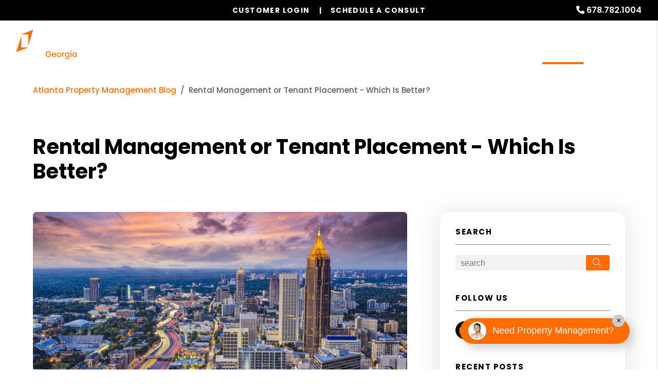

--- FILE ---
content_type: text/html; charset=UTF-8
request_url: https://www.pmigeorgia.com/blog/rental-management-or-tenant-placement---which-is-better
body_size: 13264
content:
<!DOCTYPE html><html lang="en"><head>
<title>Rental Management or Tenant Placement - Which Is Better?</title>
<meta name="description" content="You have many options when it comes to property management. Read here to find out if rental management or tenant placement is best for your needs."/>
<link rel="canonical" href="https://www.pmigeorgia.com/blog/rental-management-or-tenant-placement---which-is-better" />
<link rel="stylesheet" type="text/css" href="/_system/css/ion-app.min.css?v=20240326" />
<meta charset="utf-8"/>
	<meta name="viewport" content="width=device-width, initial-scale=1.0"/>
	<meta http-equiv="X-UA-Compatible" content="IE=edge"/>
	<link rel="stylesheet" href="https://cdnjs.cloudflare.com/ajax/libs/Tipue-Search/5.0.0/tipuesearch.css" integrity="sha256-zuGZE2/2OoFIZCxDR8hIGYc4vwxtTobqHs6p2N+uqdU=" crossorigin="anonymous" />
	<link rel="shortcut icon" type="image/png" href="https://pmi-resources.nesthub.com/images/favicon.png" />
<link rel="shortcut icon" type="image/ico" href="https://pmi-resources.nesthub.com/images/favicon.ico" />
<link rel="preconnect" href="https://fonts.gstatic.com" crossorigin>
<link rel="preconnect" href="https://fonts.googleapis.com">
<link rel="preconnect" href="https://pmi-resources.nesthub.com" crossorigin>
<link rel="dns-fetch" href="https://cdnjs.cloudflare.com" crossorigin>
<link rel="preload" href="https://pmi-resources.nesthub.com/font/Swiss721BT-Roman.woff" as="font" type="font/woff" crossorigin>
<link rel="stylesheet" href="https://fonts.googleapis.com/css2?family=Poppins:wght@400;500;600;700&display=swap">
<link rel="stylesheet" href="https://cdnjs.cloudflare.com/ajax/libs/bootstrap/5.3.0-alpha3/css/bootstrap.min.css" integrity="sha512-iGjGmwIm1UHNaSuwiNFfB3+HpzT/YLJMiYPKzlQEVpT6FWi5rfpbyrBuTPseScOCWBkRtsrRIbrTzJpQ02IaLA==" crossorigin="anonymous" referrerpolicy="no-referrer" />
<link rel="stylesheet" href="/css/animate-v2.css" media="screen and (min-width: 992px)">
<link rel="stylesheet" href="https://pmi-resources.nesthub.com/css/pmi-brand-new.css"/>
<link rel="stylesheet" href="/css/styles.css?v2"/>

<script src="https://cdnjs.cloudflare.com/ajax/libs/jquery/3.3.1/jquery.min.js" integrity="sha512-+NqPlbbtM1QqiK8ZAo4Yrj2c4lNQoGv8P79DPtKzj++l5jnN39rHA/xsqn8zE9l0uSoxaCdrOgFs6yjyfbBxSg==" crossorigin="anonymous" referrerpolicy="no-referrer"></script>
<script defer src="https://cdnjs.cloudflare.com/ajax/libs/bootstrap/5.2.3/js/bootstrap.bundle.min.js" integrity="sha512-i9cEfJwUwViEPFKdC1enz4ZRGBj8YQo6QByFTF92YXHi7waCqyexvRD75S5NVTsSiTv7rKWqG9Y5eFxmRsOn0A==" crossorigin="anonymous" referrerpolicy="no-referrer"></script>
<script defer src="https://cdnjs.cloudflare.com/ajax/libs/jquery.scrollfire/1.4.0/jquery.scrollfire.min.js"></script>
<script defer src="https://cdnjs.cloudflare.com/polyfill/v3/polyfill.min.js?features=IntersectionObserver"></script>
<script defer src="https://kit.fontawesome.com/9e4e3329f0.js" crossorigin="anonymous"></script>
<script defer src="https://cdnjs.cloudflare.com/ajax/libs/lazysizes/5.1.0/lazysizes.min.js"></script>
<script defer src="https://www.google.com/recaptcha/api.js?onload=onIonRecaptchaLoad&render=explicit"></script>
<script defer src="/js/master.js?v1"></script>


<!--[if lt IE 9]>
	<script src="https://oss.maxcdn.com/html5shiv/3.7.2/html5shiv.min.js"></script>
	<script src="https://oss.maxcdn.com/respond/1.4.2/respond.min.js"></script>
<![endif]-->

<!--[if IE]>
	<script src="https://cdnjs.cloudflare.com/ajax/libs/svg4everybody/2.1.9/svg4everybody.legacy.min.js" type="text/javascript"></script>
	<script src="https://cdnjs.cloudflare.com/ajax/libs/object-fit-images/3.2.4/ofi.min.js" type="text/javascript"></script>
	<script type="text/javascript">
		objectFitImages('img.cover');
	</script>
  <script defer>window.MSInputMethodContext && document.documentMode && document.write('<script src="https://cdn.jsdelivr.net/gh/nuxodin/ie11CustomProperties@4.1.0/ie11CustomProperties.min.js"><\/script>');</script>
<![endif]-->

<!-- Global Site Tag -->



	<!-- Facebook Meta Tags -->
	<meta property="og:site_name" content="PMI Georgia">
	<meta property="og:url" content="https://www.pmigeorgia.com/blog/rental-management-or-tenant-placement---which-is-better">
	<meta property="og:type" content="article">
	<meta property="article:published_time" content="Tuesday, November 21, 2023">
	<meta property="article:author" content="Donna Littleton">
	<meta property="og:title" content="Rental Management or Tenant Placement - Which Is Better?">
	<meta property="og:description" content="You have many options when it comes to property management. Read here to find out if rental management or tenant placement is best for your needs.">
	<meta property="og:image" content="https://www.pmigeorgia.com/images/blog/rental-management-or-tenant-placement---which-is-better.jpg">
	<meta property="og:image:alt" content="Rental Management or Tenant Placement - Which Is Better?"/>

	<!-- Twitter Meta Tags -->
	<meta name="twitter:card" content="summary_large_image">
	<meta property="twitter:domain" content="https://www.pmigeorgia.com">
	<!-- <meta property="twitter:site" content="@twittername"> -->
	<meta property="twitter:url" content="https://www.pmigeorgia.com/blog/rental-management-or-tenant-placement---which-is-better">
	<meta name="twitter:title" content="Rental Management or Tenant Placement - Which Is Better?">
	<meta name="twitter:description" content="You have many options when it comes to property management. Read here to find out if rental management or tenant placement is best for your needs.">
	<meta name="twitter:image" content="https://www.pmigeorgia.com/images/blog/rental-management-or-tenant-placement---which-is-better.jpg">
	<meta property="twitter:image:alt" content="Rental Management or Tenant Placement - Which Is Better?"/>

	<!-- Video Meta Tags -->
	

	<!-- GTM / FB Pixel / Code for bottom of head on every template -->

<!-- Google Tag Manager -->
<script>(function(w,d,s,l,i){w[l]=w[l]||[];w[l].push({'gtm.start':
new Date().getTime(),event:'gtm.js'});var f=d.getElementsByTagName(s)[0],
j=d.createElement(s),dl=l!='dataLayer'?'&l='+l:'';j.async=true;j.src=
'https://www.googletagmanager.com/gtm.js?id='+i+dl;f.parentNode.insertBefore(j,f);
})(window,document,'script','dataLayer','GTM-5LVSV7Q');</script>
<!-- End Google Tag Manager -->
<!-- Google Tag Manager -->
<script>(function(w,d,s,l,i){w[l]=w[l]||[];w[l].push({'gtm.start':
new Date().getTime(),event:'gtm.js'});var f=d.getElementsByTagName(s)[0],
j=d.createElement(s),dl=l!='dataLayer'?'&l='+l:'';j.async=true;j.src=
'https://www.googletagmanager.com/gtm.js?id='+i+dl;f.parentNode.insertBefore(j,f);
})(window,document,'script','dataLayer','GTM-5F3RPN4');</script>
<!-- End Google Tag Manager -->
</head><body><!-- GTM / FB Pixel / Code for top of body on every template -->

<!-- Google Tag Manager (noscript) -->
<noscript><iframe src="https://www.googletagmanager.com/ns.html?id=GTM-5LVSV7Q"
height="0" width="0" style="display:none;visibility:hidden"></iframe></noscript>
<!-- End Google Tag Manager (noscript) -->
<!-- Google Tag Manager (noscript) -->
<noscript><iframe src="https://www.googletagmanager.com/ns.html?id=GTM-5F3RPN4"
height="0" width="0" style="display:none;visibility:hidden"></iframe></noscript>
<!-- End Google Tag Manager (noscript) -->

	<!--[if lt IE 8]>
    <p class="browsehappy">You are using an <strong>outdated</strong> browser. Please <a href="http://browsehappy.com/">upgrade your browser</a> to improve your experience.</p>
    <![endif]-->
		<div id="skip">
				<a href="#maincontent" class="scroll-to"><span class="sr-only sr-only-focusable">Skip Navigation</span></a>
			</div>
			



<header id="header" data-spy="affix">
	<div class="info-bar">
		<div class="info-bar__message">
			<!-- <div class="ticker-wrap">
				<div class="ticker">
				  <div class="ticker__item">Special Banner Text Here</div>
					<div class="ticker__item">Special Banner Text Here</div>
					<div class="ticker__item">Special Banner Text Here</div>
				</div>
			</div> -->
			<!-- <div class="info-bar__text">Special Banner Text Here</div> -->
		</div>
		<div class="phone">
			<i class="fa fa-phone"></i> <a href="tel:+1-678-782-1004" class="tel" itemprop="telephone">678.782.1004</a>
		</div>
	</div>
	<div class="container-fluid">
		<div class="logo">
			<a href="/" aria-label="home"><img src="https://pmi-resources.nesthub.com/images/logos/PMI-Georgia.png" alt="PMI Georgia Logo" /></a>
		</div>
		<div class="links">
			<a class="btn btn--dark login-dropdown-btn" href="#" aria-label="Customer Login" role="button">Customer Login</a>
			<div class="login-dropdown">
				<h4 class="login-dropdown__title">Property Management</h4>
				<a class="login-dropdown__link" href="https://pmigeorgia.rentvine.com/portals/owner/" target="_blank" aria-label="Owner Login" title="this link opens in a new tab">Owner Login</a>
				<a class="login-dropdown__link" href="https://pmigeorgia.rentvine.com/portals/resident/" target="_blank" aria-label="Resident Login" title="this link opens in a new tab">Resident Login</a>
				<!-- <h4 class="login-dropdown__title">Associations</h4>
				<a class="login-dropdown__link" href="#hoa-homeowner-login" target="_blank" aria-label="Homeowner Login" title="this link opens in a new tab">Homeowner Login</a>
				<a class="login-dropdown__link" href="#hoa-board-login" target="_blank" aria-label="Board Member Login" title="this link opens in a new tab">Board Member Login</a> -->
			</div>
			<a class="btn" href="/atlanta-property-management" aria-label="Schedule a Consult" role="button">Schedule a Consult</a>
		</div>

		<nav aria-label="primary" role="navigation">
			<ul class="nav justify-content-center"><li class="nav__item launch-menu-only"><a href="/" aria-label="home">Home</a></li>
<li class="nav__item">
	<a href="/atlanta-property-management" aria-label="Atlanta Property Management" aria-haspopup="true" aria-expanded="false">Our Services</a>
	<div class="nav__dropdown nav__dropdown--lg nav__dropdown--pillars">

		<!-- Residential Pillar -->
		<ul class="nav__pillar">
			<li class="nav__item service-title">
				<a href="/atlanta-property-management" aria-label="Atlanta Property Management" aria-haspopup="true" aria-expanded="false">Residential <i class="fa-sharp fa-regular fa-angle-right"></i></a>
				<ul class="nav__pillar-menu">
					<li><a href="/atlanta-property-management" aria-label="Atlanta Property Management">Overview</a></li>
					<li><a href="/marketing" aria-label="Marketing">Marketing</a></li>
					<li><a href="/tenant-screening" aria-label="Tenant Screening">Tenant Screening</a></li>
					<li><a href="/rent-collection" aria-label="Rent Collection">Rent Collection</a></li>
					<li><a href="/maintenance-services" aria-label="Maintenance">Maintenance</a></li>
					<li><a href="/accounting" aria-label="Accounting">Accounting and Reporting</a></li>
					<li><a href="/eviction" aria-label="Eviction">Eviction</a></li>
					<li><a href="/free-rental-analysis" aria-label="Free Rental Analysis">Free Rental Analysis</a></li>
					<li><a href="/guarantees" aria-label="Guarantees">Residential Guarantees</a></li>
					<li><a href="/pricing" aria-label="Pricing">Pricing</a></li>
				</ul>
			</li>
		</ul>


		<!-- Other Services -->
		<ul class="nav__pillar">
			<!-- <li><a href="/investment-services" aria-label="Atlanta Investments">Investment Services</a></li>
			<li><a href="/project-management" aria-label="Atlanta Project Management">Project Management</a></li> -->
			<li><a href="/home-watch" aria-label="Home Watch">Home Watch</a></li>
			<li><a href="/home-pro-solutions" aria-label="Home Watch">Home Pro Solutions</a></li>
			<li><a href="/rent-sell-calculator" aria-label="Rent Vs Sell Calculator">Rent Vs Sell Calculator</a></li>
			<li><a href="/roi-calculator" aria-label="Rent Vs Sell Calculator">ROI Calculator</a></li>
			<li><a href="/vacancy-loss-calculator" aria-label="Vacancy Loss Calculator">Vacancy Loss Calculator</a></li>
		</ul>

	</div>
</li>
<li class="nav__item">
	<a href="/atlanta-homes-for-rent" aria-label="Atlanta Homes for Rent" aria-haspopup="true" aria-expanded="false">Properties</a>
	<ul class="nav__dropdown">
		<li><a href="/atlanta-homes-for-rent" aria-label="Atlanta Homes for Rent">Homes for Rent</a></li>
		<li><a href="/atlanta-homes-for-sale" aria-label="Atlanta Homes for Sale">Homes for Sale</a></li>
		<!-- <li><a href="/atlanta-commercial-properties-for-rent" aria-label="Atlanta Commercial Properties for Rent">Commercial Properties</a></li> -->
		<!-- <li><a href="/atlanta-vacation-rentals" aria-label="Atlanta Vacation Rentals">Short-Term Rentals</a></li> -->
	</ul>
</li>

		<!-- Realty Pillar -->
	<li class="nav__item">
		<a href="/atlanta-real-estate" aria-label="Atlanta Real Estate Services" aria-haspopup="true" aria-expanded="false">Realty</a>
		<div class="nav__dropdown nav__dropdown--lg nav__dropdown--pillars">

			<ul class="nav__pillar">
				<li><a href="/atlanta-real-estate" aria-label="Atlanta Real Estate Services" aria-haspopup="true" aria-expanded="false">Overview</a></li>
			</ul>
			<ul class="nav__pillar">
				<li class="nav__item service-title">
					<a href="/atlanta-homes-for-sale" aria-label="Atlanta Properties for Sale" aria-haspopup="true" aria-expanded="false">Properties for Sale <i class="fa-sharp fa-regular fa-angle-right"></i></a>
					<ul class="nav__pillar-menu">
						<li><a href="/atlanta-homes-for-sale" aria-label="Atlanta Residential">Residential</a></li>
						<!-- <li><a href="/find-investments" aria-label="Investment">Investment</a></li> -->
					</ul>
				</li>
			</ul>
			<ul class="nav__pillar">
				<li><a href="/buyers" aria-label="Buyers">Buyers</a></li>
				<li><a href="/sellers" aria-label="Sellers">Sellers</a></li>
				<li><a href="/whats-my-home-worth" aria-label="What’s My Home Worth">What’s My Home Worth</a></li>
				<li><a href="/mortgage-calculator">Mortgage Calculator</a></li>
			</ul>
		</div>
	</li>


<li class="nav__item">
	<a href="/owners" aria-label="Owner Resources" aria-haspopup="true" aria-expanded="false">Resources</a>
	<ul class="nav__dropdown">
		<li><a href="/owners" aria-label="Owner Resources">Owner Resources</a></li>
		<li><a href="/tenants" aria-label="Resident Resources">Resident Resources</a></li>
		<li><a href="https://pmigeorgia.rentvine.com/portals/resident/" target="_blank" aria-label="Maintenance Request" title="this opens in new tab">Maintenance Request</a></li>
		<!-- <li><a href="/associations" aria-label="Association Resources">Association Resources</a></li> -->
		<!-- <li><a href="/vendors" aria-label="Vendor Resources">Vendor Resources</a></li> -->
		<li><a href="https://www.propertymanagementinc.com/what-we-do/buy-sell/" target="_blank" aria-label="Selling Your Business" title="this opens in new tab">Selling Your Business</a></li>
	</ul>
</li>
<li class="nav__item"><a href="/referrals">Referrals</a></li>
<li class="nav__item">
	<a href="/blog" aria-label="Investor Education">Investor Education</a>
</li>
<li class="nav__item">
	<a href="/about" aria-label="About Us" aria-haspopup="true" aria-expanded="false">About</a>
	<ul class="nav__dropdown">
		<li><a href="/about" aria-label="About Us">Our Company</a></li>
		<li><a href="/testimonials" aria-label="Testimonials">Testimonials</a></li>
		<li><a href="/contact" aria-label="Contact">Contact Us</a></li>
		<!-- <li><a href="/careers" aria-label="Careers">Careers</a></li> -->
	</ul>
</li></ul>
			<a href="javascript:void(0)" class="launch-menu-button" aria-label="Open Menu" role="button">
				<i class="fa fa-bars"></i> MENU
			</a>
		</nav>
	</div>
</header>

<div class="launch-menu" aria-label="menu" role="navigation" tabindex="-1">
	<button type="button" class="launch-menu-close" aria-label="Close">
		<i class="fal fa-times-circle"></i>
	</button>
	<div class="logo">
		<a href="/"><img src="https://pmi-resources.nesthub.com/images/logos/PMI-Georgia.png" alt="PMI Georgia Logo" /></a>
	</div>
	<div class="phone">
		<i class="fa fa-phone"></i> <a href="tel:+1-678-782-1004" class="tel" itemprop="telephone">678.782.1004</a>
	</div>
	<div class="links">
		<a class="btn btn--accent login-dropdown-btn" href="#" aria-label="Customer Login" role="button">Customer Login</a>
		<div class="login-dropdown">
			<h4 class="login-dropdown__title">Property Management</h4>
			<a class="login-dropdown__link" href="https://pmigeorgia.rentvine.com/portals/owner/" target="_blank" aria-label="Owner Login" title="this link opens in a new tab">Owner Login</a>
			<a class="login-dropdown__link" href="https://pmigeorgia.rentvine.com/portals/resident/" target="_blank" aria-label="Resident Login" title="this link opens in a new tab">Resident Login</a>
			<!-- <h4 class="login-dropdown__title">Associations</h4>
			<a class="login-dropdown__link" href="#hoa-homeowner-login" target="_blank" aria-label="Homeowner Login" title="this link opens in a new tab">Homeowner Login</a>
			<a class="login-dropdown__link" href="#hoa-board-login" target="_blank" aria-label="Board Member Login" title="this link opens in a new tab">Board Member Login</a> -->
		</div>
		<a class="btn" href="/atlanta-property-management" aria-label="Schedule a Consult" role="button">Schedule a Consult</a>
	</div>
	<ul class="nav flex-column">
		<li class="nav__item launch-menu-only"><a href="/" aria-label="home">Home</a></li>
<li class="nav__item">
	<a href="/atlanta-property-management" aria-label="Atlanta Property Management" aria-haspopup="true" aria-expanded="false">Our Services</a>
	<div class="nav__dropdown nav__dropdown--lg nav__dropdown--pillars">

		<!-- Residential Pillar -->
		<ul class="nav__pillar">
			<li class="nav__item service-title">
				<a href="/atlanta-property-management" aria-label="Atlanta Property Management" aria-haspopup="true" aria-expanded="false">Residential <i class="fa-sharp fa-regular fa-angle-right"></i></a>
				<ul class="nav__pillar-menu">
					<li><a href="/atlanta-property-management" aria-label="Atlanta Property Management">Overview</a></li>
					<li><a href="/marketing" aria-label="Marketing">Marketing</a></li>
					<li><a href="/tenant-screening" aria-label="Tenant Screening">Tenant Screening</a></li>
					<li><a href="/rent-collection" aria-label="Rent Collection">Rent Collection</a></li>
					<li><a href="/maintenance-services" aria-label="Maintenance">Maintenance</a></li>
					<li><a href="/accounting" aria-label="Accounting">Accounting and Reporting</a></li>
					<li><a href="/eviction" aria-label="Eviction">Eviction</a></li>
					<li><a href="/free-rental-analysis" aria-label="Free Rental Analysis">Free Rental Analysis</a></li>
					<li><a href="/guarantees" aria-label="Guarantees">Residential Guarantees</a></li>
					<li><a href="/pricing" aria-label="Pricing">Pricing</a></li>
				</ul>
			</li>
		</ul>


		<!-- Other Services -->
		<ul class="nav__pillar">
			<!-- <li><a href="/investment-services" aria-label="Atlanta Investments">Investment Services</a></li>
			<li><a href="/project-management" aria-label="Atlanta Project Management">Project Management</a></li> -->
			<li><a href="/home-watch" aria-label="Home Watch">Home Watch</a></li>
			<li><a href="/home-pro-solutions" aria-label="Home Watch">Home Pro Solutions</a></li>
			<li><a href="/rent-sell-calculator" aria-label="Rent Vs Sell Calculator">Rent Vs Sell Calculator</a></li>
			<li><a href="/roi-calculator" aria-label="Rent Vs Sell Calculator">ROI Calculator</a></li>
			<li><a href="/vacancy-loss-calculator" aria-label="Vacancy Loss Calculator">Vacancy Loss Calculator</a></li>
		</ul>

	</div>
</li>
<li class="nav__item">
	<a href="/atlanta-homes-for-rent" aria-label="Atlanta Homes for Rent" aria-haspopup="true" aria-expanded="false">Properties</a>
	<ul class="nav__dropdown">
		<li><a href="/atlanta-homes-for-rent" aria-label="Atlanta Homes for Rent">Homes for Rent</a></li>
		<li><a href="/atlanta-homes-for-sale" aria-label="Atlanta Homes for Sale">Homes for Sale</a></li>
		<!-- <li><a href="/atlanta-commercial-properties-for-rent" aria-label="Atlanta Commercial Properties for Rent">Commercial Properties</a></li> -->
		<!-- <li><a href="/atlanta-vacation-rentals" aria-label="Atlanta Vacation Rentals">Short-Term Rentals</a></li> -->
	</ul>
</li>

		<!-- Realty Pillar -->
	<li class="nav__item">
		<a href="/atlanta-real-estate" aria-label="Atlanta Real Estate Services" aria-haspopup="true" aria-expanded="false">Realty</a>
		<div class="nav__dropdown nav__dropdown--lg nav__dropdown--pillars">

			<ul class="nav__pillar">
				<li><a href="/atlanta-real-estate" aria-label="Atlanta Real Estate Services" aria-haspopup="true" aria-expanded="false">Overview</a></li>
			</ul>
			<ul class="nav__pillar">
				<li class="nav__item service-title">
					<a href="/atlanta-homes-for-sale" aria-label="Atlanta Properties for Sale" aria-haspopup="true" aria-expanded="false">Properties for Sale <i class="fa-sharp fa-regular fa-angle-right"></i></a>
					<ul class="nav__pillar-menu">
						<li><a href="/atlanta-homes-for-sale" aria-label="Atlanta Residential">Residential</a></li>
						<!-- <li><a href="/find-investments" aria-label="Investment">Investment</a></li> -->
					</ul>
				</li>
			</ul>
			<ul class="nav__pillar">
				<li><a href="/buyers" aria-label="Buyers">Buyers</a></li>
				<li><a href="/sellers" aria-label="Sellers">Sellers</a></li>
				<li><a href="/whats-my-home-worth" aria-label="What’s My Home Worth">What’s My Home Worth</a></li>
				<li><a href="/mortgage-calculator">Mortgage Calculator</a></li>
			</ul>
		</div>
	</li>


<li class="nav__item">
	<a href="/owners" aria-label="Owner Resources" aria-haspopup="true" aria-expanded="false">Resources</a>
	<ul class="nav__dropdown">
		<li><a href="/owners" aria-label="Owner Resources">Owner Resources</a></li>
		<li><a href="/tenants" aria-label="Resident Resources">Resident Resources</a></li>
		<li><a href="https://pmigeorgia.rentvine.com/portals/resident/" target="_blank" aria-label="Maintenance Request" title="this opens in new tab">Maintenance Request</a></li>
		<!-- <li><a href="/associations" aria-label="Association Resources">Association Resources</a></li> -->
		<!-- <li><a href="/vendors" aria-label="Vendor Resources">Vendor Resources</a></li> -->
		<li><a href="https://www.propertymanagementinc.com/what-we-do/buy-sell/" target="_blank" aria-label="Selling Your Business" title="this opens in new tab">Selling Your Business</a></li>
	</ul>
</li>
<li class="nav__item"><a href="/referrals">Referrals</a></li>
<li class="nav__item">
	<a href="/blog" aria-label="Investor Education">Investor Education</a>
</li>
<li class="nav__item">
	<a href="/about" aria-label="About Us" aria-haspopup="true" aria-expanded="false">About</a>
	<ul class="nav__dropdown">
		<li><a href="/about" aria-label="About Us">Our Company</a></li>
		<li><a href="/testimonials" aria-label="Testimonials">Testimonials</a></li>
		<li><a href="/contact" aria-label="Contact">Contact Us</a></li>
		<!-- <li><a href="/careers" aria-label="Careers">Careers</a></li> -->
	</ul>
</li>
	</ul>
	<div class="social">
		<a href="https://www.youtube.com/@pmigeorgia" target="_blank" title="opens in a new window" role="button"><i class="fa fa-youtube-play" aria-hidden="true"></i><span class="sr-only">Youtube</span></a>
<a href="https://twitter.com/PMiGeorgia" target="_blank" title="opens in a new window" role="button"><i class="fa fa-twitter" aria-hidden="true"></i><span class="sr-only">Twitter</span></a>
<a href="https://www.linkedin.com/in/pmi-georgia-1891081a8/" target="_blank" title="opens in a new window" role="button"><i class="fa fa-linkedin" aria-hidden="true"></i><span class="sr-only">Linked In</span></a>
<a href="https://www.facebook.com/PMiGeorgia/" target="_blank" title="opens in a new window" role="button"><i class="fa fa-facebook" aria-hidden="true"></i><span class="sr-only">Facebook</span></a>
<a href="https://www.instagram.com/pmigeorgia/" target="_blank" title="opens in a new window" role="button"><i class="fa fa-instagram" aria-hidden="true"></i><span class="sr-only">Instagram</span></a>
<a href="https://www.pinterest.com/pmigeorgia/" target="_blank" title="opens in a new window" role="button"><i class="fa fa-pinterest" aria-hidden="true"></i><span class="sr-only">Pinterest</span></a>
	</div>
</div>
<div class="launch-menu-mask"></div>

<!-- Schedule a Consult Modal -->
<div class="modal fade" id="consultModal" tabindex="-1" aria-labelledby="consultModalLabel" aria-hidden="true">
  <div class="modal-dialog modal-dialog-centered">
    <div class="modal-content">
      <div class="modal-header">
        <h4 class="modal-title fs-5" id="consultModalLabel">Schedule a Consultation</h4>
        <button type="button" class="btn-close" data-bs-dismiss="modal" aria-label="Close"><i class="fa-light fa-xmark"></i></button>
      </div>
      <div class="modal-body">
				<h3 class="mt-5">Schedule a Call With Us</h3>
				<div class="calendar-widget">
					<!-- Calendly lazy-load widget begin -->
<div id="calendly-container" style="min-width:320px;height:700px;display:flex;align-items:center;justify-content:center;text-align:center;">
</div>

<script>
document.addEventListener('DOMContentLoaded', function () {
  const consultModal = document.getElementById('consultModal');
  let calendlyLoaded = false;

  // Only load Calendly script when modal opens
  consultModal.addEventListener('shown.bs.modal', function () {
    if (calendlyLoaded) return;
    calendlyLoaded = true;

    // Add Calendly CSS dynamically
    const css = document.createElement('link');
    css.rel = 'stylesheet';
    css.href = 'https://assets.calendly.com/assets/external/widget.css';
    document.head.appendChild(css);

    // Load Calendly script dynamically
    const script = document.createElement('script');
    script.src = 'https://assets.calendly.com/assets/external/widget.js';
    script.onload = function () {
      Calendly.initInlineWidget({
        url: 'https://calendly.com/mattpmiga/30min',
        parentElement: document.getElementById('calendly-container'),
        prefill: {},
        utm: {}
      });
    };
    document.body.appendChild(script);
  });
});
</script>
<!-- Calendly lazy-load widget end -->
				</div>
      </div>
    </div>
  </div>
</div>
		<main name="maincontent" id="maincontent" class="no-hero">
			<section class="container-fluid body-container px-xxl-8vw px-md-5vw">
				<header class="blog-header">
    
    <nav aria-label="breadcrumb">
      <ol class="breadcrumb">
        <li class="breadcrumb-item" aria-current="Atlanta Property Management Blog"><a href="/blog">Atlanta Property Management Blog</a></li>
        <li class="breadcrumb-item active" aria-current="Rental Management or Tenant Placement - Which Is Better?">Rental Management or Tenant Placement - Which Is Better?</li>
      </ol>
    </nav>
    
      <div class="heading-main">
          
              <h1>Rental Management or Tenant Placement - Which Is Better?</h1>
          
      </div>
  </header>
        <div class="blog-container">
            <section class="main-panel">
                <div id="tipue_search_content">
                    <head>
    <meta name="description" content="You have many options when it comes to property management. Read here to find out if rental management or tenant placement is best for your needs.">
</head>
<body>
<article id="blog-post-full" class="blog-post">
    
        <section class="post-featured">
            
                <img src="/images/blog/rental-management-or-tenant-placement---which-is-better.jpg" alt="Rental Management or Tenant Placement - Which Is Better?" class="cover">
            
        </section>
    
    <header class="post-header">
        <!-- <h1 class="post-title">Rental Management or Tenant Placement - Which Is Better?</h1> -->
        <div class="post-date">By Donna Littleton - Tuesday, November 21, 2023 </div>
    </header>
    <section class="post-body">
        <p>With Metro Atlanta&#39;s job employment base having <a href="https://atlantaregional.org/news/press-releases/metro-atlanta-adds-66730-people-in-past-year-amid-strong-jobs-growth/">jumped by 5.4%</a> since early 2020, it&#39;s no wonder people are flocking to the region. Indeed, its population has hit 5.6 million by April 2023.</p><p>That continued growth has made the 11-county region an excellent market for landlords. However, it&#39;s also because of this that the competition for tenants has become tighter.</p><p>So, if you&#39;re having trouble filling your properties with renters, it may be time to seek help.</p><p>You have two options: tenant placement and property management services. We&#39;ll discuss how the two differ to help you decide which one to choose, so please read on.</p><h2>Tenant Placement vs. Rental Management</h2><p>Tenant placement services find qualified renters for properties. They start by <a href="https://www.pmigeorgia.com/blog/property-marketing-in-atlanta-how-to-write-an-attractive-online-rental-listing">creating attractive rental listings</a> to advertise and market rental properties.</p><p>Once there&#39;s a pool of potential tenants, the tenant placement service screens them. Each prospective renter undergoes multiple checks, including credit, employment, and criminal background checks. These procedures help determine their credibility, honesty, and reliability.</p><p>Rental property management services involve all leasing-related procedures. These include tenant placement and communication, property maintenance, lease renewal, and rental collection. In other words, they oversee all daily operations needed to run rentals.</p><h2>When to Choose Tenant Placement Services</h2><p>First, consider how involved you&#39;d like to be in managing your properties.</p><p>If you&#39;d like some level of participation, then tenant placement services may be ideal for you. This way, you can ensure your tenants are trustworthy, and you can focus on other aspects of your rental.</p><p>It may also be wise to outsource tenant placement if cost is a crucial factor for you. It typically involves a one-time payment after the successful completion of lease agreements.</p><h2>What About Rental Management?</h2><p>If you want to enjoy the profits from owning a rental property with as little effort as possible, it may be best to hire a full-service real estate management company. This could also be ideal if you don&#39;t live in the Atlanta area. You can delegate everything to them, from tenant placement to lease renewals.</p><p>Since their services are comprehensive, <a href="https://www.pmigeorgia.com/blog/what-does-full-service-property-management-mean">full-service property management companies</a> charge more. Their fees are usually a percentage of the monthly rental rate. This sounds like a lot, but this is because they handle most, if not all, aspects of managing your property.</p><p>Hiring a management company may also prove more cost-effective in the long run. One reason is that they strive to find qualified renters most likely to stay long-term. This can help prevent the loss of valuable tenants and the cost of replacing them.</p><p>Note that the average cost of replacing a tenant <a href="https://www.multifamilydive.com/news/it-costs-nearly-4000-to-replace-a-resident-when-they-leave/627619/">is nearly $4,000</a>. It&#39;s also very stressful, as you&#39;d have to re-list your properties and conduct multiple background checks again.</p><h2>Make Owning a Rental Property Stress-Free</h2><p>Tenant placement services can help you find qualified renters for a minimal cost. They also give you more control over managing your properties. However, this also means you&#39;d have to handle the daily operations yourself.</p><p>If you don&#39;t have the time or tools to do that, partner with our team of property management professionals here at PMI Georgia. We provide high-quality, full-service rental management services throughout the Atlanta area.</p><p><a href="https://www.pmigeorgia.com/contact">Book a consultation with us</a> today. We&#39;ll be happy to share how we can help make managing your property stress-free and a success!</p>
    </section>
    <section class="post-footer">
        <div class="post-footer-share">
            <h4>Share</h4>
            <div class="a2a_kit a2a_kit_size_32 a2a_default_style" style="display:inline-block;">
                <a title="opens in new window" class="a2a_dd" href="https://www.addtoany.com/share"></a>
                <a title="opens in new window" class="a2a_button_facebook"></a>
                <a title="opens in new window" class="a2a_button_twitter"></a>
                <a title="opens in new window" class="a2a_button_email"></a>
                <a title="opens in new window" class="a2a_button_pinterest"></a>
            </div>
            <script type='text/javascript' src='https://static.addtoany.com/menu/page.js'></script>
        </div>
        <div class="post-footer-author">
            <h4>Author</h4>
            
            <div class="author-image"><img src="/images/blog/Donna 1.jpg" alt="post.authorName" class="cover"></div>
            <div class="author-details">
                <div class="author-name">
                    Donna Littleton
                </div>
                <div class="author-title">
                    Owner
                </div>
                <div class="author-bio-preview">
                    Donna Littleton is the Qualifying Broker & Co-Owner of Solutions Realty Network, Inc.
dba PMI Georgia, managing over 500 single & multifamily residences since 2004. She
also holds a Real Estate Brokers License in Florida and is a member of both the Georgia and
Florida Association of Realtors. In 2006 she joined the National Association of
Residential Property Managers (NARPM) and earned the prestigious RMP® designation.
Donna is an Advanta Certified Self Directed IRA Specialist. She and he...
                    <!-- <a class="author-bio-toggle" href="javascript:;">read more</a> -->
                </div>
                <div class="author-bio">
                    Donna Littleton is the Qualifying Broker & Co-Owner of Solutions Realty Network, Inc.
dba PMI Georgia, managing over 500 single & multifamily residences since 2004. She
also holds a Real Estate Brokers License in Florida and is a member of both the Georgia and
Florida Association of Realtors. In 2006 she joined the National Association of
Residential Property Managers (NARPM) and earned the prestigious RMP® designation.
Donna is an Advanta Certified Self Directed IRA Specialist. She and her husband Chris are
active real estate investors. The Littleton’s also own and operate Home Pro Solutions, a
general contracting company specializing in renovating and maintaining rental
property.
                    <!-- <a class="author-bio-toggle open" href="javascript:;">read less</a> -->
                </div>
            </div>
            <div class="clearfix"></div>
        </div>
    </section>
</article>

<!-- END .blog-post -->
<a href="/blog" class="index"><i class="fal fa-arrow-left"></i> back</a>


<script type="application/ld+json">
{ "@context": "https://schema.org",
 "@type": "BlogPosting",
 "mainEntityOfPage": {
   "@type": "WebPage",
   "@id": "https://google.com/article"
 },
 "headline": "Rental Management or Tenant Placement - Which Is Better?",
 "image": "https://www.pmigeorgia.com/images/blog/rental-management-or-tenant-placement---which-is-better.jpg",
 "award": "",
 "editor": "Donna Littleton",
 "genre": "Property Management",
 "keywords": "Atlanta Property Management",
 "publisher": {
  "@type": "Organization",
  "name": "PMI Georgia",
  "logo": {
	"@type": "ImageObject",
	"url": "https://pmi-resources.nesthub.com/images/logos/PMI-Georgia.png"
}},
 "url": "https://www.pmigeorgia.com/blog/rental-management-or-tenant-placement---which-is-better",
 "datePublished": "Tuesday, November 21, 2023",
 "dateCreated": "11-11-2023",
 "dateModified": "Tuesday, November 21, 2023",
 "description": "You have many options when it comes to property management. Read here to find out if rental management or tenant placement is best for your needs.",
 "articleBody": "With Metro Atlanta&#39;s job employment base having jumped by 5.4% since early 2020, it&#39;s no wonder people are flocking to the region. Indeed, its population has hit 5.6 million by April 2023.That...",
   "author": {
    "@type": "Person",
    "name": "Donna Littleton"
  }
 }

</script>




</body>
                    <p class="page-nav"></p>
                </div>
            </section>
            <aside class="side-panel">
                <section>
                    <h4>Search</h4>
                    <form action="/blog">
                        <div class="tipue_search_group">
                          <input type="text" name="q" id="tipue_search_input" pattern=".{3,}" title="At least 3 characters" placeholder="search" required aria-label="Search Blog Posts by Keyword"><button type="submit" class="tipue_search_button"><div class="tipue_search_icon"><i class="fal fa-search"><span class="sr-only">Search<span></i></div></button>
                        </div>
                    </form>
                </section>
                <section>
                    <h4>Follow Us</h4>
                    <div class="social social--dark">
                        <a href="https://www.youtube.com/@pmigeorgia" target="_blank" title="opens in a new window" role="button"><i class="fa fa-youtube-play" aria-hidden="true"></i><span class="sr-only">Youtube</span></a>
<a href="https://twitter.com/PMiGeorgia" target="_blank" title="opens in a new window" role="button"><i class="fa fa-twitter" aria-hidden="true"></i><span class="sr-only">Twitter</span></a>
<a href="https://www.linkedin.com/in/pmi-georgia-1891081a8/" target="_blank" title="opens in a new window" role="button"><i class="fa fa-linkedin" aria-hidden="true"></i><span class="sr-only">Linked In</span></a>
<a href="https://www.facebook.com/PMiGeorgia/" target="_blank" title="opens in a new window" role="button"><i class="fa fa-facebook" aria-hidden="true"></i><span class="sr-only">Facebook</span></a>
<a href="https://www.instagram.com/pmigeorgia/" target="_blank" title="opens in a new window" role="button"><i class="fa fa-instagram" aria-hidden="true"></i><span class="sr-only">Instagram</span></a>
<a href="https://www.pinterest.com/pmigeorgia/" target="_blank" title="opens in a new window" role="button"><i class="fa fa-pinterest" aria-hidden="true"></i><span class="sr-only">Pinterest</span></a>
                        <a href="/_system/rss/blog/1" target="_blank" title="opens in a new window" role="button"><i class="fa fa-rss" aria-hidden="true"></i><span class="sr-only">RSS</span></a>
                    </div>
                </section>
                <section>
                    <h4>Recent Posts</h4>
                    <ul class="blog-recent-posts">
	
	<li>
		<a href="/blog/why-you-should-start-investing-in-single-family-homes-in-atlanta">
			<div class="post-thumb">
				
		        	<img class="cover lazyload" data-src="/images/blog/bigstock-Front-photo-of-luxury-home-16567121.webp" alt="Why You Should Start Investing in Single-Family Homes in Atlanta">
				
			</div>
			<div class="post-details">
				<div class="post-title">Why You Should Start Investing in Single-Family Homes in Atlanta</div>
				<div class="post-date">By Donna Littleton - Jan 21, 2026</div>
			</div>
		</a>
	</li>
	
	<li>
		<a href="/blog/pet-policies-that-should-be-implemented-in-atlanta-rental-properties">
			<div class="post-thumb">
				
		        	<img class="cover lazyload" data-src="/images/blog/bigstock-Beagle-Dog-Female-Owner-Caress-340957891 (1).webp" alt="Pet Policies That Should Be Implemented in Atlanta Rental Properties">
				
			</div>
			<div class="post-details">
				<div class="post-title">Pet Policies That Should Be Implemented in Atlanta Rental Properties</div>
				<div class="post-date">By Donna Littleton - Jan 07, 2026</div>
			</div>
		</a>
	</li>
	
	<li>
		<a href="/blog/how-atlanta-landlords-can-protect-themselves-from-fraudulent-rental-applications">
			<div class="post-thumb">
				
		        	<img class="cover lazyload" data-src="/images/blog/bigstock-Rental-Scam-Memo-About-Fraud-A-357222956 (1).webp" alt="How Atlanta Landlords Can Protect Themselves From Fraudulent Rental Applications">
				
			</div>
			<div class="post-details">
				<div class="post-title">How Atlanta Landlords Can Protect Themselves From Fraudulent Rental Applications</div>
				<div class="post-date">By Donna Littleton - Dec 21, 2025</div>
			</div>
		</a>
	</li>
	
	<li>
		<a href="/blog/tenant-conflict-resolution-strategies-to-avoid-escalation">
			<div class="post-thumb">
				
		        	<img class="cover lazyload" data-src="/images/blog/bigstock-Angry-Deceived-Couple-Customer-239149834 (1).webp" alt="Tenant Conflict Resolution Strategies To Avoid Escalation">
				
			</div>
			<div class="post-details">
				<div class="post-title">Tenant Conflict Resolution Strategies To Avoid Escalation</div>
				<div class="post-date">By Donna Littleton - Dec 07, 2025</div>
			</div>
		</a>
	</li>
	
	<li>
		<a href="/blog/tenant-screening-using-ai-what-to-consider-in-atlanta">
			<div class="post-thumb">
				
		        	<img class="cover lazyload" data-src="/images/blog/bigstock-Business-Work-And-Ai-Technolog-478195403.webp" alt="Tenant Screening Using AI: What to Consider in Atlanta">
				
			</div>
			<div class="post-details">
				<div class="post-title">Tenant Screening Using AI: What to Consider in Atlanta</div>
				<div class="post-date">By Donna Littleton - Nov 21, 2025</div>
			</div>
		</a>
	</li>
	
</ul>
                </section>
                <section>
                    <h4>Categories</h4>
                    <ul class="blog-category-list">
	<li><a href="/blog">All</a></li>
	
</ul>
                </section>
                <section>
                    <h4>Tags</h4>
                    <ul class="blog-tag-list">
    
</ul>
                </section>
                <section>
                    <h4>Authors</h4>
                    <ul class="blog-author-list">
	
		<li>
			<a href="/blog/author/aj-muldowney">
				
				<div class="author-image"><img class="lazyload" data-src="/images/blog/aj muldowney.png" alt="AJ Muldowney"></div>
				<div class="author-name">AJ Muldowney</div>
			</a>
		</li>
	
		<li>
			<a href="/blog/author/beth-brown">
				
				<div class="author-image"><img class="lazyload" data-src="https://pmi-resources.nesthub.com/images/pmi-badge.png" alt="Beth Brown"></div>
				<div class="author-name">Beth Brown</div>
			</a>
		</li>
	
		<li>
			<a href="/blog/author/donna-littleton">
				
				<div class="author-image"><img class="lazyload" data-src="/images/blog/Donna 1.jpg" alt="Donna Littleton"></div>
				<div class="author-name">Donna Littleton</div>
			</a>
		</li>
	
</ul>
                </section>
            </aside>
        </div>
<!-- END .blog-container -->
			</section>
		</main>
	<footer class="footer bg-dark">
	<div class="container-fluid px-lg-5vw">
		<div class="row g-lg-6 g-5 justify-content-center">
			<div class="col-lg col-sm-5">
				<h4>Owners</h4>
				<ul class="footer__list">
					<li><a href="/atlanta-property-management">Residential</a></li>
					<!-- <li><a href="/atlanta-association-management">Association</a></li> -->
					<li><a href="/atlanta-real-estate">Realty</a></li>
					<!-- <li><a href="/atlanta-commercial-property-management">Commercial</a></li>
					<li><a href="/atlanta-vacation-property-management">Short Term</a></li> -->
					<li><a href="https://pmigeorgia.rentvine.com/portals/owner/" target="_blank" title="opens in new tab" role="button">Login</a></li>
				</ul>
			</div>
			<div class="col-lg col-sm-5">
				<h4>Residents</h4>
				<ul class="footer__list mb-5">
					<li><a href="/tenants">Resident Resources</a></li>
					<li><a href="https://pmigeorgia.rentvine.com/portals/resident/" target="_blank" title="opens in new tab" role="button">Resident Login </a></li>
				</ul>
				<h4>Agents</h4>
				<ul class="footer__list">
					<li><a href="/referrals">Send a Referral</a></li>
				</ul>
			</div>
			<div class="col-lg col-sm-5">
				<h4>Contact</h4>
				<ul class="footer__list">
					<li class="address"><address itemprop="address" itemscope itemtype="http://schema.org/PostalAddress">
		<span class="street-address" itemprop="streetAddress">170 Greencastle Rd.</span>
		<span class="locality" itemprop="addressLocality">Tyrone</span>, <span class="region" itemprop="addressRegion">GA</span> <span class="postal-code" itemprop="postalCode">30290</span>
	</address></li>
					<li class="phone"><a href="tel:+1-678-782-1004" class="tel" itemprop="telephone">678.782.1004</a></li>
					<li class="email"><a href="mailto:Marketing@pmiga.com" class="email">Marketing@pmiga.com</a></li>
					
					
				</ul>
				<div class="vcard d-none" itemscope itemtype="http://schema.org/LocalBusiness">
	<span class="fn org" itemprop="name">PMI Georgia</span>
	<span class="address adr"><address itemprop="address" itemscope itemtype="http://schema.org/PostalAddress">
		<span class="street-address" itemprop="streetAddress">170 Greencastle Rd.</span>
		<span class="locality" itemprop="addressLocality">Tyrone</span>, <span class="region" itemprop="addressRegion">GA</span> <span class="postal-code" itemprop="postalCode">30290</span>
	</address></span>
	<span class="phone" itemprop="telephone"><a href="tel:+1-678-782-1004" class="tel" itemprop="telephone">678.782.1004</a></span>
	<span class="email"><a href="mailto:Marketing@pmiga.com" class="email">Marketing@pmiga.com</a></span>
	<object class="photo" itemprop="image" data="/images/social-sharing.jpg" type="image/jpg">social sharing</object>
	<a href="/" class="url">Atlanta Property Management</a>
	<span class="category">Property Management</span>
	<span class="note">Atlanta Property Management, Atlanta investment services, Atlanta Real Estate portfolio management, Atlanta Houses and Homes for Rent</span>
</div>
			</div>
			<div class="col-lg-2 col-sm-5">
				<h4>Social</h4>
				<div class="social">
					<a href="https://www.youtube.com/@pmigeorgia" target="_blank" title="opens in a new window" role="button"><i class="fa fa-youtube-play" aria-hidden="true"></i><span class="sr-only">Youtube</span></a>
<a href="https://twitter.com/PMiGeorgia" target="_blank" title="opens in a new window" role="button"><i class="fa fa-twitter" aria-hidden="true"></i><span class="sr-only">Twitter</span></a>
<a href="https://www.linkedin.com/in/pmi-georgia-1891081a8/" target="_blank" title="opens in a new window" role="button"><i class="fa fa-linkedin" aria-hidden="true"></i><span class="sr-only">Linked In</span></a>
<a href="https://www.facebook.com/PMiGeorgia/" target="_blank" title="opens in a new window" role="button"><i class="fa fa-facebook" aria-hidden="true"></i><span class="sr-only">Facebook</span></a>
<a href="https://www.instagram.com/pmigeorgia/" target="_blank" title="opens in a new window" role="button"><i class="fa fa-instagram" aria-hidden="true"></i><span class="sr-only">Instagram</span></a>
<a href="https://www.pinterest.com/pmigeorgia/" target="_blank" title="opens in a new window" role="button"><i class="fa fa-pinterest" aria-hidden="true"></i><span class="sr-only">Pinterest</span></a>
				</div>
			</div>
			<div class="col-xxl-3 order-xxl-first">
				<div class="footer__affil">
					<img data-src="/images/eho-logo.png" alt="EHO Logo" class="lazyload">
<img data-src="/images/narpm-logo.png" alt="NARPM Logo" class="lazyload">
<!-- <img data-src="/images/cai-logo.png" alt="CAI Logo" class="lazyload"> -->
<!-- <img data-src="/images/vrma-logo.png" alt="VRMA Logo" class="lazyload"> -->
<img data-src="/images/realtor.png" alt="Realtor Logo" class="lazyload">
				</div>
				<p class="footer__franchise-link">
					A Proud Franchise of
					<a href="https://www.propertymanagementinc.com" target="_blank" title="opens in new tab" aria-label="PMI Corporate - Opens in a New Tab">Property Management Incorporated Franchise, LLC</a>
				</p>

			</div>
		</div>
		
		<div class="footer__copy">
			<ul class="list-inline--pipes">
				<li>Copyright 2026 PMI Georgia. All Rights Reserved.
				Property Manager Website powered by <a href="http://www.propertymanagerwebsites.com">PMW</a></li>
				<li><a href="/sitemap">Sitemap</a></li>
				<li><a href="/privacy-policy">Privacy Policy</a></li>
			</ul>
			<p>
				PMI Georgia is committed to ensuring that its website is accessible to people with disabilities. All the pages on our website will meet W3C WAI's Web Content Accessibility Guidelines 2.0, Level A conformance. Any issues
				should be reported to <a href="mailto:Marketing@pmiga.com" class="email">Marketing@pmiga.com</a>. <a href="/w3c-policy">Website Accessibility Policy</a>
			</p>
			<p class="mb-0">
				Each Property Management Incorporated Franchise, LLC office is independently owned and operated. State and local laws may impact the services this independently owned and operated franchise location may perform at this time.
			</p>
			<p>
				Please contact the franchise location for additional information.
			</p>
		</div>
		<div class="clearfix"></div>
		<script defer src="https://pmi-resources.nesthub.com/js/form-filter.js"></script>
	</div>

	<!--Start Chat Code-->
			
			<script id="s1" src="https://chatprogram.chat247live.com/visitors-ajax.js"></script>
			<script type="text/javascript">
				 jQuery(document).ready(function() {
					 jQuery('.livechat-button-script-f').lc();
				 });
			</script>
		 <div class="lc-btn-50-code-snpt-f Property.Management.Inc.Master.550348 _f livechat-button-script livechat-button-script-f"></div>
	<!--End Code-->

</footer>
<script type="text/javascript" src="/_system/js/ion-app.min.js?v=20250730"></script></body></html>

--- FILE ---
content_type: text/html; charset=UTF-8
request_url: https://chatprogram.chat247live.com/visitors-ajax.php?callback=mycallback&callback=jQuery331028720755311085844_1769016328677&companyKey=Property.Management.Inc.Master.550348&buttonCode=buttoncode_f&buttonType=_f&url=https%3A%2F%2Fwww.pmigeorgia.com%2Fblog%2Frental-management-or-tenant-placement---which-is-better&_=1769016328678
body_size: 2510
content:
jQuery331028720755311085844_1769016328677({"id":"50","user_id":"5503","button_position":"2","button_type":"3","button_drop_shadow_px":"7,7,20","button_drop_shadow":"#CCCCCC","button_bounce_time":"10","button_bounce_height":"100","button_border_width":"0","button_border_color":"#EBEBEB","button_corner_radius_top_left":"50","button_corner_radius_top_right":"50","button_corner_radius_bottom_left":"50","button_corner_radius_bottom_right":"50","button_color_gradient_top":"#FF6D00","button_color_gradient_mid":"","button_color_gradient_bot":"","chat_button_dimension_w":"330","chat_button_dimension_h":"50","footer_title":"Need Property Management?","footer_allignment":"","footer_size":"18","footer_weight":"400","footer_color":"#FFFFFF","text_bg_color_gradient_1":"","text_bg_color_gradient_2":"","text_bg_color_gradient_3":"","text_margin_left":"23","operator_bg_color_gradient_1":"","operator_bg_color_gradient_2":"","operator_bg_color_gradient_3":"","operator_bg_color":null,"operator_image_width":"35","operator_image_height":"35","operator_image_margin_left":"0","operator_image_margin_top":"0","circle_border_color":"#FFFFFF","circle_bg_color":"#FFFFFF","btn_left_space":"0","btn_right_space":"50","btn_bottom_space":"50","window_logo_option":"1","window_logo":"https:\/\/chatprogram.chat247live.com\/images\/chatbutton\/1630588399chat-image-full (1).png","button_code":"                <link rel=\"stylesheet\" href=\"https:\/\/code.jquery.com\/ui\/1.10.4\/themes\/smoothness\/jquery-ui.css\"\/>\n                    <script type=\"text\/javascript\" src=\"https:\/\/ajax.googleapis.com\/ajax\/libs\/jqueryui\/1.7.2\/jquery-ui.js\"><\/script><script src=\"https:\/\/chatprogram.chat247live.com\/js\/jquery.easing.min.js\"><\/script><script type=\"text\/javascript\">\n                jQuery(document).ready(function() {\n                    jQuery(\".lc-btn-50-code-snpt-f .lv-chat-btn-id\").css(\"margin-top\",\"5px\");jQuery(\".lc-btn-50-code-snpt-f .lv-chat-btn-id\").css(\"position\",\"fixed\");jQuery(\".lc-btn-50-code-snpt-f .lv-chat-btn-id\").css(\"float\",\"left\");jQuery(\".lc-btn-50-code-snpt-f .lv-chat-btn-id\").css(\"left\",\"\");jQuery(\".lc-btn-50-code-snpt-f .lv-chat-btn-id\").css(\"bottom\",\"0px\");\n\/\/                var el = jQuery(\".lc-btn-50-code-snpt-f .lv-chat-btn-id\");\n\/\/                jQuery(window).scroll(function() {\n\/\/                    el.stop().animate({\"bottom\":  100}, 150);\n\/\/                    setTimeout(function() {\n\/\/                        el.stop().animate({\"bottom\": 0}, 100);\n\/\/                    }, 500);\n\/\/                    });\n            });\n            <\/script><script type=\"text\/javascript\">\n    jQuery(document).ready(function () {\n        jQuery(\".lc-btn-50-code-snpt-f .hideButton\").on('click',function(event) {\n            event.preventDefault();\n            jQuery(\".lc-btn-50-code-snpt-f \").hide();\n        });\n            \n        jQuery(\"#chatWindowOption3\").on('click', function (event) {\n            event.preventDefault();\n            var refererUrl = window.location.href;\n            jQuery.ajax({\n                type: \"GET\",\n                url: \"https:\/\/chatprogram.chat247live.com\/client.php?locale=en&callback=mycallback\",\n                data: {client: \"5503\", button: \"_m\", originButton: \"_f\", refererUrl: refererUrl},\n                dataType: \"jsonp\",\n                success: function (data) {\n                    if (data.button_code) {\n                        jQuery(\".lc-btn-50-code-snpt-f \").after(data.button_code);\n                        jQuery(\".lc-btn-50-code-snpt-f\").css('display','none');\n                        \/\/jQuery(\".lc-btn-50-code-snpt-f\").remove();\n                    }\n                }\n            });\n        });\n            \n        jQuery(document).on('click', \"#chatWindowIOSOption3\", function(event) {\n            event.preventDefault();\n            var refererUrl = window.self.location;\n            window.open('https:\/\/chatprogram.chat247live.com\/button-m.php?col=windowframe&chat_button_id=_f&company_key=Property.Management.Inc.Master.550348&refererUrl='+refererUrl,'_blank','',''); \n        });   \n        jQuery(document).on('click', \"#chatWindowMOBOption3\", function (event) {\n            event.preventDefault();\n            jQuery.ajax({\n                type: \"GET\",\n                url: \"https:\/\/chatprogram.chat247live.com\/client.php?locale=en&callback=mycallback\",\n                data: {client: \"5503\", button: \"_m\", originButton: \"_f\"},\n                dataType: \"jsonp\",\n                success: function (data) {\n                    if (data.button_code) {\n                        jQuery(\".lc-btn-50-code-snpt-f \").after(data.button_code);\n                        jQuery(\".lc-btn-50-code-snpt-f\").css('display','none');\n                        \/\/jQuery(\".lc-btn-50-code-snpt-f\").remove();\n                    }\n                }\n            });\n        });    \n            \n            \n            \n        jQuery(\".chat_text\").on('click',function(event) {\n                    event.preventDefault();\n                               jQuery.ajax({\n                                   type: \"GET\",\n                                   url: \"https:\/\/chatprogram.chat247live.com\/client.php?locale=en&callback=mycallback\",\n                                   data: {client: \"5503\", button: \"_f2-01\", originButton: \"_f\"},\n                                   dataType: \"jsonp\",\n                                   success: function(data){\n                                       if (data.button_code) {\n                                           if(jQuery(\".livechat-button-script-c\").size() > 0){\n                                               jQuery('.livechat-button-script-c').hide();\n                                           }\n                                           jQuery(\".lc-btn-50-code-snpt-f \").after(data.button_code);\n                                           jQuery(\".lc-btn-50-code-snpt-f\").remove();\n                                       }\n                                   }\n                    });\n        });\n    });\n<\/script>            <style>.content img{border:0px solid #ddd;padding:2px}\n                \n              <\/style>\n            \n            <div class=\"chat-button-content lv-chat-btn-id\" style=\"float:left;margin-left: 0px;margin-bottom: 50px;margin-right: 50px;font-family: arial; font-size:12px; width:330px; height:50px; border-radius:50px 50px 50px 50px !important; display:table;bottom: 5px;right: 5px;box-shadow:7px 7px 20px #CCCCCC;border:0px  solid #EBEBEB;z-index: 999999999;\">\n            <div style=\"position: relative;height:100%; background:#FF6D00; border-radius: 50px 50px 50px 50px !important; display: table-cell;vertical-align: middle;border:0px  solid #EBEBEB;\">\n               \n          \n            \n                           <div  data-notification=\"1\" style=\"position:relative;display: table-cell;margin-top: 0px;margin-left: 0px; border-radius: 50px 0 0 50px !important;padding: 3px 8px;\">\n                    <img alt=\"operator\" src=\"https:\/\/chatprogram.chat247live.com\/images\/chatbutton\/1630588399chat-image-full (1).png\" style=\" background-color: #FFFFFF;width: 35px;height: 35px; display: table-cell;box-sizing: border-box; padding : 0 !important; vertical-align: middle;border: 2px solid #FFFFFF;\n    border-radius: 50%;margin-left: 8px; margin-right: -19px;max-width: none;\"\/>\n             \n                <\/div>                 <div  id=\"chatWindowOption3\" style=\"cursor: pointer; display: table-cell;padding-left: 23px; background: transparent;height: 33px; vertical-align: middle; color: #FFFFFF; font-weight: 400;font-size: 18px;\">Need Property Management?<\/div>            <span class=\"hideButton\" style=\"z-index: 9;font-size: 16px;color: #000;display: inline-block;width: 24px;height: 24px;border-radius: 50%;background-color: #ccc;text-align: center;vertical-align: middle;position: absolute;top: -7px;line-height: 24px;right: 10px;cursor: pointer;padding-bottom: 1px;\">&times;<\/span>\n            <\/div>\n        <\/div>   <script type=\"text\/javascript\">\n          jQuery(document).ready(function() {\n               jQuery('.ChatWindowTopSpan').click(function(){\n                    jQuery('.ChatWindowTopDiv').remove();\n                    if ((jQuery('.livechat-button-script-c .chat-button-content').length == 0)) {\n                        jQuery.ajax({\n                            type: \"GET\",\n                            url: \"https:\/\/chatprogram.chat247live.com\/visitors-ajax.php?locale=en&callback=mycallback\",\n                            data: {companyKey: \"Property.Management.Inc.Master.550348\", buttonCode: \"buttoncode_c\", buttonType: \"_c\", backToButton: \"yes\", thread: \"\", token: \"\"},\n                            dataType: \"jsonp\",\n                            success: function(data){\n                                if (data.button_code) {\n                                    if(!(jQuery(\".livechat-button-script-c\").length == 0)){\n                                        jQuery(\".livechat-button-script-c\").html('');\n                                        jQuery(\".livechat-button-script-c\").html(data.button_code);\n                                    }\n                                }\n                            }\n                         });\n                    } else {\n                        jQuery('.livechat-button-script-c').css('display','block');\n                    }\n                            \n                    if ((jQuery('.livechat-button-script-f .chat-button-content').length == 0)) {\n                        jQuery.ajax({\n                            type: \"GET\",\n                            url: \"https:\/\/chatprogram.chat247live.com\/visitors-ajax.php?locale=en&callback=mycallback\",\n                            data: {companyKey: \"Property.Management.Inc.Master.550348\", buttonCode: \"buttoncode_f\", buttonType: \"_f\", backToButton: \"yes\", thread: \"\", token: \"\"},\n                            dataType: \"jsonp\",\n                            success: function(data){\n                                if (data.button_code) {\n                                    if(!(jQuery(\".livechat-button-script-f\").length == 0)){\n                                        jQuery(\".livechat-button-script-f\").html('');\n                                        jQuery(\".livechat-button-script-f\").html(data.button_code);\n                                    }\n                                }\n                            }\n                         });\n                    } else {\n                        jQuery('.livechat-button-script-f').css('display','block');\n                    }\n                            \n                    if ((jQuery('.livechat-button-script-b .chat-button-content').length == 0)) {\n                        jQuery.ajax({\n                            type: \"GET\",\n                            url: \"https:\/\/chatprogram.chat247live.com\/visitors-ajax.php?locale=en&callback=mycallback\",\n                            data: {companyKey: \"Property.Management.Inc.Master.550348\", buttonCode: \"buttoncode_b\", buttonType: \"_b\", backToButton: \"yes\", thread: \"\", token: \"\"},\n                            dataType: \"jsonp\",\n                            success: function(data){\n                                if (data.button_code) {\n                                    if(!(jQuery(\".livechat-button-script-b\").length == 0)){\n                                        jQuery(\".livechat-button-script-b\").html('');\n                                        jQuery(\".livechat-button-script-b\").html(data.button_code);\n                                    }\n                                }\n                            }\n                         });\n                    } else {\n                        jQuery('.livechat-button-script-b').css('display','block');\n                        jQuery('.livechat-button-script-b .chat-button-content').css('display','block');\n                    }\n                            \n               });\n          });\n   <\/script>","button_code_iphone":"            <style>.content img{border:0px solid #ddd;padding:2px}\n                \n              <\/style>\n            \n            <div class=\"chat-button-content lv-chat-btn-id\" style=\"float:left;margin-left: 0px;margin-bottom: 50px;margin-right: 50px;font-family: arial; font-size:12px; width:330px; height:50px; border-radius:50px 50px 50px 50px !important; display:table;bottom: 5px;right: 5px;box-shadow:7px 7px 20px #CCCCCC;border:0px  solid #EBEBEB;z-index: 999999999;\">\n            <div style=\"position: relative;height:100%; background:#FF6D00; border-radius: 50px 50px 50px 50px !important; display: table-cell;vertical-align: middle;border:0px  solid #EBEBEB;\">\n               \n          \n            \n                           <div  data-notification=\"1\" style=\"position:relative;display: table-cell;margin-top: 0px;margin-left: 0px; border-radius: 50px 0 0 50px !important;padding: 3px 8px;\">\n                    <img alt=\"operator\" src=\"https:\/\/chatprogram.chat247live.com\/images\/chatbutton\/1630588399chat-image-full (1).png\" style=\" background-color: #FFFFFF;width: 35px;height: 35px; display: table-cell;box-sizing: border-box; padding : 0 !important; vertical-align: middle;border: 2px solid #FFFFFF;\n    border-radius: 50%;margin-left: 8px; margin-right: -19px;max-width: none;\"\/>\n             \n                <\/div>                 <a target=\"_blank\" href=\"\" id=\"chatWindowOption3\" style=\"cursor: pointer; display: table-cell;padding-left: 23px; background: transparent;height: 33px; vertical-align: middle; color: #FFFFFF; font-weight: 400;font-size: 18px;\">Need Property Management?<\/a>\n            <\/div>\n        <\/div>","button_js":"                <link rel=\"stylesheet\" href=\"https:\/\/code.jquery.com\/ui\/1.10.4\/themes\/smoothness\/jquery-ui.css\"\/>\n                    <script type=\"text\/javascript\" src=\"https:\/\/ajax.googleapis.com\/ajax\/libs\/jqueryui\/1.7.2\/jquery-ui.js\"><\/script><script src=\"https:\/\/chatprogram.chat247live.com\/js\/jquery.easing.min.js\"><\/script><script type=\"text\/javascript\">\n                jQuery(document).ready(function() {\n                    jQuery(\".lc-btn-50-code-snpt-f .lv-chat-btn-id\").css(\"margin-top\",\"5px\");jQuery(\".lc-btn-50-code-snpt-f .lv-chat-btn-id\").css(\"position\",\"fixed\");jQuery(\".lc-btn-50-code-snpt-f .lv-chat-btn-id\").css(\"float\",\"left\");jQuery(\".lc-btn-50-code-snpt-f .lv-chat-btn-id\").css(\"left\",\"\");jQuery(\".lc-btn-50-code-snpt-f .lv-chat-btn-id\").css(\"bottom\",\"0px\");\n\/\/                var el = jQuery(\".lc-btn-50-code-snpt-f .lv-chat-btn-id\");\n\/\/                jQuery(window).scroll(function() {\n\/\/                    el.stop().animate({\"bottom\":  100}, 150);\n\/\/                    setTimeout(function() {\n\/\/                        el.stop().animate({\"bottom\": 0}, 100);\n\/\/                    }, 500);\n\/\/                    });\n            });\n            <\/script><script type=\"text\/javascript\">\n    jQuery(document).ready(function () {\n        jQuery(\".lc-btn-50-code-snpt-f .hideButton\").on('click',function(event) {\n            event.preventDefault();\n            jQuery(\".lc-btn-50-code-snpt-f \").hide();\n        });\n            \n        jQuery(\"#chatWindowOption3\").on('click', function (event) {\n            event.preventDefault();\n            var refererUrl = window.location.href;\n            jQuery.ajax({\n                type: \"GET\",\n                url: \"https:\/\/chatprogram.chat247live.com\/client.php?locale=en&callback=mycallback\",\n                data: {client: \"5503\", button: \"_m\", originButton: \"_f\", refererUrl: refererUrl},\n                dataType: \"jsonp\",\n                success: function (data) {\n                    if (data.button_code) {\n                        jQuery(\".lc-btn-50-code-snpt-f \").after(data.button_code);\n                        jQuery(\".lc-btn-50-code-snpt-f\").css('display','none');\n                        \/\/jQuery(\".lc-btn-50-code-snpt-f\").remove();\n                    }\n                }\n            });\n        });\n            \n        jQuery(document).on('click', \"#chatWindowIOSOption3\", function(event) {\n            event.preventDefault();\n            var refererUrl = window.self.location;\n            window.open('https:\/\/chatprogram.chat247live.com\/button-m.php?col=windowframe&chat_button_id=_f&company_key=Property.Management.Inc.Master.550348&refererUrl='+refererUrl,'_blank','',''); \n        });   \n        jQuery(document).on('click', \"#chatWindowMOBOption3\", function (event) {\n            event.preventDefault();\n            jQuery.ajax({\n                type: \"GET\",\n                url: \"https:\/\/chatprogram.chat247live.com\/client.php?locale=en&callback=mycallback\",\n                data: {client: \"5503\", button: \"_m\", originButton: \"_f\"},\n                dataType: \"jsonp\",\n                success: function (data) {\n                    if (data.button_code) {\n                        jQuery(\".lc-btn-50-code-snpt-f \").after(data.button_code);\n                        jQuery(\".lc-btn-50-code-snpt-f\").css('display','none');\n                        \/\/jQuery(\".lc-btn-50-code-snpt-f\").remove();\n                    }\n                }\n            });\n        });    \n            \n            \n            \n        jQuery(\".chat_text\").on('click',function(event) {\n                    event.preventDefault();\n                               jQuery.ajax({\n                                   type: \"GET\",\n                                   url: \"https:\/\/chatprogram.chat247live.com\/client.php?locale=en&callback=mycallback\",\n                                   data: {client: \"5503\", button: \"_f2-01\", originButton: \"_f\"},\n                                   dataType: \"jsonp\",\n                                   success: function(data){\n                                       if (data.button_code) {\n                                           if(jQuery(\".livechat-button-script-c\").size() > 0){\n                                               jQuery('.livechat-button-script-c').hide();\n                                           }\n                                           jQuery(\".lc-btn-50-code-snpt-f \").after(data.button_code);\n                                           jQuery(\".lc-btn-50-code-snpt-f\").remove();\n                                       }\n                                   }\n                    });\n        });\n    });\n<\/script>","button_js_safari":"                <link rel=\"stylesheet\" href=\"https:\/\/code.jquery.com\/ui\/1.10.4\/themes\/smoothness\/jquery-ui.css\"\/>\n                    <script type=\"text\/javascript\" src=\"https:\/\/ajax.googleapis.com\/ajax\/libs\/jqueryui\/1.7.2\/jquery-ui.js\"><\/script><script src=\"https:\/\/chatprogram.chat247live.com\/js\/jquery.easing.min.js\"><\/script><script type=\"text\/javascript\">\n                jQuery(document).ready(function() {\n                    jQuery(\".lc-btn-50-code-snpt-f .lv-chat-btn-id\").css(\"margin-top\",\"5px\");jQuery(\".lc-btn-50-code-snpt-f .lv-chat-btn-id\").css(\"position\",\"fixed\");jQuery(\".lc-btn-50-code-snpt-f .lv-chat-btn-id\").css(\"float\",\"left\");jQuery(\".lc-btn-50-code-snpt-f .lv-chat-btn-id\").css(\"left\",\"\");jQuery(\".lc-btn-50-code-snpt-f .lv-chat-btn-id\").css(\"bottom\",\"0px\");\n\/\/                var el = jQuery(\".lc-btn-50-code-snpt-f .lv-chat-btn-id\");\n\/\/                jQuery(window).scroll(function() {\n\/\/                    el.stop().animate({\"bottom\":  100}, 150);\n\/\/                    setTimeout(function() {\n\/\/                        el.stop().animate({\"bottom\": 0}, 100);\n\/\/                    }, 500);\n\/\/                    });\n            });\n            <\/script>        <script type=\"text\/javascript\">\n            jQuery(document).ready(function () {\n                jQuery(\".lc-btn-50-code-snpt-f .hideButton\").on('click',function(event) {\n                    event.preventDefault();\n                    jQuery(\".lc-btn-50-code-snpt-f \").hide();\n                });\n            \n                jQuery(\"#chatWindowOption3\").on('click',function(event) {\n                    event.preventDefault();\n                    var refererUrl = window.self.location;\n                    window.open('https:\/\/chatprogram.chat247live.com\/button-m.php?col=windowframe&chat_button_id=_c&company_key=Property.Management.Inc.Master.550348&refererUrl='+refererUrl,'_blank','',''); \n                });\n            });\n        <\/script>","chat_window_option":"3","status":"1","notification_option":"2","notif_height_width":"20","notif_left_margin":"7","notif_top_margin":"-9","notif_font_size":"15","notif_div_align":"1","chat_text_option":"2","mobile_chat_button_bg_color":"#FFFFFF","mobile_text_button_bg_color":"#FFFFFF","mobile_chat_button_border_color":"#FFFFFF","mobile_text_button_border_color":"#FFFFFF","mob_btn_height":"20","mob_btn_width":"50","mob_btn_font_size":"15","mob_btn_font_color_txt":"#FFFFFF","mob_btn_font_color_chat":"#FFFFFF","mob_btn_rad":"8","jquery_version":"2"})

--- FILE ---
content_type: text/css;charset=UTF-8
request_url: https://www.pmigeorgia.com/css/styles.css?v2
body_size: 133069
content:
html{}body{font-family: var(--primary-font);color: var(--body-text);font-size: 18px;line-height: 1.66;letter-spacing: .025em;scroll-behavior: auto;-webkit-font-smoothing: antialiased;-moz-osx-font-smoothing: grayscale;text-rendering: optimizeLegibility;}main{overflow: hidden;}main> h1{padding: 150px 15px;text-align: center;}*{scroll-behavior: auto!important;}h1, h2, .display-1{font-size: 50px;margin: 0 0 25px;color: var(--body-text);font-weight: bold;letter-spacing: 0.025em;}h1 + h2, h2 + h3, .display-2{font-size: 20px;color: var(--body-text);margin: -15px 0 25px;font-weight: bold;letter-spacing: .025em;line-height: 1.2;}h3, .display-3{font-size: 28px;margin: 30px 0 5px;color: var(--primary);font-weight: bold;line-height: 1.2;}h4, .display-4{font-size: 22px;margin: 25px 0 5px;color: var(--primary);font-weight: bold;line-height: 1.2;}h5, .display-5, .display-4-sm{font-size: 18px;margin: 25px 0 5px;font-weight: bold;line-height: 1.2;color: var(--body-text);}.display-1:has(small){margin-bottom: 30px;}.display-1 small{display: block;font-size: 28px;color: var(--primary);letter-spacing: 0.05em;}hr{opacity: 1;}p{margin-bottom: 25px;}p.lead{font-size: 22px;line-height: 1.15;}a, a:link, a:visited{color: var(--primary);text-decoration: none;-webkit-transition: all 0.5s;-o-transition: all 0.5s;transition: all 0.5s;}a.text-accent:hover, a.text-accent:active, a.text-accent:focus-visible{color: var(--primary)!important;}a:hover, a:active, a:focus-visible{color: var(--accent);}.text-left{text-align: left}.text-right{text-align: right}@media (max-width:575.98px) {h1, h2, .display-1 { font-size: 34px;}h1 + h2, h2 + h3, .display-2{font-size: 20px;}h3, .display-3, .display-1 small{font-size: 24px;}}#skip a{position: absolute;left: -10000px;top:auto;width: 1px;height: 1px;overflow: hidden;}#skip a:focus{position: static;width: auto;height: auto;}.text-primary{color: var(--primary)!important;}.text-secondary{color: var(--secondary)!important;}.text-accent{color: var(--accent)!important;}.text-dark{color: var(--dark)!important;}.text-white{color: #fff!important;}.font-primary{font-family: var(--primary-font);}.font-secondary{font-family: var(--secondary-font);}.font-accent{font-family: var(--accent-font);}.line-height-normal{line-height: 1.3em!important;}.line-height-2{line-height: 2.22em!important;}.btn{font-size: 16px;color: #fff!important;background-color: var(--primary);border: 1px solid var(--primary)!important;height: 46px;line-height: 46px;letter-spacing: .05em;text-transform: uppercase;padding: 0 20px;border-radius: 0;min-width: 257px;}.btn:hover, .btn:focus, .btn:active{color: var(--primary)!important;background: #fff!important;}.btn:active{-webkit-transform: scale(.97);-ms-transform: scale(.97);transform: scale(.97);}.btn--secondary{background-color: var(--secondary);border-color: var(--secondary)!important;}.btn--secondary:hover, .btn--secondary:focus, .btn--secondary:active{color: var(--secondary)!important;}.btn--dark{background-color: var(--dark);border-color: var(--dark)!important;}.btn--dark:hover, .btn--dark:focus, .btn--dark:active{color: var(--dark)!important;}.btn--accent{background-color: var(--accent);border-color: var(--accent)!important;color: var(--text-dark)!important;}.btn--accent:hover, .btn--accent:focus, .btn--accent:active{color: var(--text-dark)!important;}.btn--gray{background-color: var(--gray-dark);border-color: var(--gray-dark)!important;color: #fff!important;}.btn--gray:hover, .btn--gray:focus, .btn--gray:active{color: var(--dark)!important;}.btn--lg{}.btn--md{min-width: 191px;}.btn--sm{}.btn--long{white-space: normal;line-height: 1.15;height: auto;padding: 13px 20px;display: -webkit-inline-box;display: -ms-inline-flexbox;display: inline-flex;-webkit-box-pack: center;-ms-flex-pack: center;justify-content: center;-webkit-box-align: center;-ms-flex-align: center;align-items: center;}@media (max-width: 450px) {.btn { white-space: normal;line-height: 1.15;height: auto;padding: 13px 20px;}}.btn-list{display: -webkit-inline-box;display: -ms-inline-flexbox;display: inline-flex;-ms-flex-wrap: wrap;flex-wrap: wrap;margin: 0 -8px 15px;}.btn-list .btn{margin: 0 8px 15px;}.btn-list--col-2 .btn{-webkit-box-flex: 0;-ms-flex: 0 1 47%;flex: 0 1 47%;}.btn-wrapper{text-align: center;}.btn-wrapper p{margin: 0;font-size: 16px;font-style: italic;}.link-list{display: -webkit-inline-box;display: -ms-inline-flexbox;display: inline-flex;-ms-flex-wrap: wrap;flex-wrap: wrap;margin: 0 -25px 15px;}.link-list .arrow-link{margin: 0 25px 15px!important;}.read-more-toggle{font-size: 0!important;font-weight: bold;letter-spacing: .05em;display: block;}.read-more-toggle::before{display: block;font-size: 18px;}.read-more-toggle.collapsed::before{content: 'MORE +';}.read-more-toggle:not(.collapsed)::before{content: 'LESS -';}.read-more-toggle--alt:not(:hover), .read-more-toggle--conditions:not(:hover){color: inherit;}.read-more-toggle--alt.collapsed::before{content: 'Read More +';}.read-more-toggle--alt:not(.collapsed)::before{content: 'Read Less -';}.read-more-toggle--conditions.collapsed::before{content: 'Show Conditions +';}.read-more-toggle--conditions:not(.collapsed)::before{content: 'Hide Conditions -';}img{max-width: 100%;height: auto;}img.cover{-o-object-fit: cover;object-fit: cover;font-family: 'object-fit:cover;';width: 100%;height: 100%;}img.cover--right{-o-object-position: 85%;object-position: 85%;}img.content{float: left;margin: 5px 15px 15px 0;padding: 5px;}svg[class*="icon-"]{height: 32px;width: 32px;display: inline-block;fill: currentColor;}.image-wrapper{position: relative;height: 0;width: 100%;padding-top: 57.8%;overflow: hidden;margin-bottom: 35px;}.image-wrapper img{position: absolute;top: 0;left: 0;height: 100%;width: 100%;-webkit-transition: 0.5s;-o-transition: 0.5s;transition: 0.5s;}.image-wrapper + .display-3{margin: -15px 0 30px!important;}.image-wrapper--tall{padding-top: 140%;}a:hover .image-wrapper img{-webkit-transform: scale(1.05);-ms-transform: scale(1.05);transform: scale(1.05);-webkit-transition: 0.8s;-o-transition: 0.8s;transition: 0.8s;}.lazyload, .lazyloading{opacity: 0;}.lazyloaded{opacity: 1;-webkit-transition: opacity 300ms;-o-transition: opacity 300ms;transition: opacity 300ms;}.bg-primary{background-color: var(--primary)!important;}.bg-primary-light{background-color: var(--primary-light)!important;}.bg-primary-lighter{background-color: var(--primary-lighter)!important;}.bg-secondary{background-color: var(--secondary)!important;}.bg-secondary-light{background-color: var(--secondary-light)!important;}.bg-accent{background-color: var(--accent)!important;}.bg-dark{background-color: var(--dark)!important;color: #fff;}.bg-gray{background-color: var(--gray)!important;}.bg-gray-dark{background-color: var(--gray-dark)!important;color: #fff;}.bg-image{position: relative;background-repeat: no-repeat;background-size: cover;background-position: center center;color: #fff;}.bg-image::before{content: '';position: absolute;top: 0;left: 0;width: 100%;height: 100%;background-color: inherit;opacity: .8;}.bg-image--dark::before{opacity: .95;}.bg-image> *, .bg-faded> *, .bg-faded-alt> *, .bg-faded-sm> *, .bg-faded-xs> *{position: relative;z-index: 2;}.bg-faded, .bg-faded-alt, .bg-faded-sm, .bg-faded-xs{position: relative;overflow: hidden;--background-color: var(--secondary-rgb);--background-direction: left;--background-direction-ie: to right;position: relative;background-size: auto 101%;background-repeat: no-repeat;background-position: center right;}.bg-faded::after, .bg-faded-alt::after, .bg-faded-sm::after, .bg-faded-xs::after{content: '';position: absolute;top: 0;left: 0;width: 100%;height: 100%;background: -webkit-gradient(linear, left top, left bottom, from(var(--background-direction-ie)), color-stop(0%, rgba(var(--background-color),1)),color-stop(33%, rgba(var(--background-color),1)),color-stop(54%, rgba(var(--background-color),0.9)),color-stop(72%, rgba(var(--background-color),0.5)),color-stop(88%, rgba(var(--background-color),0)),to(rgba(var(--background-color),0)));background: -o-linear-gradient(var(--background-direction-ie), rgba(var(--background-color),1) 0%,rgba(var(--background-color),1) 33%,rgba(var(--background-color),0.9) 54%,rgba(var(--background-color),0.5) 72%,rgba(var(--background-color),0) 88%,rgba(var(--background-color),0) 100%);background: linear-gradient(var(--background-direction-ie), rgba(var(--background-color),1) 0%,rgba(var(--background-color),1) 33%,rgba(var(--background-color),0.9) 54%,rgba(var(--background-color),0.5) 72%,rgba(var(--background-color),0) 88%,rgba(var(--background-color),0) 100%);}.bg-faded-alt::after{background: -webkit-gradient(linear, left top, left bottom, from(var(--background-direction-ie)), color-stop(0%, rgba(var(--background-color),1)),color-stop(24%, rgba(var(--background-color),1)),color-stop(48%, rgba(var(--background-color),0.8)),color-stop(69%, rgba(var(--background-color),0.5)),color-stop(88%, rgba(var(--background-color),0.2)),to(rgba(var(--background-color),0.2)));background: -o-linear-gradient(var(--background-direction-ie), rgba(var(--background-color),1) 0%,rgba(var(--background-color),1) 24%,rgba(var(--background-color),0.8) 48%,rgba(var(--background-color),0.5) 69%,rgba(var(--background-color),0.2) 88%,rgba(var(--background-color),0.2) 100%);background: linear-gradient(var(--background-direction-ie), rgba(var(--background-color),1) 0%,rgba(var(--background-color),1) 24%,rgba(var(--background-color),0.8) 48%,rgba(var(--background-color),0.5) 69%,rgba(var(--background-color),0.2) 88%,rgba(var(--background-color),0.2) 100%);}.bg-faded-sm::after{background: -webkit-gradient(linear, left top, left bottom, from(var(--background-direction-ie)), color-stop(0%, rgba(var(--background-color),1)),color-stop(30%, rgba(var(--background-color),1)),color-stop(88%, rgba(var(--background-color),0.4)),to(rgba(var(--background-color),0.4)));background: -o-linear-gradient(var(--background-direction-ie), rgba(var(--background-color),1) 0%,rgba(var(--background-color),1) 30%,rgba(var(--background-color),0.4) 88%,rgba(var(--background-color),0.4) 100%);background: linear-gradient(var(--background-direction-ie), rgba(var(--background-color),1) 0%,rgba(var(--background-color),1) 30%,rgba(var(--background-color),0.4) 88%,rgba(var(--background-color),0.4) 100%);}.bg-faded-sm::before{content: '';position: absolute;top: 0;right: 1495px;height: 100%;width: 100%;background-color: inherit;}.bg-faded-xs::after{width: 1150px!important;max-width: 100%;left: auto;right: 0;background: -webkit-gradient(linear, left top, left bottom, from(var(--background-direction-ie)), color-stop(0%, rgba(var(--background-color),1)),color-stop(30%, rgba(var(--background-color),1)),color-stop(65%, rgba(var(--background-color),0.4)),color-stop(88%, rgba(var(--background-color),0)),to(rgba(var(--background-color),0)));background: -o-linear-gradient(var(--background-direction-ie), rgba(var(--background-color),1) 0%,rgba(var(--background-color),1) 30%,rgba(var(--background-color),0.4) 65%,rgba(var(--background-color),0) 88%,rgba(var(--background-color),0) 100%);background: linear-gradient(var(--background-direction-ie), rgba(var(--background-color),1) 0%,rgba(var(--background-color),1) 30%,rgba(var(--background-color),0.4) 65%,rgba(var(--background-color),0) 88%,rgba(var(--background-color),0) 100%);}.bg-faded-xs::before{content: '';position: absolute;top: 0;right: 1145px;height: 100%;width: 100%;background-color: inherit;}.bg-faded--primary{--background-color: var(--primary-rgb);}.bg-faded--primary-light{--background-color: var(--primary-light-rgb);}.bg-faded--primary-lighter{--background-color: var(--primary-lighter-rgb);}.bg-faded--secondary-light{--background-color: var(--secondary-light-rgb);}.bg-faded--dark{--background-color: var(--dark-rgb);}.bg-faded--light{--background-color: var(--light-rgb);}.bg-faded--right{background-position: center left!important;--background-direction: right;--background-direction-ie: to left;}.bg-faded-xs.bg-faded--right::before, .bg-faded--right.bg-faded-xs::before{left: 1145px;right: auto;}.bg-faded-sm.bg-faded--right::before, .bg-faded--right.bg-faded-sm::before{left: 1500px;right: auto;}.bg-faded--full-img{background-size: cover!important;background-position: center center!important;}.bg-faded--half-img{background-size: auto 100%!important;background-position: top right!important;}[class*='bg-'] form input{color: #000;}.bg-faded__image{position: absolute;top: 0;right: 0;height: 100%;max-width: 76%;width: 1532px;z-index: 0;}.bg-faded--right .bg-faded__image{right: auto;left: 0;}@media (min-width: 1800px) {.bg-faded::after, .bg-faded--right::after { width: 100%;max-width: 2000px;left: auto;right: 0;}.bg-faded-sm::after{width: 100%;max-width: 1500px;left: auto;right: 0;}}.bg-faded--right::after{right: auto!important;left: 0!important;}@media (max-width: 991px) {.bg-faded__image { max-width: 100%;width: 100%;}.bg-faded, .bg-faded-alt, .bg-faded-sm, .bg-faded-xs{background-size: cover;background-position: center center;}.bg-faded::after, .bg-faded-alt::after, .bg-faded-sm::after, .bg-faded-xs::after{background: rgba(var(--background-color),1)!important;opacity: .9;width: 100%!important;}}.faded-img-boxes{}.faded-img-boxes__item{--background-color: var(--secondary-light-rgb);text-align: center;padding: 50vw 30px 30px;-webkit-box-flex: 1;-ms-flex: 1 1 auto;flex: 1 1 auto;position: relative;z-index: 2;}.faded-img-boxes__item::before{content: '';position: absolute;left: 0;top: 0;width: 100%;height: 100%;background: -webkit-gradient(linear, left top, left bottom, from(rgba(var(--background-color),0)),color-stop(37%, rgba(var(--background-color),0)),color-stop(81%, rgba(var(--background-color),1)),to(rgba(var(--background-color),1)));background: -o-linear-gradient(top, rgba(var(--background-color),0) 0%,rgba(var(--background-color),0) 37%,rgba(var(--background-color),1) 81%,rgba(var(--background-color),1) 100%);background: linear-gradient(to bottom, rgba(var(--background-color),0) 0%,rgba(var(--background-color),0) 37%,rgba(var(--background-color),1) 81%,rgba(var(--background-color),1) 100%);}.faded-img-boxes__item:nth-child(even){--background-color: var(--primary-lighter-rgb);}.faded-img-boxes__item:nth-child(odd) .arrow-link::after{border-color: #fff;}.faded-img-boxes__item:nth-child(odd) .arrow-link:hover, .faded-img-boxes__item:nth-child(odd) .arrow-link:focus-visible{color: #fff!important;}.faded-img-boxes__item img{position: absolute;top: 0;left: 0;height: 100%;width: 100%;z-index: -1;-o-object-position: top;object-position: top;}.faded-img-boxes__text{font-size: 32px;color: var(--body-text);font-family: var(--accent-font);margin: 0 0 25px;position: relative;z-index: 1;}@media (min-width: 992px) {.faded-img-boxes { display: -webkit-box;display: -ms-flexbox;display: flex;}.faded-img-boxes__item{padding: 24vw 30px 30px;-webkit-box-flex: 0;-ms-flex: 0 0 33.33%;flex: 0 0 33.33%;display: -webkit-box;display: -ms-flexbox;display: flex;-webkit-box-orient: vertical;-webkit-box-direction: normal;-ms-flex-direction: column;flex-direction: column;-webkit-box-pack: end;-ms-flex-pack: end;justify-content: flex-end;-webkit-box-align: center;-ms-flex-align: center;align-items: center;}.faded-img-boxes__item img{height: 85%;}}@media (max-width: 400px) {.faded-img-boxes__item::before { -webkit-transform: scale(1.5);-ms-transform: scale(1.5);transform: scale(1.5);-webkit-transform-origin: bottom;-ms-transform-origin: bottom;transform-origin: bottom;}}.faded-row-content{width: calc(730px + 10vw);max-width: 100%;margin: auto;padding: 0 5vw;}.faded-row-content--sm{width: 475px;padding: 0;margin: 0;}.faded-row-content__heading{font-size: 36px;color: inherit;font-family: var(--accent-font);letter-spacing: .025em;margin: 0 0 25px;}.faded-row-content__heading--alt{font-size: 50px;font-family: var(--primary-font);letter-spacing: .05em;font-weight: bold;margin: 0 0 30px;}.faded-row-content__sub{font-size: 18px;color: inherit;letter-spacing: .025em;font-weight: normal;margin: -20px 0 25px;}.faded-row-content .btn{margin-top: 10px;}@media (max-width: 991px) {.faded-row-content { text-align: center;}.faded-row-content--sm{margin: 0 auto;}}.cta-banner{padding: 40px;text-align: center;overflow: hidden;}.cta-banner__content{display: -webkit-box;display: -ms-flexbox;display: flex;-ms-flex-wrap: wrap;flex-wrap: wrap;-webkit-box-align: center;-ms-flex-align: center;align-items: center;-webkit-box-pack: center;-ms-flex-pack: center;justify-content: center;margin: -10px -15px;}.cta-banner__text{font-size: 32px;font-family: var(--accent-font);font-weight: bold;letter-spacing: .025em;margin: 10px 15px;}.cta-banner .btn{margin: 10px 15px;}.analysis-cta{position: relative;padding-left: 5vw;padding-right: 5vw;}@media (min-width: 600px) {.analysis-cta__badge { position: absolute;bottom: 40px;right: 50px;}}@media (max-width: 599px) {.analysis-cta__badge { margin-bottom: 30px;}}.arrow-link{position: relative;padding-right: 65px;font-size: 18px;color: var(--body-text)!important;display: inline-block;line-height: 40px;white-space: nowrap;text-transform: uppercase;font-weight: 600;letter-spacing: .05em;}.arrow-link::after{content: '\e000';color: var(--body-text);font-size: 15px;height: 40px;width: 40px;text-align: center;border-radius: 50%;border: 3px solid var(--primary-light);position: absolute;right: 0;top: 50%;-webkit-transform: translateY(-50%);-ms-transform: translateY(-50%);transform: translateY(-50%);font-family: "Font Awesome Kit";font-style: normal;font-weight: 600;line-height: 35px;}.arrow-link:hover{color: var(--accent)!important;outline: none;}.arrow-link:hover::after, .arrow-link:focus-visible::after{border-color: var(--accent);-webkit-transition: .5s;-o-transition: .5s;transition: .5s;}.arrow-link--accent::after{border-color: var(--accent);}.arrow-link--accent:hover, .arrow-link--accent:focus-visible{color: var(--primary)!important;}.arrow-link--accent:hover::after, .arrow-link--accent:focus-visible::after{border-color: var(--primary-light);}.arrow-link--white, .arrow-link--white::after{color: #fff!important;}.arrow-link--white:hover, .arrow-link--white:focus-visible{color: var(--accent)!important;}.arrow-link--white:hover::after, .arrow-link--white:focus-visible::after{border-color: var(--accent);}.social{display: -webkit-inline-box;display: -ms-inline-flexbox;display: inline-flex;}.social a{text-align: center;border: 1px solid var(--accent);color: #000;background: var(--accent);height: 35px;width: 35px;line-height: 35px;border-radius: 50%;font-size: 18px;}.social a ~ a{margin-left: 5px;}.social a:hover, .social a:focus{color: var(--accent);background: #fff;}.social--dark a{color: #fff;background: var(--dark);border-color: var(--dark);}.social--dark a:hover, .social--dark a:focus{color: #fff;background: var(--accent);border-color: var(--accent);}.list-inline, .list-inline--pipes, .list-inline--dots{list-style: none;padding: 0;margin: 0;}.list-inline li, .list-inline--pipes li, .list-inline--dots li{display: inline-block;}.list-inline--pipes li:nth-child(1n+2)::before{content: '|';margin: 0 8px;}.list-inline--dots li:nth-child(1n+2)::before{content: '•';margin: 0 8px;}.list-inline--arrows{display: -webkit-box;display: -ms-flexbox;display: flex;-ms-flex-wrap: wrap;flex-wrap: wrap;-webkit-box-align: center;-ms-flex-align: center;align-items: center;font-weight: bold;font-size: 22px;margin: 60px 0;}.list-inline--arrows li:not(:last-child)::after{content: '\e001';color: var(--primary);margin: 0 40px 0 35px;font-size: 21px;display: inline-block;background-repeat: no-repeat;text-align: center;font-family: "Font Awesome Kit";font-style: normal;font-weight: 400;line-height: 35px;}.numbers{list-style: none;padding: 0;margin: 10px 0 20px;display: inline-block;}.numbers li{position: relative;padding-left: 95px;margin: 0 0 50px;text-align: left;counter-increment: item-counter;}.numbers li::before{content: counter(item-counter);position: absolute;left: 0;top: 0;font-size: 40px;font-weight: bold;height: 77px;width: 77px;border-radius: 50%;border: 3px solid var(--primary-light);text-align: center;line-height: 69px;}.numbers li h3, .numbers li h4{font-size: 35px;font-family: var(--accent-font);color: var(--body-text);padding-top: 5px;margin: 0;}@media (max-width:600px) {.numbers li { padding-left: 75px;}.numbers li::before{font-size: 30px;height: 55px;width: 55px;line-height: 48px;}.numbers li h3, .numbers li h4{font-size: 30px;}}.numbers--md li{padding-left: 75px;}.numbers--md li::before{font-size: 30px;height: 55px;width: 55px;line-height: 48px;}.numbers--md li h3, .numbers--md li h4{font-size: 30px;}@media (max-width:375px) {.numbers li { padding-left: 55px;}.numbers li::before{font-size: 20px;height: 40px;width: 40px;line-height: 35px;}.numbers li h3, .numbers li h4{font-size: 25px;}}.numbers--accent li::before{border-color: var(--accent)!important;}.numbers--sm li{padding-left: 55px;}.numbers--sm li::before{font-size: 20px;height: 40px;width: 40px;line-height: 35px;}.numbers--sm li h3, .numbers--sm li h4{font-size: 25px;}.checks{list-style: none;padding: 0;margin: 30px 0;padding-left: 35px;}.checks li{position: relative;padding-left: 35px;margin-bottom: 12px;font-size: 17px;}.checks li::before{color: var(--primary);content: '\f00c';font-size: 25px;line-height: 1;font-family: "Font Awesome 6 Pro";font-style: normal;font-weight: 300;-webkit-font-smoothing: antialiased;position: absolute;top: 0;left: 0;}.checks--cols{display: -webkit-box;display: -ms-flexbox;display: flex;-ms-flex-wrap: wrap;flex-wrap: wrap;margin-bottom: 15px;}.checks--cols li{-webkit-box-flex: 0;-ms-flex: 0 1 235px;flex: 0 1 235px;}.icons{list-style: none;padding: 0;margin: 10px 0 20px;display: inline-block;}.icons li{position: relative;padding-left: 55px;margin: 0 0 35px;font-size: 20px;text-align: left;}.icons li .icon{position: absolute;left: 0;top: 2px;}.dots{list-style: none;padding: 0;padding-left: 5px;margin: 5px 0 25px;line-height: 1.66;}.dots li{padding-left: 20px;position: relative;font-weight: 400;margin: .66em 0;}.dots li::before{content: "";height: 7px;width: 7px;border-radius: 50%;background: var(--primary);position: absolute;top: .6em;left: 0;}.dots ul{list-style: none;margin: 10px 0;}.dots ul> li{margin: 5px 0;}.dots ul> li::before{background: transparent;border: 2px solid var(--primary);}.dots--accent li::before{background: var(--accent);}.dots--accent ul> li::before{border-color: var(--accent);}.dots--white li::before{background: #fff;}.dots--white ul> li::before{border-color: #fff;}.dots--lg li::before{height: 8px;width: 8px;}.dots:has(h4), .dots--long{line-height: inherit;}.dots:has(h4)> li, .dots--long> li{margin: 30px 0;}.dots:has(h4)> li::before{top: .5em;}.dots--long> li::before{top: .6em;}.dots h4{margin: 0 0 5px;}.icon-list{}.icon-list__item{}.icon-list__icon{height: 76px;margin-bottom: 20px;display: -webkit-inline-box;display: -ms-inline-flexbox;display: inline-flex;-webkit-box-align: center;-ms-flex-align: center;align-items: center;}.icon-list__icon img{max-height: 76px;width: 100%;min-height: 70px;min-width: 70px;}.icon-list__title{font-size: 20px;font-weight: bold;color: var(--body-text);text-transform: uppercase;margin: 0 0 3px;letter-spacing: .025em;}.icon-list__description{font-size: 18px;}.icon-list__description a:not(:hover){color: var(--body-text);}@media (max-width: 575px) {.icon-list { text-align: center;}}.icon-list-inline{}.icon-list-inline__item{text-align: center;max-width: 185px;margin: 0 auto;display: flex;flex-direction: column;}.icon-list-inline__icon{height: 67px!important;display: -webkit-inline-box;display: -ms-inline-flexbox;display: inline-flex;-webkit-box-align: center;-ms-flex-align: center;align-items: center;}.icon-list-inline__icon img{max-height: 67px;width: 100%;min-width: 67px;}.icon-list-inline__title{color: var(--body-text);font-size: 18px;margin: 10px 0 0;}.icon-list-inline__icon + .display-3{margin: 15px 0;}.icon-list-inline--lg .icon-list-inline__item{max-width: 220px;}.icon-list-inline--lg .icon-list-inline__icon{height: 85px!important;}.icon-list-inline--lg .icon-list-inline__icon img{max-height: 85px;}.icon-list-inline--lg .icon-list-inline__title{font-size: 20px;text-transform: uppercase;}.image-list{}.image-list__item{font-size: 16px;}.image-list__img{position: relative;height: 0;padding-top: 140%;margin-bottom: 40px;overflow: hidden;-webkit-box-shadow: var(--box-shadow-xl);box-shadow: var(--box-shadow-xl);}.image-list__img img{position: absolute;top: 0;left: 0;height: 100%;width: 100%;}.image-list__title{font-size: 25px;color: var(--body-text);font-weight: bold;text-transform: none;margin: 0 0 10px;letter-spacing: .025em;}.image-list__item hr{border-color: var(--gray-md);border-width: 4px;width: 63px;}.image-list--square .image-list__img{padding-top: 101%;}.flip-icons{--icon-size: 153px;}.flip-icons .nav-link{margin-bottom: 20px;}.flip-icon{background-color: transparent;width: var(--icon-size);height: var(--icon-size);-webkit-perspective: 1000px;perspective: 1000px;-webkit-transition: .3s cubic-bezier(0,.49,.54,.99);-o-transition: .3s cubic-bezier(0,.49,.54,.99);transition: .3s cubic-bezier(0,.49,.54,.99);}.flip-icon img{margin-bottom: 10px;max-width: 65%;max-height: 45%;}.flip-icon__text{margin: 0;}.flip-icon-inner{position: relative;width: var(--icon-size);height: var(--icon-size);text-align: center;-webkit-transition: -webkit-transform 0.8s;transition: -webkit-transform 0.8s;-o-transition: transform 0.8s;transition: transform 0.8s;transition: transform 0.8s, -webkit-transform 0.8s;-webkit-transform-style: preserve-3d;transform-style: preserve-3d;}.flip-icons .nav-link.active .flip-icon-inner, .flip-icons .nav-link:hover .flip-icon-inner{-webkit-transform: rotateY(180deg);transform: rotateY(180deg);}.flip-icon-front, .flip-icon-back{position: absolute;font-size: 20px;font-weight: bold;letter-spacing: .05em;width: var(--icon-size);height: var(--icon-size);display: -webkit-box;display: -ms-flexbox;display: flex;-webkit-box-align: center;-ms-flex-align: center;align-items: center;-webkit-box-pack: center;-ms-flex-pack: center;justify-content: center;-webkit-box-orient: vertical;-webkit-box-direction: normal;-ms-flex-direction: column;flex-direction: column;border-radius: 50%;-webkit-backface-visibility: hidden;backface-visibility: hidden;}.flip-icon-front{background-color: var(--dark);color: var(--primary-light);border: 2px solid var(--primary-light);}.flip-icon-back{background-color: #fff;color: var(--body-text);-webkit-transform: rotateY(180deg);transform: rotateY(180deg);}@media (max-width: 600px) {.flip-icons { --icon-size: 90px;}.flip-icon img{max-width: 55%;max-height: 45%;margin-bottom: 5px;}.flip-icon-front, .flip-icon-back{font-size: 14px;}}.card{--accent-color: var(--primary);border-radius: 20px;height: 100%;}.card-body{padding: 65px;}.card-icon{height: 95px;width: 95px;border-radius: 50%;margin: 0 0 25px;background: var(--accent-color);display: -webkit-box;display: -ms-flexbox;display: flex;-webkit-box-pack: center;-ms-flex-pack: center;justify-content: center;-webkit-box-align: center;-ms-flex-align: center;align-items: center;overflow: hidden;}.card-icon img{max-width: 85%;}.card-title{font-size: 30px;font-family: var(--accent-font);letter-spacing: .025em;font-weight: 500;}.card hr{border-width: 6px;width: 39px;border-color: var(--accent-color);margin: 20px 0 25px;}.card .dots{padding: 0;}.card .dots li{margin: 15px 0;}.card.bg-secondary{--accent-color: var(--primary-light);}.card.bg-primary{--accent-color: #fff;}@media (max-width: 600px) {.card-body { padding: 55px 30px;}}.affix{position: fixed !important;top: 0;left: 0;width: 100%;z-index: 9999;}.box-shadow{-webkit-box-shadow: var(--box-shadow);box-shadow: var(--box-shadow);}.box-shadow-lg{-webkit-box-shadow: var(--box-shadow-lg);box-shadow: var(--box-shadow-lg);}.box-shadow-xl{-webkit-box-shadow: var(--box-shadow-xl);box-shadow: var(--box-shadow-xl);}.video-wrapper{position: relative;display: block;height: 0;padding: 0;overflow: hidden;}.video-wrapper, .video-wrapper.video-16by9{padding-bottom: 56.25%;}.video-wrapper.video-4by3{padding-bottom: 75%;}.video-wrapper iframe{position: absolute;top: 0;bottom: 0;left: 0;width: 100%;height: 100%;border: 0;}.video-wrapper{background: var(--dark);-webkit-transition: 0.3s;-o-transition: 0.3s;transition: 0.3s;}.video-thumbnail::after{content: '';position: absolute;top: 0;left: 0;width: 100%;height: 100%;z-index: 1;}.video-wrapper.play::after, .video-wrapper.play::before, .video-wrapper.play .video-thumbnail, .video-wrapper.play .video-title{visibility: hidden;opacity: 0;z-index: -9;-webkit-transition: 0.3s;-o-transition: 0.3s;transition: 0.3s;margin: 0 !important;}.video-wrapper.play{background: var(--dark);-webkit-transition: 0.3s;-o-transition: 0.3s;transition: 0.3s;}.video-thumbnail{position: absolute;top: 0;left: 0;width: 100%;height: 100%;z-index: 1;background-repeat: no-repeat;background-size: cover;background-position: center;opacity: .05;}.video-wrapper::before{content: 'Play Video';white-space: nowrap;position: absolute;width: 175px;top: 50%;left: 50%;z-index: 2;-webkit-transform: translate(-50%, -50%);-ms-transform: translate(-50%, -50%);transform: translate(-50%, -50%);color:#fff;text-transform: uppercase;font-size: 18px;font-weight: 600;letter-spacing: .05em;padding-right: 60px;-webkit-transition: 0.3s;-o-transition: 0.3s;transition: 0.3s;}.video-wrapper::after{content: '';color: #fff;height: 40px;width: 40px;border-radius: 50%;border: 3px solid var(--accent);position: absolute;left: calc(50% + 50px);top: 50%;-webkit-transform: translate(0,-50%);-ms-transform: translate(0,-50%);transform: translate(0,-50%);-webkit-transition: .5s;-o-transition: .5s;transition: .5s;z-index: 9;background-size: 15px;background-position: center center;background-repeat: no-repeat;background-image: url("data:image/svg+xml,%3C%3Fxml version='1.0' encoding='UTF-8'%3F%3E%3Csvg id='Layer_2' xmlns='http://www.w3.org/2000/svg' viewBox='0 0 90 90'%3E%3Cpath d='m90 9c0-.28-.01-.56-.04-.83 0-.08-.02-.16-.03-.25-.02-.19-.05-.39-.08-.57-.02-.1-.05-.21-.07-.31-.04-.16-.07-.33-.12-.49-.03-.12-.07-.23-.11-.34-.05-.14-.1-.29-.15-.43-.05-.12-.1-.24-.15-.36-.06-.13-.12-.26-.18-.39-.06-.12-.12-.24-.18-.35-.07-.13-.15-.26-.23-.39-.07-.11-.13-.21-.2-.32-.11-.17-.23-.33-.36-.48-.05-.06-.09-.12-.14-.18-.18-.22-.37-.43-.57-.63-.01-.01-.02-.03-.04-.04-.05-.05-.09-.08-.14-.13-.15-.14-.3-.28-.45-.41-.08-.07-.17-.14-.25-.2-.13-.1-.27-.21-.41-.3-.1-.07-.2-.14-.3-.2-.13-.08-.27-.16-.4-.24-.11-.06-.22-.13-.33-.18-.13-.07-.27-.13-.41-.19-.12-.05-.23-.11-.35-.16-.14-.06-.29-.1-.43-.15-.12-.04-.23-.09-.35-.12-.26-.07-.52-.14-.78-.19 0 0 0 0 0 0-.3-.06-.6-.1-.91-.13-.12-.01-.23-.01-.35-.02-.19-.01-.37-.02-.56-.02-.03 0-.05 0-.08 0-2.28 0-35.95 0-53.84 0C22.03 0 18 4.03 18 9s4.03 9 9 9h32.27S2.64 74.64 2.64 74.64c-3.51 3.51-3.51 9.21 0 12.73 1.76 1.76 4.06 2.64 6.36 2.64s4.61-.88 6.36-2.64l56.64-56.64v32.27c0 4.97 4.03 9 9 9s9-4.03 9-9V9h0s0 0 0 0Z' style='fill:%23ffffff%3B'/%3E%3C/svg%3E");}.video-wrapper:hover::before{color: var(--accent);cursor: pointer;-webkit-transition: 0.3s;-o-transition: 0.3s;transition: 0.3s;}.video-wrapper:hover{cursor: pointer;}.video-title{position: absolute;z-index: 3;color: #fff;text-align: center;top: 55%;left: 15px;right: 15px;font-size: 24px;font-weight: 600;}@media (max-width:500px) {.video-title { font-size: 18px;}}.box{padding: 15px;border: solid 1px #cccccc;}a:focus-visible, .nav-link:focus-visible, button:focus-visible, a:focus:focus-visible{outline: none;-moz-outline-style: none;outline-offset: 10px;box-shadow: 0 0 2px 2px rgba(var(--accent-rgb),.7)!important;transition: .2s;}.no-outline:focus, a:focus, a:active, a:active:focus{outline: none!important;box-shadow: none!important;}form :focus-visible{outline: none;background: var(--primary-lighter);}button::-moz-focus-inner{border: 0;}address [class*='street-address']{list-style: none;padding: 0;display: block;}.banner-replace{display: none;}.mapboxgl-marker svg g[fill*='#3FB1CE']{fill: var(--primary)!important;}.form-direction:after{content: 'to the right';}.form-direction-l:after{content: 'to the left';}.testimonial-page .reviewmgr-stream iframe{min-height: 700px;}@supports not selector(:focus-visible) {a:focus { outline: none;-moz-outline-style: none;outline-offset: 10px;box-shadow: 0 0 2px 2px rgba(var(--accent-rgb),.7);transition: .2s;}}@media (min-width:1300px) {.container { max-width: 1285px;}}@media (min-width: 992px) {[data-animation]:not(.animated):not(.animated-fast):not(.animated-slow), [data-stagger]:not(.visible) { -webkit-animation-fill-mode: backwards;animation-fill-mode: backwards;-webkit-animation-play-state: paused;animation-play-state: paused;opacity: 0;-webkit-transition: opacity .2s;-o-transition: opacity .2s;transition: opacity .2s;}}@media (min-width: 768px) {.testimonial-widget { overflow: hidden;}}@media (max-width:991px) {.form-direction:after, .form-direction-l:after { content: 'below';}}div.clear, div.clr{clear: both;display: block;}.height-xs{height: 15px;}.height-sm{height: 20px;}.height-md{height: 25px;}.height-lg{height: 30px;}.height-xl{height: 35px;}:root{--header-height: 235px;--header-padding: 2.5vw;}#header{height: var(--header-height);border-top: 52px solid var(--dark);background-color: rgba(var(--primary-rgb),0);-webkit-transition: background-color 0.4s ease-out, -webkit-box-shadow 0.2s ease-out;transition: background-color 0.4s ease-out, -webkit-box-shadow 0.2s ease-out;-o-transition: background-color 0.4s ease-out, box-shadow 0.2s ease-out;transition: background-color 0.4s ease-out, box-shadow 0.2s ease-out;transition: background-color 0.4s ease-out, box-shadow 0.2s ease-out, -webkit-box-shadow 0.2s ease-out;position: absolute;top: 0;left: 0;width: 100%;z-index: 999;}#header.no-hero{background-color: rgba(var(--secondary-rgb),1);}#header .container-fluid{position: relative;height: 100%;}#header .logo{position: absolute;top: 50%;left: var(--header-padding);-webkit-transform: translateY(-50%);-ms-transform: translateY(-50%);transform: translateY(-50%);}#header .logo img{max-height: 81px;}#header .logo a{display: block;}#header .phone{color: #fff;font-size: 24px;white-space: nowrap;}#header .phone i{font-size: .7em;position: relative;top: -2px;}#header .phone a{color: inherit;}#header .phone a:hover{color: var(--accent);}#header .links{position: absolute;top: 50px;right: var(--header-padding);z-index: 9999;}#header .links .btn{display: block;animation: none;opacity: 1;}#header .links .btn ~ .btn{margin-top: 20px;}#header .links .btn ~ .btn{margin-top: 20px;}#header .login-dropdown{position: fixed;top: 102px;right: 0;width: 324px;background: var(--dark);z-index: 9999;}#header .info-bar{position: absolute;top: 0;left: 0;right: 0;-webkit-transform: translateY(-100%);-ms-transform: translateY(-100%);transform: translateY(-100%);background: var(--dark);height: 52px;line-height: 52px;display: -webkit-box;display: -ms-flexbox;display: flex;-webkit-box-align: center;-ms-flex-align: center;align-items: center;-webkit-box-pack: justify;-ms-flex-pack: justify;justify-content: space-between;padding: 0 var(--header-padding) 0 0;}#header .info-bar__message{-webkit-box-flex: 1;-ms-flex: 1 1 auto;flex: 1 1 auto;margin-right: 15px;position: relative;font-size: 16px;color: var(--accent);letter-spacing: .05em;overflow: hidden;height: 100%;-webkit-box-sizing: content-box;box-sizing: content-box;}#header .info-bar__message::after{content: '';position: absolute;right: 0;top: 0;height: 100%;width: 30px;background: -webkit-gradient(linear, left top, right top, from(rgba(27,38,53,0)),to(rgba(27,38,53,1)));background: -o-linear-gradient(left, rgba(27,38,53,0) 0%,rgba(27,38,53,1) 100%);background: linear-gradient(to right, rgba(27,38,53,0) 0%,rgba(27,38,53,1) 100%);}#header .info-bar__text{padding-left: var(--header-padding);}#header .nav{position: absolute;left: 360px;top: 50%;-webkit-transform: translateY(-50%);-ms-transform: translateY(-50%);transform: translateY(-50%);}#header .launch-menu-button{display: none;position: absolute;top: 50%;right: 15px;-webkit-transform: translateY(-50%);-ms-transform: translateY(-50%);transform: translateY(-50%);text-align: right;line-height: 50px;color: #fff;-webkit-transition: bottom 0s;-o-transition: bottom 0s;transition: bottom 0s;}#header .launch-menu-only{display: none;}@media (max-width:1635px) {#header .links { top: 0;left: 50%;height: 52px;-webkit-transform: translate(-50%, -100%);-ms-transform: translate(-50%, -100%);transform: translate(-50%, -100%);display: -webkit-box;display: -ms-flexbox;display: flex;-webkit-box-align: center;-ms-flex-align: center;align-items: center;-webkit-box-pack: center;-ms-flex-pack: center;justify-content: center;}#header .links .btn{position: relative;margin: 0!important;border: 0!important;background: none!important;min-width: unset;}#header .links .btn ~ .btn::before{content: '|';position: absolute;left: -2px;top: 50%;-webkit-transform: translateY(-50%);-ms-transform: translateY(-50%);transform: translateY(-50%);}#header .links .btn:hover, #header .links .btn:focus, #header .links .btn:active{color: var(--primary-light)!important;}#header .login-dropdown{top: 100%;right: auto;left: 50%;-webkit-transform: translateX(-50%);-ms-transform: translateX(-50%);transform: translateX(-50%);}}@media (max-width:1199px) {#header .launch-menu-button { display: block;}#header .nav{display: none;}#header .phone{right: 15px;font-size: 20px;}}@media (max-width:991px) {#header .links { display: none;}}@media (max-width:500px) {#header .phone { display: none;}}@media (max-width:425px) {#header .logo { text-align: center;right: 15px;top: 40%;}#header .launch-menu-button{bottom: 0;top: auto;-webkit-transform: none;-ms-transform: none;transform: none;left: 15px;text-align: center;}}:root{--header-affix-height: 102px;}#header.affix{height: var(--header-affix-height);border-width: 45px;background-color: rgba(var(--secondary-rgb), 1);-webkit-transition: background-color 0.4s ease-in, -webkit-box-shadow 0.2s ease-in;transition: background-color 0.4s ease-in, -webkit-box-shadow 0.2s ease-in;-o-transition: background-color 0.4s ease-in, box-shadow 0.2s ease-in;transition: background-color 0.4s ease-in, box-shadow 0.2s ease-in;transition: background-color 0.4s ease-in, box-shadow 0.2s ease-in, -webkit-box-shadow 0.2s ease-in;-webkit-box-shadow: var(--box-shadow);box-shadow: var(--box-shadow);}#header.affix .links{display: none;}#header.affix .logo{left: var(--header-padding);right: auto;top: 50%;}#header.affix .logo img{max-height: 40px;}#header.affix .phone{font-size: 20px;}#header.affix .nav{bottom: auto;top: 50%;-webkit-transform: translateY(-50%);-ms-transform: translateY(-50%);transform: translateY(-50%);}#header.affix .nav__item{line-height: normal;}#header.affix .info-bar{height: 45px;line-height: 45px;}#header.affix .launch-menu-button{display: block;bottom: auto;top: 50%;left: auto;right: var(--header-padding);-webkit-transform: translateY(-50%);-ms-transform: translateY(-50%);transform: translateY(-50%);}#header.affix .nav{display: none;}.login-dropdown{display: none;padding: 35px 50px;font-size: 16px;letter-spacing: .05em;}.login-dropdown__title{color: var(--accent);margin: 0 0 25px;}.login-dropdown__title ~ .login-dropdown__title{border-top: 1px solid var(--secondary);padding-top: 30px;margin-top: 25px;}.login-dropdown__link{display: block;margin: 15px 0;color: #fff!important;}.login-dropdown__link:hover{color: var(--primary-light)!important;}@-webkit-keyframes ticker {0% { -webkit-transform: translate3d(0, 0, 0);transform: translate3d(0, 0, 0);visibility: visible;}100%{-webkit-transform: translate3d(-100%, 0, 0);transform: translate3d(-100%, 0, 0);}}@keyframes ticker {0% { -webkit-transform: translate3d(0, 0, 0);transform: translate3d(0, 0, 0);visibility: visible;}100%{-webkit-transform: translate3d(-100%, 0, 0);transform: translate3d(-100%, 0, 0);}}.ticker-wrap{width: 100%;overflow: hidden;padding-left: 100%;-webkit-box-sizing: content-box;box-sizing: content-box;}.ticker{display: inline-block;white-space: nowrap;padding-right: 100%;-webkit-box-sizing: content-box;box-sizing: content-box;-webkit-animation-iteration-count: infinite;animation-iteration-count: infinite;-webkit-animation-timing-function: linear;animation-timing-function: linear;-webkit-animation-name: ticker;animation-name: ticker;-webkit-animation-duration: 30s;animation-duration: 30s;}.ticker__item{display: inline-block;padding: 0 2rem;font-size: 16px;color: var(--accent);}#header .nav{list-style: none;padding: 0;margin: 0;font-size: 16px;color: #fff;letter-spacing: .05em;-ms-flex-wrap: nowrap;flex-wrap: nowrap;}#header .nav__item{position: relative;padding: 0 20px;line-height: 34px;}#header .nav__item a{color: inherit;display: block;}#header .nav__item a:focus{outline: none!important;box-shadow: none!important;}#header .nav__item:has(a:focus-visible):not(.service-title){box-shadow: 0 0 3px 3px rgba(var(--accent-rgb),.7);}#header .nav__item a:active{box-shadow: none;}#header .nav__item:not(.service-title)> a{white-space: nowrap;}#header .nav__item:not(.service-title)> a::after{content: '';height: 3px;width: 30px;background-color: var(--accent);display: block;margin: 0 auto;-webkit-transform: scaleX(0);-ms-transform: scaleX(0);transform: scaleX(0);-webkit-transition: 0.3s ease-in;-o-transition: 0.3s ease-in;transition: 0.3s ease-in;}#header .nav__item:hover> a::after, #header .nav__item.active> a::after{-webkit-transform: scaleX(1);-ms-transform: scaleX(1);transform: scaleX(1);-webkit-transition: 0.3s ease-out;-o-transition: 0.3s ease-out;transition: 0.3s ease-out;}#header .nav__dropdown{display: none;list-style: none;padding: 0;margin: 0;position: absolute;top: 100%;left: 15px;background-color: var(--dark);}#header .nav__dropdown> li{white-space: nowrap;line-height: 1.15;padding: 10px 25px;}#header .nav__dropdown> li> a{color: #fff;}#header .nav__dropdown> li:hover{background-color: var(--primary);}#header .nav__item:not(.dropdown):hover .nav__dropdown{display: block;}#header .nav__dropdown--lg:not(.nav__dropdown--pillars){width:550px;padding: 30px 10px;left:-25px;}#header .nav__dropdown--lg:has(.col:nth-child(3)){width:800px;}#header .nav__dropdown--lg:has(.col:nth-child(4)){width:1050px;}#header .nav__dropdown--lg ul{list-style: none;padding: 0;margin: 0;}#header .nav__dropdown--lg:not(.nav__dropdown--pillars) .nav__item{padding: 0 10px;}#header .nav__dropdown--lg:not(.nav__dropdown--pillars) .nav__item, #header .nav__dropdown--lg:not(.nav__dropdown--pillars) li{margin: 0 0 15px!important;}#header .nav__dropdown--lg:not(.nav__dropdown--pillars) .nav__item a{display: block;line-height: 1.3;padding: 0 15px;color:#fff;}#header .nav__dropdown--lg:not(.nav__dropdown--pillars) .nav__item a:hover{color: var(--accent);}#header .nav__dropdown--lg:not(.nav__dropdown--pillars) .nav__item> ul{padding: 0 15px;}#header .nav__dropdown--lg:not(.nav__dropdown--pillars) .nav__item> a::after{display: none!important;}#header .nav__dropdown--lg:not(.nav__dropdown--pillars) .nav__item.service-title> a{margin-bottom:15px;color: var(--accent);font-weight: bold;letter-spacing: .05em;}#header .nav__dropdown--lg:not(.nav__dropdown--pillars) .nav__item.service-title> a:hover{color: var(--primary-light);}#header .nav__dropdown--lg:not(.nav__dropdown--pillars) [class*="col"]:not(:last-of-type){border-right:1px solid var(--secondary);}#header .nav__item:not(.dropdown):hover .nav__dropdown{display: block;}#header .nav__dropdown--lg:not(.nav__dropdown--pillars) .nav__sub-link{padding-left: 2.5rem!important;}@media (max-width:1425px) {#header .nav__item:last-child .nav__dropdown { left: auto;right: 15px;}}@media (max-width:1400px) {#header .nav__dropdown--lg:not(.nav__dropdown--pillars) { width:800px!important;overflow: hidden;}}@media (max-width:1345px) {#header .nav__item { padding: 0 10px;}}@media (max-width:1199px) {#header .nav__dropdown--lg:not(.nav__dropdown--pillars) { width:800px;}#header .nav__dropdown--lg:not(.nav__dropdown--pillars) [class*="col"]:not(:last-of-type){border-right:0;}#header .nav__dropdown--lg:not(.nav__dropdown--pillars) [class*="col"]:first-child{border-right:1px solid var(--secondary);}}#header .nav__dropdown--pillars{width:300px;left:-25px;}#header .nav__dropdown--pillars ul{list-style: none;padding: 0;margin: 0;}#header .nav__pillar{position: unset;}#header .nav__pillar> li, #header .nav__pillar-menu li{padding: 10px 25px;line-height: 1.15;}#header .nav__pillar> li:hover, #header .nav__pillar-menu li:hover{background-color: var(--primary);}#header .nav__pillar .service-title{padding-right: 15px;margin: 0;}#header .nav__pillar .service-title> a{position: relative;display: block;padding-right: 30px;}#header .nav__pillar .service-title i{position: absolute;right: 0;top: 50%;transform: translateY(-50%);}#header .nav__pillar .service-title:hover, #header .nav__pillar .service-title:hover a{color: #fff;}#header .nav__pillar .service-title:hover .nav__pillar-menu{opacity: 1;display: block;}#header .nav__pillar-menu{position: absolute;top: 0;left: 100%;width: 300px;opacity: 0;display: none;background: var(--dark);border-left: 1px solid var(--primary);}.launch-menu{position:fixed;top:0;bottom:0;right:0;width:300px;background:var(--dark);color: #fff;padding-bottom: 50px;z-index:9999;-webkit-transform: translateX(100%);-ms-transform: translateX(100%);transform: translateX(100%);-webkit-transition: 0.5s ease-out;-o-transition: 0.5s ease-out;transition: 0.5s ease-out;text-align: center;overflow-y: scroll;-webkit-box-shadow: var(--box-shadow);box-shadow: var(--box-shadow);letter-spacing: .05em;}.launch-menu.open{-webkit-transform: translateX(0%);-ms-transform: translateX(0%);transform: translateX(0%);-webkit-transition: 0.5s ease;-o-transition: 0.5s ease;transition: 0.5s ease;}.launch-menu-mask{background: rgba(0,0,0,0.8);position: fixed;top:0;left:0;height: 100%;width: 100%;z-index: 9998;display: none;}.launch-menu-close{opacity: 0.4;margin: 15px auto;font-size: 30px;display: block;background: transparent;border: 0;-webkit-transition: 0.4s;-o-transition: 0.4s;transition: 0.4s;outline: none!important;color: #fff;}.launch-menu-close:hover{opacity: 0.8;-webkit-transition: 0.4s;-o-transition: 0.4s;transition: 0.4s;}.launch-menu .nav{text-align: left;margin-top: 30px;}.launch-menu .nav a{color: inherit;position: relative;}.launch-menu .nav__item{border-top: 1px solid var(--secondary);}.launch-menu .nav__item:last-child{border-bottom: 1px solid var(--secondary);}.launch-menu .nav__item a::before{content: '';position: absolute;left: 0;top: 0;bottom: 0;width: 4px;background: var(--accent);transform: translateX(-100%);transition: 0.5s cubic-bezier(0,.49,.54,.99);z-index: 9;}.launch-menu .nav__item a:hover::before{transform: translateX(0);}.launch-menu .nav__item> a{padding: 13px 10px 13px 20px;display: block;}.launch-menu .nav__item> a:hover, .launch-menu .nav__item.active> a{background: var(--primary);color: #fff;-webkit-transition: color 0s;-o-transition: color 0s;transition: color 0s;}.launch-menu .nav__dropdown{display: none;list-style: none;padding: 0;margin: 0;background: var(--primary);-webkit-box-shadow: inset 0px 0px 5px 0px rgba(0,0,0,0.25);box-shadow: inset 0px 0px 5px 0px rgba(0,0,0,0.25);}.launch-menu .nav__dropdown li, .launch-menu .nav__dropdown> li.active a{background: rgba(0,0,0,.25);}.launch-menu .nav__dropdown> li:first-child{border-top: 1px solid var(--secondary);}.launch-menu .nav__dropdown a{color: #fff;padding: 13px 10px 13px 40px;display: block;}.launch-menu .nav__dropdown i{display: none;}.launch-menu .nav__dropdown .nav__dropdown{background: rgba(0,0,0,.25);-webkit-box-shadow: inset 0px 0px 5px 0px rgba(0,0,0,0.25);box-shadow: inset 0px 0px 5px 0px rgba(0,0,0,0.25);}.launch-menu .nav__dropdown .nav__dropdown a{padding-left: 60px;}.launch-menu .nav__dropdown a:hover{background: rgba(0,0,0,.25);}.launch-menu .nav__dropdown .nav__dropdown a:hover{background: rgba(var(--primary-rgb).5);}.launch-menu .nav__sub-link{padding-left: 4rem!important;}.launch-menu .logo img{max-width: 70%;margin: 20px auto 30px;display: block;}.launch-menu .phone{font-size: 24px;margin: 20px 0;color: var(--primary-light);}.launch-menu .phone a:not(:hover){color: #fff;}.launch-menu .links{margin: 0 auto 20px;}.launch-menu .links .btn{width: 80%;min-width: unset;margin-bottom: 20px;white-space: nowrap;}.launch-menu .social{margin-top: 35px;}.footer{padding: 100px 0 70px;overflow: hidden;}.footer h4{font-size: 24px;text-transform: none;margin: 0 0 20px;color: var(--accent);font-weight: normal;}.footer a{color: inherit;}.footer a:hover{color: var(--primary-light);}.footer__list{list-style: none;padding: 0;line-height: 1.25;}.footer__list li{margin: 25px 0;}.footer__list .street-address{display: block;margin-bottom: 25px;}.footer .social a{border: 0;background: transparent;box-shadow: none;}.footer .social a:hover{color: var(--primary-light);background: none;}.footer .texas-links{text-align: center;margin: 50px 0 -30px;}.footer__copy{margin-top: 70px;font-size: 16px;text-align: center;}.footer__affil{margin: 0 -10px;opacity: .5;}.footer__affil img, .footer__affil svg{padding: 0 10px 35px;}.footer__affil svg{height: 60px;width: 60px;}@media (min-width:992px) {.footer .social { display: -webkit-inline-box;display: -ms-inline-flexbox;display: inline-flex;-webkit-box-orient: vertical;-webkit-box-direction: normal;-ms-flex-direction: column;flex-direction: column;text-align: left;}.footer .social a{width: auto;height: auto;}}@media (max-width:1399px) {.footer__affil, .footer__franchise-link { text-align: center;}}@media (max-width:575px) {.footer { text-align: center;}}.form-container{border: 0;background-color: #fff;font-size: 16px;color: var(--body-text);padding: 55px 50px 40px;border-radius: 20px;-webkit-box-shadow: var(--box-shadow-xl);box-shadow: var(--box-shadow-xl);}.form-container__lead{color: inherit;font-size: 28px;color: var(--primary);font-weight: bold;text-transform: none;text-align: center;margin: 0 0 20px;}.form-container__sub{color: inherit;font-size: 16px;color: var(--body-text);font-weight: bold;text-transform: none;text-align: center;margin: 0 0 20px;}.form-container__sub a:not(:hover):not(:focus){color: inherit;}.form-container__sub a:focus-visible{box-shadow: 0 0 2px 2px rgba(var(--accent-rgb),.7);}.form-container .ion-form-group{margin-bottom: 20px;}.form-container .ion-form-group input, .form-container .ion-form-group textarea{height: 40px;border: 0 !important;border-radius: 0 !important;border-bottom: 1px solid #000!important;padding-left: 0!important;padding-right: 0!important;}.form-container .ion-form-group ::-webkit-input-placeholder, .form-container .ion-form-group select:invalid{color: #000;font-size: 16px;}.form-container .ion-form-group select{padding-left: 0;width: 100%;border: 0;height: 40px;box-shadow: none;-webkit-appearance: initial;}.form-container .ion-form-group-dropdown{border-bottom: 1px solid #000!important;}.form-container .ion-form-group-break{font-size: 15px;letter-spacing: .05em;}.form-container .ion-form-group-break h3{color: inherit;font-size: 14px;margin: 0;text-transform: uppercase;font-weight: bold;padding-top: 10px;}.form-container .ion-form-group-radio label, .form-container .ion-form-group-checkbox label{display: block;color: inherit;}.form-container .ion-form-group-radio label:not(:first-child), .form-container .ion-form-group-checkbox label:not(:first-child){width: 50%;display: inline-block;font-weight: 400;}.form-container .ion-form-group-radio input, .form-container .ion-form-group-checkbox input{position: absolute;opacity: 0;cursor: pointer;height: 0;width: 0;}.form-container .ion-form-group-radio span, .form-container .ion-form-group-checkbox span{display: -webkit-box;display: -ms-flexbox;display: flex;padding-left: 30px;padding-right: 15px;position: relative;font-size: 16px;}.form-container .ion-form-group-radio span::before, .form-container .ion-form-group-checkbox span::before{content: '';position: absolute;left: 0;top: 2px;height: 20px;width: 20px;background: #fff;border-bottom: 1px solid #000;display: block;-webkit-transition: 0.3s;-o-transition: 0.3s;transition: 0.3s;}.form-container .ion-form-group-radio span::after, .form-container .ion-form-group-checkbox span::after{content: '\f00c';color: #fff;position: absolute;left: 3px;top: 2px;font-family: "Font Awesome 6 Pro";font-style: normal;font-weight: 600;opacity: 0;line-height: 23px;-webkit-font-smoothing: antialiased;-webkit-transition: 0.3s;-o-transition: 0.3s;transition: 0.3s;}.form-container .ion-form-group-radio input:hover ~ span::after, .form-container .ion-form-group-checkbox input:hover ~ span::after, .form-container .ion-form-group-radio input:focus-visible ~ span::after, .form-container .ion-form-group-checkbox input:focus-visible ~ span::after{color: var(--primary);opacity: .4;-webkit-transition: 0.3s;-o-transition: 0.3s;transition: 0.3s;}.form-container .ion-form-group-radio input:checked ~ span::after, .form-container .ion-form-group-checkbox input:checked ~ span::after{color: var(--primary);opacity: 1;-webkit-transition: 0.3s;-o-transition: 0.3s;transition: 0.3s;}.form-container iframe{margin: -10px 0 10px;}.form-container form> div:last-of-type:not(.ion-form-group)> div{margin-left: auto;}.form-container .ion-btn{position: relative;padding: 0;background: none!important;border: 0;width: auto;margin-left: auto;padding-right: 65px;font-size: 18px;color: var(--body-text)!important;display: block;line-height: 40px;white-space: nowrap;text-transform: uppercase;font-weight: 600;letter-spacing: .05em;}.form-container .ion-btn::after{content: '\e000';color: var(--body-text);font-size: 15px;height: 40px;width: 40px;text-align: center;border-radius: 50%;border: 3px solid var(--primary-light);position: absolute;right: 0;top: 50%;-webkit-transform: translateY(-50%);-ms-transform: translateY(-50%);transform: translateY(-50%);-webkit-transition: .5s;-o-transition: .5s;transition: .5s;font-family: "Font Awesome Kit";font-style: normal;font-weight: 400;line-height: 35px;}.form-container .ion-btn:hover, .form-container .ion-btn:focus-visible{color: var(--accent)!important;}.form-container .ion-btn:hover::after, .form-container .ion-btn:focus-visible::after{border-color: var(--accent);-webkit-transition: .5s;-o-transition: .5s;transition: .5s;}@media (max-width:550px) {.form-container { padding: 55px 20px 40px;}}.form-container .ion-form .ion-form-group{position: relative;}.form-container .ion-form .ion-form-group:not(.ion-form-group-checkbox):not(.ion-form-group-radio) label{font-weight: 400;margin: 0;position: absolute;font-size: 16px;bottom: 10px;left: 0;z-index: 2;height: 100%;padding: 1rem 0rem 0;overflow: hidden;text-align: start;-o-text-overflow: ellipsis;text-overflow: ellipsis;-webkit-text-overflow: ellipsis;white-space: nowrap;pointer-events: none;border: var(--bs-border-width) solid transparent;-webkit-transform-origin: 0 0;-ms-transform-origin: 0 0;transform-origin: 0 0;-webkit-transition: opacity 0.1s ease-in-out, -webkit-transform 0.1s ease-in-out;transition: opacity 0.1s ease-in-out, -webkit-transform 0.1s ease-in-out;-o-transition: opacity 0.1s ease-in-out, transform 0.1s ease-in-out;transition: opacity 0.1s ease-in-out, transform 0.1s ease-in-out;transition: opacity 0.1s ease-in-out, transform 0.1s ease-in-out, -webkit-transform 0.1s ease-in-out;}.form-container .ion-form-group ::-webkit-input-placeholder, .form-container .ion-form-group select:invalid, .form-container .ion-form-group label:not(.float-label) + select:not(:focus){color: transparent!important;}.form-container .ion-form .ion-form-group:not(.ion-form-group-checkbox):not(.ion-form-group-radio):has(input:focus) label, .form-container .ion-form .ion-form-group:has(textarea:focus) label, .form-container .ion-form .ion-form-group:has(select:focus) label, .form-container .float-label{-webkit-transform: translateY(-1em) scale(.8);-ms-transform: translateY(-1em) scale(.8);-moz-transform: translateY(-1em) scale(.8);transform: translateY(-1em) scale(.8);opacity: .7;}.form-container .ion-form-group-dropdown:has(.float-label) select:not(:focus), .float-label + select{color: var(--body-text)!important;}.form-container .ion-form-group-dropdown label{left: -1px!important;}.float-label{-webkit-transform: translateY(-1em) scale(.8);-ms-transform: translateY(-1em) scale(.8);-moz-transform: translateY(-1em) scale(.8);transform: translateY(-1em) scale(.8);opacity: .7;}@media (min-width:600px) and (max-width:991px) {.form-container form { display: -webkit-box;display: -ms-flexbox;display: flex;-ms-flex-wrap: wrap;flex-wrap: wrap;-webkit-box-pack: justify;-ms-flex-pack: justify;justify-content: space-between;margin: 0 -10px;}.form-container form .ion-form-group{-ms-flex-preferred-size: calc(50% - 20px);flex-basis: calc(50% - 20px);-webkit-box-flex: 1;-ms-flex-positive: 1;flex-grow: 1;margin: 0 10px 20px;}.form-container form .ion-form-group.ion-form-group-textarea, .form-container form .ion-form-group.ion-form-group-break, .form-container form .ion-form-group.ion-form-group-checkbox, .form-container form .ion-form-group.ion-form-group-radio, .form-container form> div:last-of-type:not(.ion-form-group){-ms-flex-preferred-size: 100%;flex-basis: 100%;}.form-container form button{margin-right: 10px;}.form-container form> div:last-of-type:not(.ion-form-group){padding: 0 10px;}.form-container form> div:last-of-type:not(.ion-form-group)> div{margin-left: auto;}}@media (min-width:600px) {.form-container form { display: -webkit-box;display: -ms-flexbox;display: flex;-ms-flex-wrap: wrap;flex-wrap: wrap;-webkit-box-pack: justify;-ms-flex-pack: justify;justify-content: space-between;margin: 0 -10px;}.form-container form .ion-form-group{-ms-flex-preferred-size: calc(50% - 20px);flex-basis: calc(50% - 20px);-webkit-box-flex: 1;-ms-flex-positive: 1;flex-grow: 1;margin: 0 10px 20px;}.form-container form .ion-form-group.ion-form-group-textarea, .form-container form .ion-form-group.ion-form-group-break, .form-container form .ion-form-group.ion-form-group-checkbox, .form-container form .ion-form-group.ion-form-group-radio, .form-container form> div:last-of-type:not(.ion-form-group){-ms-flex-preferred-size: 100%;flex-basis: 100%;}.form-container form button{margin-right: 10px;}.form-container form> div:last-of-type:not(.ion-form-group){padding: 0 10px;}.form-container form> div:last-of-type:not(.ion-form-group)> div{margin-left: auto;}}.form-container--white{background: none;border: 0;-webkit-box-shadow: none;box-shadow: none;padding: 0;}.form-container--white label{color: #fff!important;}.form-container--white .ion-form-group input, .form-container--white .ion-form-group textarea, .form-container--white .ion-form-group select, .form-container--white .ion-form-group-radio span::before, .form-container--white .ion-form-group-checkbox span::before{border-color: #fff!important;color: #fff!important;background: transparent;}.form-container--white .ion-form-group ::-webkit-input-placeholder, .form-container--white .ion-form-group select:invalid, .form-container--white .ion-form-group-radio label, .form-container--white .ion-form-group-checkbox label{color: #fff;}.form-container--white .ion-form-group-break h3{color: var(--accent);}.form-container--white .ion-btn{color: #fff!important;}.form-container--white .ion-btn::after{color: var(--accent)!important;border: 3px solid var(--primary-light);}.form-container--white .ion-btn:hover, .form-container--white .ion-btn:focus-visible{color: var(--accent)!important;}.form-container--white .ion-btn:hover::after, .form-container--white .ion-btn:focus-visible::after{border-color: var(--accent);-webkit-transition: .5s;-o-transition: .5s;transition: .5s;}.modal{--bs-modal-border-radius: 20px;--bs-modal-inner-border-radius: 20px;--bs-modal-zindex: 99999;}.modal-content{overflow: hidden;background: transparent;}.modal-body{background: #fff;}.modal-body .form-container{box-shadow: none;padding: 15px;}.modal-header{background-color: var(--secondary);}.modal-title{color: #fff;margin: 0;}.modal .btn-close{background: none;color: #fff;font-size: 30px;display: flex;align-items: center;justify-content: center;}.form-swap{text-align: left;}.form-swap p{font-size: 15px;font-weight: bold;margin: 0 0 10px;color: inherit;}.form-swap a{color: inherit;}.form-swap .is-required:after{display: inline-block;content: '*';color: #dc3545;margin-left: .5em;}.form-swap .nav{font-size: 15px;margin: 0 0 10px;display: -webkit-box;display: -ms-flexbox;display: flex;-ms-flex-wrap: wrap;flex-wrap: wrap;}.form-swap .nav li{margin: 0 0 8px;}.form-swap .nav a{position: relative;display: block;font-weight: 500!important;padding: 0 15px 0 28px;}.form-swap .nav a::before{content: '';position: absolute;left: 0;top: 0;height: 20px;width: 20px;background: #fff;border-bottom: 1px solid #000;display: block;-webkit-transition: 0.3s;-o-transition: 0.3s;transition: 0.3s;}.form-swap .nav a::after{content: "\f00c";color: var(--primary);font-size: 18px;position: absolute;left: 1px;top: 2px;opacity: 0;font-family: "Font Awesome 6 Pro";font-style: normal;font-weight: 400;line-height: 1;-webkit-transition: 0.3s;-o-transition: 0.3s;transition: 0.3s;}.form-swap .nav a:hover::after, .form-swap .nav a:focus-visible::after{opacity: .5;-webkit-transition: 0.3s;-o-transition: 0.3s;transition: 0.3s;}.form-swap .nav a:focus{outline: none;box-shadow: none;}.form-swap .nav a.active::after{opacity: 1;}.launch-accordion{margin: 0;list-style: none;padding: 0;color: var(--primary);}.launch-accordion> li{margin-bottom: 40px;}.launch-accordion> li> h4{position: relative;font-size: 24px;font-weight: bold;background-color: var(--primary-lighter);color: inherit;margin: 0;border: 0;-webkit-transition:background-color 0.05s ease;-o-transition:background-color 0.05s ease;transition:background-color 0.05s ease;padding: 13px 50px 13px 20px;line-height: 1.1em;}.launch-accordion> li> h4::after{content: '\e002';font-size: 21px;right: 15px;top: 50%;-webkit-transform: translateY(-50%);-ms-transform: translateY(-50%);transform: translateY(-50%);-webkit-transform-origin: center;-ms-transform-origin: center;transform-origin: center;position: absolute;-webkit-transition: all 0.3s;-o-transition: all 0.3s;transition: all 0.3s;font-family: "Font Awesome Kit";font-style: normal;font-weight: 600;line-height: 1;}.launch-accordion> li.active> h4:after{-webkit-transform: rotate(180deg) translateY(50%);-ms-transform: rotate(180deg) translateY(50%);transform: rotate(180deg) translateY(50%);-webkit-transition: all 0.3s;-o-transition: all 0.3s;transition: all 0.3s;}.launch-accordion> li> h4:hover{cursor: pointer;}.launch-accordion> li> h4:hover, .launch-accordion> li:focus-visible> h4{color: var(--dark);-webkit-transition: color 0.3s;-o-transition: color 0.3s;color: all 0.3s;border: 0!important;}.launch-accordion> li> div{background-color: transparent;color: var(--body-text);border: 0;padding: 25px 20px 10px;display: none;}.launch-accordion> li> div p{margin: 20px 0;}.launch-accordion> li> div ul{list-style: disc;margin: 20px 0;}.launch-accordion> li> div ul li{margin: 0 0 10px;}.launch-accordion> li> div *:last-child{margin-bottom: 0;}.launch-accordion> li> div *:first-child{margin-top: 0;}.launch-accordion.no-margin> li.active + li> h4, .launch-accordion.no-margin> li:hover + li> h4{border-color: #ecebeb;border-top: 0;}.launch-accordion.faqs h4{padding-left: 70px;}.launch-accordion.faqs h4::before{content: 'Q:';color: var(--primary);font-size: 30px;position: absolute;top: 45%;left: 30px;-webkit-transform: translateY(-50%);-ms-transform: translateY(-50%);transform: translateY(-50%);}.launch-accordion.faqs> li> div{padding: 30px;}.launch-accordion.faqs> li> div:not([itemprop="acceptedAnswer"])::before,.launch-accordion.faqs> li div[itemprop="text"]::before{content: 'A: ';color: var(--primary);font-size: 20px;}.launch-accordion.faqs> li div> *:first-child{display: inline;}.launch-accordion--numbered> li{counter-increment: item-counter;}.launch-accordion--numbered> li> h4::before{content: counter(item-counter) '. ';}@media (max-width:500px) {.launch-accordion > li { margin-bottom: 20px;}.launch-accordion> li> h4{font-size: 20px;}}#faq{padding: 100px 0;}#faq .launch-accordion{width: 1100px;max-width: 100%;margin: 0 auto;}#areas{padding: 100px 0 90px;text-align: center;}#areas .display-1{margin: 0 0 15px;}#areas p{font-size: 20px;width: 1050px;max-width: 100%;margin: 0 auto 70px;}.areas{list-style: none;display: -ms-grid;display: grid;grid-template-columns: repeat(auto-fill, minmax(150px, 300px));grid-gap: 20px 30px;-webkit-box-pack: center;-ms-flex-pack: center;justify-content: center;color: var(--body-text);font-size: 22px;padding: 0;text-align: center;}.areas li{letter-spacing: normal;}.areas a:not(:hover){color: inherit;}.areas-banner{padding-left: 30px;padding-right: 30px;}.hide-areas #areas{display: none;}#area-info ul{list-style-type: none}#home-banner{position: relative;padding-top: var(--header-height);min-height: 100vh;overflow: hidden;background-color: var(--secondary);background-size: cover;background-position: top center;display: -webkit-box;display: -ms-flexbox;display: flex;-webkit-box-orient: vertical;-webkit-box-direction: normal;-ms-flex-direction: column;flex-direction: column;justify-content: center;}#home-banner.overlay::after{content: '';background: rgba(var(--secondary-rgb),.5);position: absolute;top: 0;left: 0;height: 100%;width: 100%;}#home-banner::after{z-index: 2}#home-banner .container-fluid{position: relative;z-index: 9;padding: 0 6vw;display: -webkit-box;display: -ms-flexbox;display: flex;-webkit-box-flex: 0;-ms-flex: 0 1 auto;flex: 0 1 auto;}#home-banner picture{position: absolute !important;top: 0;left: 0;width: 100%;height: 100%;object-fit: cover;object-position: center;pointer-events: none}#home-banner picture img{position: absolute;width: 100%;height: 100%;display: block;z-index: 0}#home-banner .prompt{color: #fff;position: relative;padding: 50px 0;width: 515px;max-width: 100%;}#home-banner .prompt__lead{font-size: 60px;color: inherit;font-weight: bold;margin: 0 0 25px;letter-spacing: .025em;}#home-banner .prompt__sub{font-size: 22px;color: inherit;font-weight: normal;margin: 25px 0 30px;letter-spacing: .025em;}@media(min-width:992px) {#home-banner { padding-bottom: calc(var(--cta-height) + 20px);}}@media (max-width:991px) {#home-banner .prompt { text-align: center;width: 100%;}}@media (max-width:500px) {#home-banner { background-image: none!important;}#home-banner .prompt__lead{font-size: 36px;}}#home-banner.vacation-pillar{padding-bottom: 120px;}#home-banner.vacation-pillar .prompt{width: 775px;}#home-search{position: relative;z-index: 98;padding: 0 15px;}#home-search #nhvl-virutal-search{margin-bottom: 0;}#home-search ~ #nhvl-search-modal{padding: 0 15px;}@media(min-width:992px) {#home-banner.vacation-pillar .container-fluid { margin-top: auto;margin-bottom: auto;}#home-search{margin-top: auto;}}#home-banner.vacation-pillar--ads{padding-bottom: 0;overflow: visible;min-height: calc(100vh - 130px);}#home-banner.vacation-pillar--ads #home-search{margin-top: 0;}#home-banner.vacation-pillar--ads #nhvl-virutal-search{box-shadow: var(--box-shadow-xl);transform: translateY(50%);width: 815px;max-width: 100%;}#home-ctas{-webkit-box-flex: 1;-ms-flex: 1 1 auto;flex: 1 1 auto;position: relative;z-index: 3;}:root{--cta-height: 139px;}.ctas{padding: 0 25px;}.cta{padding: 0 2vw;background: rgba(255,255,255,.9);border-radius: 20px 20px 0 0;-webkit-transition: 0.5s;-o-transition: 0.5s;transition: 0.5s;}.cta__header{padding: 10px 0;height: var(--cta-height);color: var(--body-text)!important;display: -webkit-box;display: -ms-flexbox;display: flex;-webkit-box-pack: center;-ms-flex-pack: center;justify-content: center;-webkit-box-orient: vertical;-webkit-box-direction: normal;-ms-flex-direction: column;flex-direction: column;padding-left: 75px;position: relative;}.cta__header:focus, .cta__header:focus-visible{outline: none!important;box-shadow: none!important;}.cta__icon{position: absolute;left: 0;top: 50%;-webkit-transform: translateY(-50%);-ms-transform: translateY(-50%);transform: translateY(-50%);}.cta__title{font-size: 24px;font-weight: bold;margin: 0 0 5px;color: var(--body-text);}.cta__sub{font-size: 18px;margin: 0;line-height: 1.15;}.cta__list{letter-spacing: .05em;}.cta__link{font-weight: bold;display: block;padding: 10px 0;color: var(--body-text)!important;}.cta__link ~ .cta__link{border-top: solid 1px #bfd1e1;}.cta__link:last-child{padding-bottom: 35px;}.cta__link:hover, .cta__link:focus-visible{color: var(--secondary)!important;}.cta:hover, .cta:has(:focus-visible){background: rgba(255,255,255,.95);-webkit-transition: 0.5s;-o-transition: 0.5s;transition: 0.5s;}@media(min-width:992px) {#home-ctas { position: absolute;bottom: 0;left: 0;right: 0;z-index: 9;}#home-ctas .cta:has(.collapsed){--cta-height: 159px;padding-bottom: 20px;-webkit-transform: translateY(20px);-ms-transform: translateY(20px);transform: translateY(20px);}#home-ctas .cta:has(.collapsed):hover, #home-ctas .cta:has(:focus-visible){-webkit-transform: translateY(0);-ms-transform: translateY(0);transform: translateY(0);}}@media(min-width:991px) and (max-width:1420px){.cta { padding: 0 15px;}.cta__title{font-size: 20px;}.cta__sub{font-size: 16px;}:root{--cta-height: 155px;}}@media(max-width:991px){#home-ctas { padding: 70px 0 0;}.ctas{padding-bottom: 25px;}.cta{border-radius: 20px;padding: 0 30px 1px;}}@media(max-width:500px){.cta__title { font-size: 19px;}}#home-welcome{background-color: #fff}@media(max-width:991px){#home-welcome { padding: 0;}}#home-analysis{background-color: #fff}#home-awards{}@media(max-width:991px){#home-awards { text-align: center;}}#home-brand-promise{background-position: left;background-size: auto 100%;background-repeat: no-repeat;}#home-brand-promise p{font-size: 24px;margin-bottom: 35px;line-height: 1.24;}#home-brand-promise .dots li{margin: 25px 0;font-size: 20px;}@media(max-width:991px){#home-brand-promise { text-align: center;}#home-brand-promise .dots{text-align: left;display: inline-block;}}#home-services{}#home-services header{margin-bottom: 60px;}#home-testimonials{background-color: #fff}#home-pillars{background-color: #fff}#home-pillars .image-list{max-width: 100%;margin: 0 auto;}#home-pillars:has([class*='col']:only-child) .image-list{width: 1300px;}#home-pillars:has([class*='col']:nth-child(2)) .image-list{width: 850px;}#home-pillars:has([class*='col']:nth-child(3)) .image-list{width: 1175px;}#home-pillars:has([class*='col']:nth-child(4)) .image-list{width: 100%;}@media (min-width:768px) {#home-pillars .row [class*='col']:nth-child(5), #home-pillars .row [class*='col']:only-child { -webkit-box-flex: 1;-ms-flex: 1 1 100%;flex: 1 1 100%;}#home-pillars .row [class*='col']:nth-child(5){margin-top: 80px;margin-right: auto;}#home-pillars .row [class*='col']:nth-child(5) .image-list__item, #home-pillars .row [class*='col']:only-child .image-list__item{position: relative;padding: 120px 0 115px 65%;min-height: 498px;}#home-pillars .row [class*='col']:nth-child(5) .image-list__img, #home-pillars .row [class*='col']:only-child .image-list__img{position: absolute;top: 0;left: 0;bottom: 0;right: 45%;height: 100%;padding: 0;}#home-pillars .row [class*='col']:nth-child(5) .image-list__item hr, #home-pillars .row [class*='col']:only-child .image-list__item hr{display: none;}#home-pillars .row [class*='col']:nth-child(5) .image-list__title, #home-pillars .row [class*='col']:only-child .image-list__title{font-size: 50px;margin: 0 0 25px;}#home-pillars .row [class*='col']:only-child .image-list__item{padding: 120px 0 115px 55%;}#home-pillars .row [class*='col']:only-child .image-list__img{right: 52%;}}@media (min-width:768px) and (max-width:1199px) {#home-pillars .row [class*='col']:nth-child(5) .image-list__item, #home-pillars .row [class*='col']:only-child .image-list__item { padding: 120px 0 115px 50%;}#home-pillars .row [class*='col']:nth-child(5) .image-list__img, #home-pillars .row [class*='col']:only-child .image-list__img{right: 55%;}}@media (max-width:767px) {#home-pillars .row [class*='col']:only-child { margin-left: auto;margin-right: auto;}}#guaranteeCarousel{}#guaranteeCarousel .carousel-item{}#guaranteeCarousel .carousel-inner{background-size: cover;background-position: center center;}#guaranteeCarousel .carousel-indicators{position: relative;margin: 0;-webkit-box-orient: vertical;-webkit-box-direction: normal;-ms-flex-direction: column;flex-direction: column;}#guaranteeCarousel .carousel-indicators [data-bs-target]{color: var(--primary-light);font-size: 18px;text-align: left;letter-spacing: 0.05em;text-transform: uppercase;-webkit-box-flex: 0;-ms-flex: 0 1 100%;flex: 0 1 100%;width: auto;height: auto;margin: 5px 0;text-indent: unset;background-color: transparent;border: 0;opacity: 1;-webkit-transition: .6s ease;-o-transition: .6s ease;transition: .6s ease;}#guaranteeCarousel .carousel-indicators [data-bs-target]:focus-visible{outline: none;box-shadow: 0 0 2px 2px rgba(var(--accent-rgb),.7);}#guaranteeCarousel .carousel-indicators [data-bs-target].active,#guaranteeCarousel .carousel-indicators [data-bs-target]:hover{color: var(--accent);}#guaranteeCarousel .guarantee{min-height: 430px;padding: 15px;}#guaranteeCarousel .guarantee__badge{text-align: center;padding: 15px;}#guaranteeCarousel .guarantee__img{}#guaranteeCarousel .guarantee__title{color: inherit;font-size: 50px;font-weight: bold;text-transform: uppercase;letter-spacing: .05em;line-height: 1;}#guaranteeCarousel .guarantee__title small{font-size: 25px;letter-spacing: .1em;display: block;}#guaranteeCarousel .guarantee__details{font-size: 18px;padding: 15px;}#guaranteeCarousel .guarantee a{color: var(--primary-lighter);text-transform: uppercase;}#guaranteeCarousel .guarantee a:hover{color: var(--primary-light);}#guaranteeCarousel button[class*='carousel-control']{width: 5vw;}#guaranteeCarousel .carousel-control-prev{-webkit-box-pack: end;-ms-flex-pack: end;justify-content: flex-end;}#guaranteeCarousel .carousel-control-next{-webkit-box-pack: start;-ms-flex-pack: start;justify-content: flex-start;}@media (min-width:992px) {#guaranteeCarousel .guarantee { padding: 50px 7vw;display: -webkit-box;display: -ms-flexbox;display: flex;-webkit-box-align: center;-ms-flex-align: center;align-items: center;}#guaranteeCarousel .guarantee__badge{-webkit-box-flex: 0;-ms-flex: 0 0 50%;flex: 0 0 50%;}}@media (max-width:1199px) {#home-guarantees, #guaranteeCarousel .carousel-indicators [data-bs-target] { text-align: center;}#guaranteeCarousel button[class*='carousel-control']{position: relative;display: inline-block;padding-top: 40px;width: 50px;}#guaranteeCarousel .carousel-indicators{-webkit-box-orient: horizontal;-webkit-box-direction: normal;-ms-flex-direction: row;flex-direction: row;-ms-flex-wrap: wrap;flex-wrap: wrap;}#guaranteeCarousel .guarantee{padding: 45px 15px;}}#pm-guarantees{background-position: bottom right;background-size: 88% auto;background-repeat: no-repeat;}.guarantee-list__item{margin-bottom: 35px;}.guarantee-list__name{font-size: 20px;font-weight: bold;letter-spacing: .05em;color: var(--accent);text-transform: uppercase;margin: 0 0 15px;}.guarantee-list__details{}@media (max-width:767px) {.guarantee-list__item { text-align: center;width: 450px;max-width: 100%;margin: 0 auto 35px;}}.guarantee-cta{position: relative;font-size: 24px;font-weight: bold;font-family: var(--accent-font);letter-spacing: .025em;border: 2px solid var(--primary-light);padding: 55px 2.5vw;text-align: center;}.guarantee-cta__badge{position: absolute;top: 0;left: 0;-webkit-transform: translate(-40%,-40%);-ms-transform: translate(-40%,-40%);transform: translate(-40%,-40%);}.guarantee-cta a{color: var(--accent);}.guarantee-cta a:hover{color: var(--primary-light);}@media (max-width:991px) {.guarantee-cta { margin-top: 50px;}.guarantee-cta__badge{left: 50%;-webkit-transform: translate(-50%,-40%);-ms-transform: translate(-50%,-40%);transform: translate(-50%,-40%);}}.guarantee-page__item{text-align: center;padding: 120px 7vw;height: 100%;}.guarantee-page__name{font-size: 36px;color: var(--primary);font-weight: bold;margin: 45px 0 30px;}.guarantee-page__summary{font-weight: bold;margin-bottom: 30px;}.guarantee-page__details{}.guarantee-page__details h4{margin-top: 0;}.guarantee-page__details .dots{text-align: left;display: inline-block;}.guarantee-page__details .read-more-toggle{display: none;}.guarantee-page__details:has(.collapse) .read-more-toggle{display: block;}@media (min-width:768px) {.guarantee-page > [class*='col']:nth-child(4n+2), .guarantee-page > [class*='col']:nth-child(4n+3) { background: var(--primary-lighter);}}@media (max-width:767px) {.guarantee-page > [class*='col']:nth-child(even) { background: var(--primary-lighter);}}#home-referrals{}#home-referrals + #home-areas .areas-banner{background: #fff!important;}@media (max-width:1199px) {#home-referrals { text-align: center;}}.body-container{padding-top: 80px;padding-bottom: 80px;}#rentals{width: 2000px;max-width: 100%;padding: 120px 5.5vw;margin: 0 auto;}#rentals .display-1{margin: 0;}#rentals .display-2{font-weight: normal;margin: 15px 0 55px;}@media (max-width:700px) {#rentals { padding: 80px 5.5vw;}}.side-content{}.side-content .ctas{padding: 0;}.side-content .ctas [class*='col']{width: 100%;-webkit-box-flex: 100%;-ms-flex: 100%;flex: 100%;}.side-content .ctas .slideInUp{}.side-content .cta{border-radius: 20px;padding: 0 30px 1px;background: var(--gray);margin-bottom: 30px;}.side-content .cta__title{font-size: 22px;}.side-content .cta:hover{background: #fff;-webkit-box-shadow: var(--box-shadow-xl);box-shadow: var(--box-shadow-xl)}@media (max-width:1100px) {.side-content .cta__title { font-size: 20px;}}#secondary-banner{position: relative;height: 705px;padding-top: var(--header-height);background-color: var(--secondary);background-position: right 50px;background-repeat: no-repeat;background-size: auto 100%;display: -webkit-box;display: -ms-flexbox;display: flex;-webkit-box-orient: vertical;-webkit-box-direction: normal;-ms-flex-direction: column;flex-direction: column;}#secondary-banner .image-list{display: none !important;}#secondary-banner .container-fluid{position: relative;z-index: 9;padding: 0 12.5vw;min-height: 400px;display: -webkit-box;display: -ms-flexbox;display: flex;-webkit-box-align: center;-ms-flex-align: center;align-items: center;}#secondary-banner .prompt{color: #fff;position: relative;padding: 50px 0;width: 715px;max-width: 100%;line-height: 1.1;-webkit-animation-delay: 0.5s;animation-delay: 0.5s;}#secondary-banner .prompt__lead{font-size: 60px;margin: 0 0 25px;color: inherit;font-weight: bold;letter-spacing: .025em;}#secondary-banner .prompt__sub{font-size: 22px;margin: 15px 0 0;color: inherit;font-weight: normal;letter-spacing: .025em;line-height: 1.36;}#secondary-banner .prompt .btn{margin-top: 35px;}#secondary-banner:has(.amp__form) .prompt__sub{margin: 25px 0 30px;text-transform: uppercase;font-weight: bold;}#secondary-banner:has(.amp__form) .prompt p{font-size: 22px;margin: -20px 0 35px;}@media (max-width:991px) {#secondary-banner { height: auto;background-position: center center;}#secondary-banner .prompt{padding: 40px 0 80px;}}@media (max-width:715px) {#secondary-banner .prompt { text-align: center;}}@media (max-width:500px) {#secondary-banner .prompt__lead { font-size: 36px;}}.secondary-banner--pricing{padding-bottom: 95px;}#secondary-banner + .intro{margin-top: 80px;}main.no-hero, body.no-hero main{margin-top: var(--header-height);}#header.no-hero, body.no-hero #header, .no-hero #header, body:has(.no-hero) #header{background-color: rgba(var(--secondary-rgb),1)!important;}@media (min-width:1636px) {body.no-hero #header .links, body:has(.no-hero) #header .links { top: 50%;-webkit-transform: translateY(-50%);-ms-transform: translateY(-50%);transform: translateY(-50%);}body.no-hero #header .login-dropdown, body:has(.no-hero) #header .login-dropdown{top: 0;}}.bios{padding: 45px 0;}.bios .bio:first-child{border-top: solid 2px var(--gray);}.bios .bio{border-bottom: solid 2px var(--gray);padding: 55px 0;font-size: 16px;}.bio__name{font-size: 30px;line-height: 1.25em;margin: 0 0 30px;font-weight: bold;}.bio__title{display: block;color: var(--primary);font-size: 20px;text-transform: none;}.bio__image .circle-img{position: relative;height: 0;width: 100%;padding-top: 100%;border-radius: 50%;overflow: hidden;border: 2px solid var(--accent);}.bio__image img{position: absolute;top: 0;left: 0;height: 100%;width: 100%;-o-object-position: top;object-position: top;border: 5px solid #fff;border-radius: 50%;}.bio__image img[src*='pmi-badge']{top: 55%;transform: translateY(-50%);border: 0;max-height: 70%;-o-object-position: center;object-position: center;object-fit: contain;border-radius: 0;}.bio__image .circle-img:has(img[src*='pmi-badge']){border: 0;background: var(--gray);}.bio__content p{margin-bottom: 20px;}.bio__contact{margin-top: 1.5em;}.bio__contact:before{content: "";display: table;clear: both;}.bio__contact .item{display: block;}@media (max-width:1199px) {.bio__image { -ms-flex-item-align: start;align-self: flex-start;}}@media (min-width:768px) {.bio { display: -webkit-box;display: -ms-flexbox;display: flex;}.bio__contact{width: 70%;margin: auto 0;}.bio__image{width: 25%;min-width: 25%;margin-right: 5%;margin-bottom: 0;}}@media (max-width:767px) {.bio { text-align: center;}.bio__image{max-width: 300px;margin: 0 auto 35px;}}#bioModal button{position: absolute;right: 10px;top: 5px;z-index: 99;width: 30px;height: 30px;line-height: 30px;text-align: center;padding: 0;}.bio-popup{padding: 15px;}.bio-popup .bio__content{display: block;}.blog-header .breadcrumb{background: none;padding: 15px 0;margin: 0;position: relative;font-size: 15px;-webkit-transform: translateY(-60px);-ms-transform: translateY(-60px);transform: translateY(-60px);}.blog-header .heading-main a:not(:hover){color: var(--body-text);}.blog-header .heading-main{margin-bottom: 55px;}.blog-container{}.blog-container .main-panel{}.blog-container .side-panel{float: none;width: unset;background: #fff;padding: 30px;border-radius: 20px;-webkit-box-shadow: var(--box-shadow-xl);box-shadow: var(--box-shadow-xl);-ms-flex-item-align: start;align-self: flex-start;}.blog-container .index{display: block;margin: 30px 0;text-transform: uppercase;font-weight: bold;}@media (min-width:992px) {.blog-container { display: -webkit-box;display: -ms-flexbox;display: flex;-webkit-box-pack: justify;-ms-flex-pack: justify;justify-content: space-between;}.blog-container .main-panel{-webkit-box-flex: 1;-ms-flex: 1 1 auto;flex: 1 1 auto;margin-right: 5vw;}.blog-container .side-panel{-webkit-box-flex: 0;-ms-flex: 0 0 360px;flex: 0 0 360px;margin-right: auto;}}#tipue_search_content{max-width: 100% !important;padding: 0 !important;}#tipue_search_content{padding: 0!Important;max-width: 100%!Important;font-weight: 400;}#tipue_search_content .tipue_search_content_title{font-size: 24px;font-weight: 400;color: var(--secondary);line-height: 1.15;}#tipue_search_content .tipue_search_content_title ~ .tipue_search_content_title{margin-top: 50px;}#tipue_search_content .tipue_search_content_url a{color: var(--primary)!Important;font-size: 16px!Important;font-weight: 400!Important;}#tipue_search_content .tipue_search_content_text{font-weight: 400 !important;}#tipue_search_input{background: var(--gray)!important;padding: 10px;border-radius: 15px 0 0 15px;-webkit-box-flex: 1;-ms-flex: 1 1 auto;flex: 1 1 auto;border: 0;font-size: 16px;color: #000;}#tipue_search_input::-webkit-input-placeholder{}.tipue_search_group{display: -webkit-box;display: -ms-flexbox;display: flex;height: 30px;width: 100%;}.tipue_search_button{color: #fff;background: var(--primary);border: 1px solid var(--primary);border-radius: 0 15px 15px 0;-webkit-box-flex: 0;-ms-flex: 0 0 37px;flex: 0 0 37px;padding: 0 5px 0 0;-webkit-transition: 0.4s;-o-transition: 0.4s;transition: 0.4s;outline: none!important;}.tipue_search_button:hover, .tipue_search_button:focus{background: #fff;color: var(--primary);-webkit-transition: 0.4s;-o-transition: 0.4s;transition: 0.4s;}.pagination{display: -webkit-box;display: -ms-flexbox;display: flex;padding-left: 0;list-style: none;border-radius: 0.25rem;}.pagination a{position: relative;display: block;padding: 0.5rem 0.75rem;margin-left: -1px;line-height: 1.25;color: var(--primary);background-color: #fff;border: 1px solid #dee2e6;}.pagination a:hover{z-index: 2;color: var(--primary);text-decoration: none;background-color: #e9ecef;border-color: #dee2e6;}.pagination a:focus{z-index: 2;outline: 0;-webkit-box-shadow: 0 0 0 0.2rem rgba(0, 123, 255, 0.25);box-shadow: 0 0 0 0.2rem rgba(0, 123, 255, 0.25);}.pagination li{margin: 0!important;}.pagination li:first-child a{margin-left: 0;border-top-left-radius: 0.25rem;border-bottom-left-radius: 0.25rem;}.pagination li:last-child a{border-top-right-radius: 0.25rem;border-bottom-right-radius: 0.25rem;}.pagination li.active a{z-index: 1;color: #fff;background-color: var(--primary);border-color: var(--primary);}.blog-container .side-panel section{margin: 0 0 45px;}.blog-container .side-panel section h4{font-size: 15px;color: var(--body-text);letter-spacing: 0.1em;text-transform: uppercase;padding-bottom: 15px;margin: 0 0 20px;border-bottom: 1px solid var(--gray-md);}.blog-container .side-panel section ul{list-style: none;padding: 0;margin: 0;}.blog-container .side-panel section a{}.blog-container .side-panel section a:hover{}.blog-container .side-panel .tipue_search_group{display: -webkit-box;display: -ms-flexbox;display: flex;}.blog-container .side-panel .tipue_search_group input{-webkit-box-flex: 1;-ms-flex: 1 1 auto;flex: 1 1 auto;background: #fff !important;padding: 10px !important;}.blog-container .side-panel .tipue_search_group button{-webkit-box-flex: 0;-ms-flex: 0 0 46px;flex: 0 0 46px;}.blog-recent-posts{}.blog-recent-posts li{margin-bottom: 25px;}.blog-recent-posts li a{display: -webkit-box;display: -ms-flexbox;display: flex;-webkit-box-pack: justify;-ms-flex-pack: justify;justify-content: space-between;}.blog-recent-posts .post-thumb{position: relative;-webkit-box-flex: 0;-ms-flex: 0 0 127px;flex: 0 0 127px;height: 85px;overflow: hidden;margin-right: 20px;background: var(--dark);}.blog-recent-posts .post-thumb img{position: absolute;top: 0;left: 0;height: 100%;width: 100%;z-index: 1;-webkit-transition: 0.7s;-o-transition: 0.7s;transition: 0.7s;}.blog-recent-posts .post-thumb .video{color: var(--accent);text-align: center;line-height: 85px;font-size: 50px;-webkit-transition: 0.7s;-o-transition: 0.7s;transition: 0.7s;}.blog-recent-posts .post-thumb .default{max-height: 60%;width: auto;height: auto;max-width: 80%;top: 50%;left: 50%;-webkit-transform: translate(-50%, -50%);-ms-transform: translate(-50%, -50%);transform: translate(-50%, -50%);-webkit-transition: 0.7s;-o-transition: 0.7s;transition: 0.7s;}.blog-recent-posts .post-details{font-size: 14px;line-height: 1.2;-webkit-box-flex: 1;-ms-flex: 1 1 auto;flex: 1 1 auto;-ms-flex-item-align: center;-ms-grid-row-align: center;align-self: center;}.blog-recent-posts .post-details .post-title{margin: 0 0 3px;color: var(--body-text);font-weight: 600;letter-spacing: .05em;}.blog-recent-posts .post-details .post-date{color: var(--primary);font-size: 0.9em;}.blog-recent-posts li a:hover .post-thumb img, .blog-recent-posts li a:hover .post-thumb .video{-webkit-transform: scale(1.1);-ms-transform: scale(1.1);transform: scale(1.1);-webkit-transition: 0.7s;-o-transition: 0.7s;transition: 0.7s;}.blog-recent-posts li a:hover .post-thumb img.default{-webkit-transform: translate(-50%, -50%) scale(1.1);-ms-transform: translate(-50%, -50%) scale(1.1);transform: translate(-50%, -50%) scale(1.1);-webkit-transition: 0.7s;-o-transition: 0.7s;transition: 0.7s;}.blog-category-list li{font-size: 15px;display: block;padding: 0px 10px;margin: 0 0 5px;}.blog-category-list li::before{content: '- ';}.blog-category-list li a{}.blog-tag-list li{font-size: 14px;display: inline-block;padding: 8px 10px 7px;line-height: 1;margin-left: 1px;margin-bottom: 5px;border-radius: 3px;background: var(--primary);-webkit-transition: 0.3s;-o-transition: 0.3s;transition: 0.3s;border-bottom: 2px solid rgba(0,0,0,0.1);}.blog-tag-list li a{color: #fff;}.blog-tag-list li:hover{-webkit-box-shadow: 1px 1px 5px rgba(0,0,0,0.35);box-shadow: 1px 1px 5px rgba(0,0,0,0.35);-webkit-transform: scale(1.01);-ms-transform: scale(1.01);transform: scale(1.01);-webkit-transition: 0.3s;-o-transition: 0.3s;transition: 0.3s;background: var(--primary);}.blog-author-list{display: -webkit-box;display: -ms-flexbox;display: flex;-ms-flex-wrap: wrap;flex-wrap: wrap;text-align: center;-ms-flex-pack: distribute;justify-content: space-around;}.blog-author-list li{-webkit-box-flex: 0;-ms-flex: 0 0 80px;flex: 0 0 80px;}.blog-author-list .author-image{height: 100px;width: 100px;margin: 0 auto 5px;border-radius: 50%;border: 3px solid var(--primary);background: var(--primary);position: relative;overflow: hidden;}.blog-author-list .author-image img{position: absolute;top: 0;left: 0;-webkit-transition: 0.7s;-o-transition: 0.7s;transition: 0.7s;}.blog-author-list .author-image img[src*='pmi-badge']{top: 52%;left: 50%;-webkit-transform: translate(-50%,-50%);-ms-transform: translate(-50%,-50%);transform: translate(-50%,-50%);width: 65%;-o-object-fit: unset;object-fit: unset;}.blog-author-list .author-name{font-size: 13px;letter-spacing: 0.025em;text-transform: uppercase;color: var(--body-text);font-weight: 600;}.blog-author-list li a:hover .author-image img{-webkit-transform: scale(1.1);-ms-transform: scale(1.1);transform: scale(1.1);-webkit-transition: 0.7s;-o-transition: 0.7s;transition: 0.7s;}.blog-author-list li a:hover .author-image img[src*='pmi-badge']{-webkit-transform: translate(-50%,-50%) scale(1.1);-ms-transform: translate(-50%,-50%) scale(1.1);transform: translate(-50%,-50%) scale(1.1);}.blog-post{}.blog-post .post-featured{position: relative;display: block;height: 0;padding-top: 56.25%;overflow: hidden;background: var(--dark);}.blog-post .post-featured img, .blog-post .post-featured iframe{position: absolute;top: 0;left: 0;height: 100%;width: 100%;z-index: 1;-webkit-transition: 0.7s linear;-o-transition: 0.7s linear;transition: 0.7s linear;}.blog-post .post-featured img.default{max-width: 70%;height: auto;width: auto;margin: 0 auto;top: 50%;left: 50%;-webkit-transform: translate(-50%, -50%);-ms-transform: translate(-50%, -50%);transform: translate(-50%, -50%);}.blog-post .post-featured img:not(.default){-webkit-transform: scale(1.01);-ms-transform: scale(1.01);transform: scale(1.01);}.blog-post a.post-featured:hover img:not(.default){-webkit-transform: scale(1.1);-ms-transform: scale(1.1);transform: scale(1.1);-webkit-transition: 0.7s ease;-o-transition: 0.7s ease;transition: 0.7s ease;}.blog-post .post-featured .video-wrapper{position: absolute;left: 0;top: 0;height: 100%;width: 100%;}.blog-post .post-header{padding: 30px 0 25px;text-transform: uppercase;border: 0;margin: 0;}.blog-post .post-header .post-title{font-size: 24px;margin: 0 0 5px;padding: 0;border: 0;text-transform: none;color: var(--body-text);}.blog-post .post-header .post-date{font-size: 14px;color: var(--primary-light);line-height: 1.1;}.blog-post .post-body{padding: 25px 0 0;font-size: 17px;margin: 0;}.blog-post .post-body h1, .blog-post .post-body h2{font-size: 30px;margin: 35px 0 15px;}.blog-post .post-body h3{font-size: 24px;letter-spacing: .05em;font-weight: 600;}.blog-post .post-body h4{font-size: 20px;letter-spacing: .05em;}.blog-post .post-body p> iframe{display: none;}.blog-post .post-footer{padding: 20px 0 35px;}.blog-post .post-footer h4{font-size: 15px;color: var(--body-text);letter-spacing: 0.1em;text-transform: uppercase;margin: 0 0 20px;}.blog-post .post-footer-share{text-align: right;}.blog-post .read-more{margin-top: 30px;}.blog-post .post-footer-author{margin-top: 30px;padding-top: 30px;border-top: 1px solid var(--gray-md);}.blog-post .post-footer-author .author-image{position: relative;height: 130px;width: 130px;overflow: hidden;margin: 0 auto 30px;border-radius: 50%;background: var(--primary);}.blog-post .post-footer-author .author-image img{position: absolute;top: 0;left: 0;width: 100%;height: 100%;z-index: 1;}.blog-post .post-footer-author .author-image img[src*='pmi-badge']{top: 52%;left: 50%;-webkit-transform: translate(-50%,-50%);-ms-transform: translate(-50%,-50%);transform: translate(-50%,-50%);width: 65%;height: auto;-o-object-fit: unset;object-fit: unset;}.blog-post .post-footer-author .author-details{text-align: center;}.blog-post .post-footer-author .author-details .author-name{font-size: 18px;color: var(--body-text);letter-spacing: 0.1em;text-transform: uppercase;margin: 0;}.blog-post .post-footer-author .author-details .author-title{font-size: 14px;color: var(--primary-light);line-height: 1.1;text-transform: uppercase;margin-bottom: 15px;}.blog-post .post-footer-author .author-details .author-bio{display: none;}.blog-post .post-footer-author .author-details .author-bio, .author-bio-preview{font-size: 15px;color: #545655;line-height: 1.1;}.blog-post .post-footer-author .author-details .author-bio> *:last-child{display: inline;}.blog-post .post-footer-author .author-details .author-bio-toggle{font-size: 13px;display: inline;color: #545655;letter-spacing: 0.025em;text-transform: uppercase;}@media (min-width:501px) {.blog-post .post-footer-author .author-image { float: left;margin: 5px 30px 10px 0;}.blog-post .post-footer-author .author-details{text-align: left;}}.blog-post-list{}.blog-post-list .blog-post{margin-bottom: 55px;}.blog-post-list .blog-post .post-header, .blog-post-list .blog-post .post-body{padding: 0;}.blog-post-list .blog-post .post-content{padding-top: 35px;}@media (min-width:1300px) {.blog-post-list .blog-post { display: -webkit-box;display: -ms-flexbox;display: flex;}.blog-post-list .post-image{-webkit-box-flex: 0;-ms-flex: 0 1 40%;flex: 0 1 40%;min-width: 40%;padding: 0;}.blog-post-list .post-featured{height: 100%;padding: 0;}.blog-post-list .post-content{-webkit-box-flex: 1;-ms-flex: 1 1 auto;flex: 1 1 auto;padding: 30px 0 20px 3.5vw;}}#blog-inline{}#blog-inline .blog-post{background: none;border: 0;margin-bottom: 45px;text-align: left;}#blog-inline .blog-post .post-featured{padding-top: 58.79%;}#blog-inline .blog-post .post-title{font-size: 24px;color: var(--body-text)!important;font-weight: bold;text-transform: none;margin: 25px 0 5px;letter-spacing: .025em;}#blog-inline .blog-post .post-title a{color: var(--body-text)!important;}#blog-inline .blog-post .post-header{padding: 0;margin: 0 0 10px;}#blog-inline .blog-post .post-date{margin-top: 30px;text-transform: uppercase;color: var(--primary);font-size: 16px;letter-spacing: .05em;}#blog-inline .blog-post .post-body{padding: 0;margin: 0;}#blog-inline .blog-post .post-body .post-content{font-size: 16px;letter-spacing: .025em;line-height: 1.66;}#blog-inline .blog-post .post-featured__video{-webkit-transform: scale(1.15);-ms-transform: scale(1.15);transform: scale(1.15);}#blog-inline .blog-post .post-featured__video-icon, .blog-post-list .post-featured__video-icon{position: absolute;top: 50%;left: 50%;-webkit-transform: translate(-50%,-50%);-ms-transform: translate(-50%,-50%);transform: translate(-50%,-50%);color: var(--accent);font-size: 60px;z-index: 2;-webkit-transition: .5s;-o-transition: .5s;transition: .5s;}#blog-inline .blog-post .post-featured:hover .post-featured__video{-webkit-transform: scale(1.2);-ms-transform: scale(1.2);transform: scale(1.2);}#blog-inline .blog-post .post-featured:hover .post-featured__video-icon, .blog-post-list .post-featured:hover .post-featured__video-icon{color: #fff;-webkit-transition: .5s;-o-transition: .5s;transition: .5s;}#blog-inline .link-list{margin-top: 40px;}@media (min-width:1200px) {#blog-inline .blog-post .post-image { -webkit-box-flex: 1;-ms-flex: 1 0 50%;flex: 1 0 50%;}#blog-inline .blog-post--main .post-image{-webkit-box-shadow: var(--box-shadow-xl);box-shadow: var(--box-shadow-xl);}#blog-inline .blog-post--side{position: relative;background: var(--dark);}#blog-inline .blog-post--side .post-featured{padding-top: 44.8%;-webkit-transition: .5s ease;-o-transition: .5s ease;transition: .5s ease;}#blog-inline .blog-post--side .post-title{opacity: 0;position: absolute;top: 0;left: 0;height: 100%;width: 100%;margin: 0;display: -webkit-box;display: -ms-flexbox;display: flex;-webkit-box-align: center;-ms-flex-align: center;align-items: center;-webkit-box-pack: center;-ms-flex-pack: center;justify-content: center;padding: 15px;color: #fff!important;z-index: 9;-webkit-transition: .5s ease-out;-o-transition: .5s ease-out;transition: .5s ease-out;text-align: center;font-weight: normal;}#blog-inline .blog-post--side:hover .post-title{opacity: 1;-webkit-transition: .8s ease-in;-o-transition: .8s ease-in;transition: .8s ease-in;}#blog-inline .blog-post--side:hover .post-featured{opacity: .1;-webkit-transition: .5s ease;-o-transition: .5s ease;transition: .5s ease;}#blog-inline .blog-post--side .post-date, #blog-inline .blog-post--side .post-body .post-content, #blog-inline .blog-post--side .post-body .read-more{display: none;}#blog-inline{--bs-gutter-x: 80px!important;}}#contact-page a[href*="mailto"]{overflow-wrap: break-word;}.contact-info{list-style: none;padding-left: 15px;font-size: 20px;margin: 35px 0;}.contact-info a{color: inherit;font-weight: normal!important;}.contact-info a:hover{color: var(--primary);}.contact-info> li{padding-left: 40px;position: relative;margin: 25px 0;}.contact-info__icon{position: absolute;top: 0;left: 0;color: var(--primary);font-size: 25px;}.contact-info table{font-size: 16px;margin: 20px 0;width: auto;}.map-container{margin-bottom: -8px;}#pricing{position: relative;-webkit-transform: translateY(-95px);-ms-transform: translateY(-95px);transform: translateY(-95px);padding: 0 5vw;}#pricing table{margin: 0 auto 130px;border-collapse: separate;background-color: transparent;border-spacing: 0;}#pricing .align-items-middle{vertical-align: middle!important;}#pricing .break-word{white-space: nowrap;}#pricing table thead{}#pricing table thead th{font-size: 16px;padding: 45px 15px 5px;text-align: center;vertical-align: top;font-weight: 400;border-radius: 20px 20px 0 0;}#pricing table thead th:not(:first-child){background: #fff;-webkit-box-shadow: 0px 2px 50px 0px rgba(0,0,0, 0.1);box-shadow: 0px 2px 50px 0px rgba(0,0,0, 0.1);}#pricing .pricing__plan-name{position: relative;display: block;font-size: 32px;line-height: 1.2em;color: inherit;margin: 0 0 10px;padding-bottom: 42px;}#pricing .pricing__plan-name::after{content: '';position: absolute;bottom: 0;left: 0;right: 0;height: 22px;width: 212px;margin: 0 auto;max-width: 100%;background-color: var(--secondary);}#pricing table thead th:nth-child(3) .pricing__plan-name::after{background-color: var(--gray-dark);}#pricing table thead th:nth-child(4) .pricing__plan-name::after{background-color: var(--accent);}#pricing table thead th:nth-child(5) .pricing__plan-name::after{background-color: var(--dark);}#pricing table thead tr:nth-child(1n+1){vertical-align: top;}#pricing .pricing__fee{margin: 40px 0;font-size: 30px;line-height: 1.15;}#pricing .pricing__fee-name{font-size: .533em;font-weight: normal;text-transform: uppercase;letter-spacing: .025em;margin: 0;}#pricing .pricing__fee-amount{font-size: 1em;font-weight: bold;letter-spacing: .025em;margin: 10px 0;}#pricing .pricing__fee-amount small{font-size: 0.733em;}#pricing .pricing__fee-details{font-size: .5em;margin: 0;}.pricing__contact{text-align: left;padding-top: 50px;}.pricing__contact a.tel:not(:hover), .pricing__contact .tel a:not(:hover){color: inherit;}.pricing__contact-heading{font-size: 28px;font-weight: bold;margin: auto 0 10px;}#pricing table tbody{-webkit-box-shadow: 50px 2px 50px -25px rgba(0,0,0, 0.05);box-shadow: 50px 2px 50px -25px rgba(0,0,0, 0.05);}#pricing table tbody th{position: relative;font-size: 16px;text-align: left;padding: 8px 15px 8px 25px;font-weight: 400;-webkit-box-shadow: inset -50px 0px 50px -25px rgba(0,0,0, 0.05);box-shadow: inset -50px 0px 50px -25px rgba(0,0,0, 0.05);}#pricing table tbody th small{display: block;}#pricing table tbody td{font-size: 16px;padding: 20px 25px;text-align: center;vertical-align: middle;background: #fff;-webkit-box-shadow: inset -50px 0px 50px -25px rgba(0,0,0, 0.05);box-shadow: inset -50px 0px 50px -25px rgba(0,0,0, 0.05);}#pricing table tbody td:nth-child(2) i{color: var(--secondary);}#pricing table tbody td:nth-child(3) i{color: var(--gray-dark);}#pricing table tbody td:nth-child(4) i{color: var(--accent);}#pricing table tbody td:nth-child(5) i{color: var(--dark);}#pricing table tbody td i.fa-times{color: var(--primary-lighter)!important;}#pricing table tbody td:last-child{-webkit-box-shadow: none;box-shadow: none;}#pricing table tbody td i{font-size: 30px;}#pricing .pricing__title-row{background: var(--primary-lighter);font-size: 26px;font-weight: bold;padding: 14px 15px;line-height: 1.15;-webkit-box-shadow: 50px 0px 50px -25px rgba(3, 4, 3, 0.1);box-shadow: 50px 0px 50px -25px rgba(3, 4, 3, 0.1);}#pricing .tooltip-container{padding-left: 40px;position: relative;display: inline-block;}#pricing .tooltip-btn{color: var(--body-text);position: absolute;top: 0;left: 0;border: 0;background: none;padding: 0;font-size: 23px;vertical-align: text-bottom;}#pricing .tooltip-btn:hover{color: var(--accent);}@media (min-width: 992px) {#pricing tr:has(.pricing__title-row) + tr th, #pricing tr:has(.pricing__title-row) + tr td { padding-top: 40px;}#pricing .row-padding-bottom th, #pricing .row-padding-bottom td{padding-bottom: 40px;}#pricing .row-padding-bottom:last-child td{-webkit-box-shadow: inset -50px 0px 50px -25px rgba(0,0,0, 0.04), 0px 20px 50px -10px rgba(0,0,0, 0.05)!important;box-shadow: inset -50px 0px 50px -25px rgba(0,0,0, 0.04), 0px 20px 50px -10px rgba(0,0,0, 0.05)!important;}#pricing .row-padding-bottom:last-child td:last-child{-webkit-box-shadow: 0px 20px 50px -10px rgba(0,0,0, 0.05)!important;box-shadow: 0px 20px 50px -10px rgba(0,0,0, 0.05)!important;}#pricing .row-padding-bottom:last-child th{-webkit-box-shadow: inset -50px 0px 50px -25px rgba(0,0,0, 0.04);box-shadow: inset -50px 0px 50px -25px rgba(0,0,0, 0.04);}}#pricing table .table-footer td{position: relative;padding: 45px 10px 0;}#pricing table .table-footer td .btn{min-width: 0;width: 100%;max-width: 205px;white-space: nowrap;padding: 15px;height: auto;line-height: 1.2;}@media (min-width: 1420px){#pricing table thead th:first-child { min-width: 299px;max-width: 100%;}#pricing table thead th:not(:first-child){width: 299px;max-width: 100%;}}@media (max-width: 1375px){#pricing .pricing__plan-name { font-size: 22px;min-height: 121px;}}@media (max-width: 1100px){#pricing { padding: 0;}}@media (max-width: 991px){#pricing table, #pricing thead, #pricing tbody, #pricing tfoot, #pricing th, #pricing td, #pricing tr { display: block;border: 0!important;}#pricing thead tr{display: -webkit-box;display: -ms-flexbox;display: flex;}#pricing thead tr th:first-child{display: none;}#pricing thead tr th{-webkit-box-flex: 1;-ms-flex: 1 1 25%;flex: 1 1 25%;min-width: 0;display: -webkit-box;display: -ms-flexbox;display: flex;-webkit-box-orient: vertical;-webkit-box-direction: normal;-ms-flex-direction: column;flex-direction: column;-webkit-box-pack: start;-ms-flex-pack: start;justify-content: flex-start;}#pricing table tbody{-webkit-box-shadow: var(--box-shadow-xl);box-shadow: var(--box-shadow-xl);}#pricing table tbody td{color: #fff!important;display: -webkit-box;display: -ms-flexbox;display: flex;-webkit-box-orient: vertical;-webkit-box-direction: normal;-ms-flex-direction: column;flex-direction: column;-webkit-box-pack: center;-ms-flex-pack: center;justify-content: center;font-size: 16px;overflow: visible;padding: 15px 8px;height: auto;}#pricing table tbody td::before{text-align: left;min-width: 50%;font-size: 15px;}#pricing table tbody td:nth-child(2){background-color: var(--secondary);}#pricing table tbody td:nth-child(3){background-color: var(--gray-dark);}#pricing table tbody td:nth-child(4){background-color: var(--accent);}#pricing table tbody td:nth-child(5){background-color: var(--dark);}#pricing table tbody td i{color: #fff!important;}#pricing table tbody td:first-child{font-size: 20px;font-weight: 500;padding: 15px 8px;margin: 30px 0 0;text-align: center;-webkit-box-pack: center;-ms-flex-pack: center;justify-content: center;background: #fff;}#pricing table tbody td.not-included::after, #pricing table tbody .footer td .btn{margin: 0;}#pricing table tbody tr{display: -webkit-box;display: -ms-flexbox;display: flex;-ms-flex-wrap: wrap;flex-wrap: wrap;border: 0!important;border-bottom: 0!important;}#pricing table tbody td{-webkit-box-flex: 1;-ms-flex: 1 1 25%;flex: 1 1 25%;margin: 0;}#pricing table tbody td:first-child{-webkit-box-flex: 1;-ms-flex: 1 0 100%;flex: 1 0 100%;margin: 0;}#pricing table tbody tr:last-child{border-bottom: 0!important;}#pricing table tbody th{text-align: center;-webkit-box-flex: 1;-ms-flex: 1 1 100%;flex: 1 1 100%;padding: 15px 8px;-webkit-box-shadow: none!important;box-shadow: none!important;}#pricing table tbody td:nth-child(2), #pricing table tbody td:nth-child(3){color: #fff;}#pricing .pricing__fee ~ .pricing__fee{margin-top: auto;}#pricing .pricing__title-row{font-size: 20px;}#pricing .table-footer{text-align: center;}#pricing .table-footer td{width: 100%;-webkit-box-flex: 1;-ms-flex: 1 1 100%;flex: 1 1 100%;}#pricing .table-footer td:not(:nth-child(2)){display: none;}}@media (max-width: 767px){#pricing .pricing__plan-name { font-size: 18px;}#pricing .pricing__fee{font-size: 25px;}#pricing .pricing__fee-amount{font-size: .8em;}}@media (max-width: 645px){#pricing { padding: 0;}#pricing .pricing__plan-name{font-size: 15px;}#pricing .break-word{white-space: break-spaces;-webkit-hyphens: auto;-ms-hyphens: auto;hyphens: auto;}}@media (max-width: 475px){#pricing table thead th { padding: 35px 10px 5px;}#pricing .pricing__plan-name{font-size: 14px;}}#pricing thead th:nth-child(1n+5), #pricing td:nth-child(1n+5){display: none;}#pricing table tbody td:nth-child(4){box-shadow: none!important;}@media (min-width: 992px) {#pricing table thead th:not(:first-child) { min-width: 206px;max-width: 100%;}#pricing .row-padding-bottom:last-child td:nth-child(4){box-shadow: 0px 20px 50px -10px rgba(0,0,0, 0.05)!important;}}@media (max-width: 767px){#pricing .pricing__plan-name { font-size: 20px;}}@media (max-width: 645px){#pricing .pricing__plan-name { font-size: 16px;}}.intro{padding-bottom: 85px;}.intro p> a:not(.btn), .intro li> a:not(.btn){font-weight: bold;}.intro p> a:not(.btn):not(:hover), .intro li> a:not(.btn):not(:hover), .intro .tel a:not(:hover){color: inherit;}.intro .container-fluid, .body-container.container-fluid{width: 2000px;max-width: 100%;margin: 0 auto;}.intro .video-wrapper{margin: 35px 0 45px;}.intro .dots{margin: 35px 0 30px;}.intro .icon-list-inline__icon{height: auto;}@media (min-width: 2001px){.intro .container-fluid, .body-container.container-fluid { width: 1500px;padding-left: 0!important;padding-right: 0!important;}}@media (min-width: 992px){.intro { padding-top: 50px;}.intro .form-container{margin-top: -50px;}}@media (min-width: 1430px) and (max-width: 2000px){.intro .container-fluid, .body-container.container-fluid { padding-left: 12.5vw;padding-right: 12.5vw;}}@media (max-width: 1429px){.intro .container-fluid, .body-container.container-fluid { padding-left: 5vw;padding-right: 5vw}}.amp{text-align: center;padding-top: 40px;}.amp a{color: inherit;}.amp a:hover{color: var(--primary);}.amp__lead{font-size: 42px;line-height: 1.2;margin-top: 15px;}.amp__sub{font-size: 24px;line-height: 1.2;}.amp__form{max-width: 800px;margin: 0 auto;min-height: 50px;}.amp__form .ion-amp-form{display: -webkit-box;display: -ms-flexbox;display: flex;}.amp__form .ion-amp-form .ion-form-group{margin: 0;-webkit-box-flex: 1;-ms-flex: 1 1 auto;flex: 1 1 auto;}.amp__form .ion-amp-form label{display: none;}.amp__form .ion-amp-form input{border: 0;height: 55px;padding: 0 30px!important;border-radius: 0!important;border: 0!important;}.amp__form .ion-amp-form input:focus{background: var(--primary-lighter);}.amp__form .ion-amp-form ::-webkit-input-placeholder{font-size: 16px;color: var(--body-text)!important;letter-spacing: .05em;}.amp__form .ion-amp-form button{background: var(--primary);border: 1px solid var(--primary);font-weight: bold;white-space: nowrap;opacity: 1!important;text-transform: uppercase;-webkit-box-flex: 0;-ms-flex: 0 1 150px;flex: 0 1 150px;}.amp__form .ion-amp-form button:hover, .amp__form .ion-amp-form button:focus{background: #fff;color: var(--primary);}@media (max-width: 600px){.amp__lead { font-size: 34px;}.amp__sub{font-size: 20px;}.amp__form .ion-amp-form{-ms-flex-wrap: wrap;flex-wrap: wrap;}.amp__form .ion-amp-form button{width: 100%;-webkit-box-flex: 1;-ms-flex: 1 1 100%;flex: 1 1 100%;height: 55px;}}.amp__form--btn-accent button{color: var(--body-text)!important;background: var(--accent)!important;border: 1px solid var(--accent)!important;}.amp__form--btn-accent button:hover, .amp__form--btn-accent button:focus{background: #fff!important;color: var(--body-text)!important;}:root{--sub-nav-height: 77px;}#services-cluster{position: relative;padding-top: var(--sub-nav-height);}#services-cluster> .container-fluid{position: relative;}#services-cluster:has(.bg-primary-lighter:last-child) + #areas.bg-primary-lighter{background: #fff!important;}#sub-nav{font-size: 16px;position: absolute;top: 0;left: 0;right: 0;height: var(--sub-nav-height);color: #fff;background-color: var(--dark);z-index: 2;}#sub-nav .container, #sub-nav .container-fluid{height: 100%;display: -webkit-box;display: -ms-flexbox;display: flex;-webkit-box-align: center;-ms-flex-align: center;align-items: center;-webkit-box-pack: center;-ms-flex-pack: center;justify-content: center;}#sub-nav .nav-item{display: -webkit-box;display: -ms-flexbox;display: flex;-webkit-box-pack: center;-ms-flex-pack: center;justify-content: center;-webkit-box-align: center;-ms-flex-align: center;align-items: center;}#sub-nav .nav-link{color: inherit;padding: 12px 25px;}#sub-nav .nav-link:hover, #sub-nav .nav-item.active .nav-link{color: inherit;-webkit-transition: text-shadow 0.3s;-o-transition: text-shadow 0.3s;transition: text-shadow 0.3s;text-shadow: 0.5px 0 0 currentColor;}#sub-nav.affix{position: fixed;height: 50px;line-height: 1;top: var(--header-affix-height);left: 0;right: 0;padding: 5px 0;z-index: 98;-webkit-box-shadow: var(--box-shadow);box-shadow: var(--box-shadow);}#sub-nav.affix::before{-webkit-transform: translateX(-50%) scaleX(1.5);-ms-transform: translateX(-50%) scaleX(1.5);transform: translateX(-50%) scaleX(1.5);-webkit-transition: 0.5s;-o-transition: 0.5s;transition: 0.5s;-webkit-box-shadow: var(--box-shadow);box-shadow: var(--box-shadow);}#sub-nav.affix .nav-item, #sub-nav.affix .nav-item.prev:before{display: none;}#sub-nav.affix .nav-item.prev, #sub-nav.affix .nav-item.next, #sub-nav .nav-item.active{display: inherit;}#sub-nav.affix .nav-item.prev::before{content: '\f053';display: inline-block;font-family: "Font Awesome 6 Pro";font-style: normal;font-weight: 300;-webkit-font-smoothing: antialiased;font-size: 16px;}#sub-nav.affix .nav-item.next::after{content: '\f054';display: inline-block;font-family: "Font Awesome 6 Pro";font-style: normal;font-weight: 300;-webkit-font-smoothing: antialiased;font-size: 16px;}@media (min-width:1200px) and (max-width:1310px) {#sub-nav { font-size: 15px;}#sub-nav .nav-link{padding: .5rem;}}@media (min-width:1200px) {#sub-nav.sub-nav--lg, #services-cluster:has(.sub-nav--lg) { --sub-nav-height: 126px;}}@media (max-width:1199px) {#sub-nav .nav-item, #sub-nav .nav-item.prev:before { display: none;}#sub-nav .nav-item.prev, #sub-nav .nav-item.next, #sub-nav .nav-item.active{display: inherit;}#sub-nav .nav-item.prev::before{content: '\f053';display: inline-block;font-family: "Font Awesome 6 Pro";font-style: normal;font-weight: 300;-webkit-font-smoothing: antialiased;font-size: 16px;}#sub-nav .nav-item.next::after{content: '\f054';display: inline-block;font-family: "Font Awesome 6 Pro";font-style: normal;font-weight: 300;-webkit-font-smoothing: antialiased;font-size: 16px;}}@media (max-width:768px) {#sub-nav .nav-item.active:not(:first-child):not(:last-child) { display: none;}}@media (max-width:500px) {#sub-nav .nav-item { font-size: 0;}#sub-nav .nav-item.prev .nav-link::before{content: 'Prev';font-size: 16px;}#sub-nav .nav-item.next .nav-link::after{content: 'Next';font-size: 16px;}#sub-nav .nav-item.active, #sub-nav .nav-item.next:nth-child(2)::before{display: none;}}#pm-process{background-position: center right;background-repeat: no-repeat;background-size: auto 100%;font-size: 16px;}.pm-process__title{font-size: 33px;font-weight: 500;color: var(--accent);margin: 0;font-family: var(--accent-font);letter-spacing: .025em;}.pm-process__content hr{border-color: var(--gray-md);border-width: 4px;width: 63px;margin: 20px 0 25px;display: inline-block;}.pm-process__content .read-more-toggle:not(:hover){color: var(--primary-light);}.pm-process__collapse h4{color: var(--accent);letter-spacing: .05em;margin: 0 0 20px;font-weight: 500;}.pm-process__collapse .dots li{margin: 20px 0;}.pm-process__collapse a:not(:hover){color: #fff;}#commercial-process .pm-process__content{width: 1060px;max-width: 100%;margin: 70px auto;}@media (min-width:992px) {#pm-process .pm-process__content { width: 550px;max-width: 100%;}#pm-process .tab-content{padding-left: 5vw;}}@media (max-width:991px) {#pm-process { background-position: center center;}}#analysis-banner{}#analysis-banner .display-2{margin-top: 25px;}#analysis-banner .icon-list{margin: 55px 0 20px;}#analysis-banner .icon-list__title{font-size: 18px;margin-bottom: 8px;text-transform: none;}@media (min-width:992px) {#analysis-banner .amp__form { max-width: 100%;}}.number-img-banner{padding: 110px 0 100px;}.number-img-banner .display-1{margin-bottom: 60px;}.number-img-banner .image-wrapper{margin-bottom: 30px;}.number-img-banner .number-text{width: calc(100% - 80px);margin: 0 auto;}.number-text{--number-size: 77px;min-height: var(--number-size);position: relative;padding-left: calc(var(--number-size) * 1.23);}.number-text__num{position: absolute;left: 0;top: 0;height: var(--number-size);width: var(--number-size);color: var(--body-text);border-radius: 50%;border: 3px solid var(--primary-light);font-size: calc(var(--number-size) * .52);font-weight: bold;text-align: center;line-height: 69px calc(var(--number-size) * .896);}.number-text__text{font-size: 35px;color: var(--body-text);font-family: var(--accent-font);padding-top: 5px;margin: 0;}.number-text__text ~ p{margin: 10px 0 0;}a> .number-text__text{color: var(--body-text);}a:not(:hover)> .number-text .number-text__num, .number-img-banner--accent .number-text__num{border-color: var(--accent);}@media (max-width:991px) {.number-img-banner { padding: 80px 0 70px;}}@media (max-width:600px) {.number-text { --number-size: 60px;}.number-text__text{font-size: 30px;}.number-img-banner .number-text{width: 100%;}}.difference-banner{padding: 185px 0 195px;text-align: center;color: #fff;}.difference-banner p.lead{margin: 30px 0 40px;line-height: 1.36;}#carouselSteps{margin: 70px 0 0;text-align: center;}#carouselSteps .carousel-indicators{position: relative;margin: 50px 0 0;-ms-flex-wrap: wrap;flex-wrap: wrap;-webkit-box-pack: center;-ms-flex-pack: center;justify-content: center;}#carouselSteps .carousel-indicators [data-bs-target]{color: var(--secondary-light);font-size: 34px;margin: 15px;font-weight: bold;height: 67px;width: 67px;border-radius: 50%;border: 2px solid var(--secondary-light);text-indent: unset;counter-increment: item-counter;opacity: 1;background: transparent;-webkit-transition: 0.5s;-o-transition: 0.5s;transition: 0.5s;}#carouselSteps .carousel-indicators [data-bs-target]:hover{background: rgba(255,255,255,.2);-webkit-transition: 0.5s;-o-transition: 0.5s;transition: 0.5s;}#carouselSteps .carousel-indicators [data-bs-target]::after{content: counter(item-counter);}#carouselSteps .carousel-indicators [data-bs-target].active{color: var(--dark);background-color: var(--accent);border-color: var(--accent);}#carouselSteps button[class*='carousel-control']{font-size: 21px;color: var(--accent)!important;opacity: 1;}.step{text-align: center;width: 775px;max-width: 100%;margin: 0 auto;min-height: 415px;display: -webkit-box;display: -ms-flexbox;display: flex;-webkit-box-orient: vertical;-webkit-box-direction: normal;-ms-flex-direction: column;flex-direction: column;-webkit-box-align: center;-ms-flex-align: center;align-items: center;-webkit-box-pack: center;-ms-flex-pack: center;justify-content: center;}.step__icon{height: 153px;width: 153px;margin: 0 auto 15px;border-radius: 50%;background: #fff;display: -webkit-box;display: -ms-flexbox;display: flex;-webkit-box-align: center;-ms-flex-align: center;align-items: center;-webkit-box-pack: center;-ms-flex-pack: center;justify-content: center;}.step__icon img{max-height: 65%;max-width: 65%;}.step__title{color: var(--accent);font-family: var(--accent-font);font-size: 33px;font-weight: 500;margin: 0;}@media (max-width:1285px) {#carouselSteps button[class*='carousel-control'] { position: relative;display: inline-block;padding-top: 20px;}}#vacation-property-welcome{padding: 150px 0 90px;text-align: center;}#vacation-property-gallery{text-align: right;}#vacation-property-gallery .image-thumbnail{height: 380px;box-shadow: 0px 2px 50px 0px rgba(0, 0, 0, 0.12);}#vacation-property-features{}#vacation-property-features .row:not(:last-child){margin-bottom: 55px;}.overlapping-thumbnails{position: relative;width: 100%;height: 100%;}.overlapping-thumbnails__left{position: absolute;left: 0;width: 50%;bottom: 0;}.overlapping-thumbnails__right{position: absolute;right: 0;left: auto;top: auto;width: 65%;height: 76%;bottom: 0;}.overlapping-thumbnails__top{position: absolute;right: 0;left: auto;top: 0;height: 54%;width: 90%;}.overlapping-thumbnails__bottom{position: absolute;left: 0;top: auto;bottom: 0;height: 54%;width: 90%;}#vacation-property-exterior{padding: 120px 0 130px;text-align: center;}#vacation-property-exterior .gallery-row{margin-top: 75px;}#vacation-property-exterior .image-thumbnail{height: 405px;}@media (max-width: 991px) {#vacation-property-features { text-align: center;}#vacation-property-features .row:not(:last-child){margin-bottom: 96px;}#vacation-property-exterior{padding: 120px 0 24px;}}@-webkit-keyframes frsFadeIn {from { opacity: 0;}to{opacity: 1;}}@keyframes frsFadeIn {from { opacity: 0;}to{opacity: 1;}}[data-frs]:not([data-frs='call-lead'])> *, .amp__form .ion-amp-form{-webkit-animation-name: frsFadeIn;animation-name: frsFadeIn;-webkit-animation-duration: 1s;animation-duration: 1s;}.frs-widget .frs-btn, .frs-widget .prop-tabs .prop-tab-nav ul li a{background-color: var(--primary);border: 1px solid var(--primary);-webkit-transition: 0.5s;-o-transition: 0.5s;transition: 0.5s;}.frs-widget .frs-btn:hover, .frs-widget .prop-tabs .prop-tab-nav ul li a:hover{background: #fff;color: var(--primary);text-decoration: none;-webkit-transition: 0.5s;-o-transition: 0.5s;transition: 0.5s;}.frs-paging{}.frs-paging> div{display: inline-block;float: right;margin: 0px 2px 0px 2px;}.frs-paging-btn a{min-width: 45px;padding: 2px 4px;border: 1px solid var(--primary);color: var(--primary);text-decoration: none;font-weight: bold;font-size: 0.9em;}.frs-paging-btn a:hover, .frs-paging-btn.active a{background: var(--primary);color: #ffffff;text-decoration: none;}.banner{padding-top: 115px;padding-bottom: 115px;}.banner-sm{padding-top: 100px;padding-bottom: 100px;}.banner-lg{padding-top: 130px;padding-bottom: 130px;}.banner-xl{padding-top: 145px;padding-bottom: 145px;}@media (max-width: 991px) {.banner { padding-top: 80px;padding-bottom: 80px;}.banner-sm{padding-top: 70px;padding-bottom: 70px;}.banner-lg{padding-top: 100px;padding-bottom: 100px;}.banner-xl{padding-top: 110px;padding-bottom: 110px;}}[class*='mw-']{max-width: 100%;margin-left: auto!important;margin-right: auto!important;}.mw-450{width: 450px;}.mw-550{width: 550px;}.mw-750{width: 750px;}.mw-950{width: 950px;}.mw-1000{width: 1000px;}.mw-1100{width: 1100px;}.mw-1200{width: 1200px;}.mw-1500{width: 1500px;}.px-5vw{padding-right: 5vw!important;padding-left: 5vw!important;}.px-6vw{padding-right: 6vw!important;padding-left: 6vw!important;}.px-7vw{padding-right: 7vw!important;padding-left: 7vw!important;}.px-8vw{padding-right: 8vw!important;padding-left: 8vw!important;}.px-9vw{padding-right: 9vw!important;padding-left: 9vw!important;}.ps-5vw{padding-left: 5vw!important;}.ps-6vw{padding-left: 6vw!important;}.ps-7vw{padding-left: 7vw!important;}.ps-8vw{padding-left: 8vw!important;}.ps-9vw{padding-left: 9vw!important;}.pe-5vw{padding-right: 5vw!important;}.pe-6vw{padding-right: 6vw!important;}.pe-7vw{padding-right: 7vw!important;}.pe-8vw{padding-right: 8vw!important;}.pe-9vw{padding-right: 9vw!important;}.g-6, .gx-6{--bs-gutter-x: 6rem;}.g-6, .gy-6{--bs-gutter-y: 6rem;}.g-7, .gx-7{--bs-gutter-x: 9rem;}.g-7, .gy-7{--bs-gutter-y: 9rem;}.p-6{padding: 6rem !important;}.p-7{padding: 9rem !important;}.px-6{padding-right: 6rem !important;padding-left: 6rem !important;}.px-7{padding-right: 9rem !important;padding-left: 9rem !important;}.py-6{padding-top: 6rem !important;padding-bottom: 6rem !important;}.py-7{padding-top: 9rem !important;padding-bottom: 9rem !important;}.pt-6{padding-top: 6rem !important;}.pt-7{padding-top: 9rem !important;}.pe-6{padding-right: 6rem !important;}.pe-7{padding-right: 9rem !important;}.pb-6{padding-bottom: 6rem !important;}.pb-7{padding-bottom: 9rem !important;}.ps-6{padding-left: 6rem !important;}.ps-7{padding-left: 9rem !important;}.m-6{margin: 6rem !important;}.m-7{margin: 9rem !important;}.mx-6{margin-right: 6rem !important;margin-left: 6rem !important;}.mx-7{margin-right: 9rem !important;margin-left: 9rem !important;}.my-6{margin-top: 6rem !important;margin-bottom: 6rem !important;}.my-7{margin-top: 9rem !important;margin-bottom: 9rem !important;}.mt-6{margin-top: 6rem !important;}.mt-7{margin-top: 9rem !important;}.me-6{margin-right: 6rem !important;}.me-7{margin-right: 9rem !important;}.mb-6{margin-bottom: 6rem !important;}.mb-7{margin-bottom: 9rem !important;}.ms-6{margin-left: 6rem !important;}.ms-7{margin-left: 9rem !important;}@media (min-width: 576px) {.g-sm-6, .gx-sm-6 { --bs-gutter-x: 6rem;}.g-sm-6, .gy-sm-6{--bs-gutter-y: 6rem;}.g-sm-7, .gx-sm-7{--bs-gutter-x: 9rem;}.g-sm-7, .gy-sm-7{--bs-gutter-y: 9rem;}.p-sm-6{padding: 6rem !important;}.p-sm-7{padding: 9rem !important;}.px-sm-6{padding-right: 6rem !important;padding-left: 6rem !important;}.px-sm-7{padding-right: 9rem !important;padding-left: 9rem !important;}.py-sm-6{padding-top: 6rem !important;padding-bottom: 6rem !important;}.py-sm-7{padding-top: 9rem !important;padding-bottom: 9rem !important;}.pt-sm-6{padding-top: 6rem !important;}.pt-sm-7{padding-top: 9rem !important;}.pe-sm-6{padding-right: 6rem !important;}.pe-sm-7{padding-right: 9rem !important;}.pb-sm-6{padding-bottom: 6rem !important;}.pb-sm-7{padding-bottom: 9rem !important;}.ps-sm-6{padding-left: 6rem !important;}.ps-sm-7{padding-left: 9rem !important;}.m-sm-6{margin: 6rem !important;}.m-sm-7{margin: 9rem !important;}.mx-sm-6{margin-right: 6rem !important;margin-left: 6rem !important;}.mx-sm-7{margin-right: 9rem !important;margin-left: 9rem !important;}.my-sm-6{margin-top: 6rem !important;margin-bottom: 6rem !important;}.my-sm-7{margin-top: 9rem !important;margin-bottom: 9rem !important;}.mt-sm-6{margin-top: 6rem !important;}.mt-sm-7{margin-top: 9rem !important;}.me-sm-6{margin-right: 6rem !important;}.me-sm-7{margin-right: 9rem !important;}.mb-sm-6{margin-bottom: 6rem !important;}.mb-sm-7{margin-bottom: 9rem !important;}.ms-sm-6{margin-left: 6rem !important;}.ms-sm-7{margin-left: 9rem !important;}}@media (min-width: 768px) {.g-md-6, .gx-md-6 { --bs-gutter-x: 6rem;}.g-md-6, .gy-md-6{--bs-gutter-y: 6rem;}.g-md-7, .gx-md-7{--bs-gutter-x: 9rem;}.g-md-7, .gy-md-7{--bs-gutter-y: 9rem;}.p-md-6{padding: 6rem !important;}.p-md-7{padding: 9rem !important;}.px-md-6{padding-right: 6rem !important;padding-left: 6rem !important;}.px-md-7{padding-right: 9rem !important;padding-left: 9rem !important;}.py-md-6{padding-top: 6rem !important;padding-bottom: 6rem !important;}.py-md-7{padding-top: 9rem !important;padding-bottom: 9rem !important;}.pt-md-6{padding-top: 6rem !important;}.pt-md-7{padding-top: 9rem !important;}.pe-md-6{padding-right: 6rem !important;}.pe-md-7{padding-right: 9rem !important;}.pb-md-6{padding-bottom: 6rem !important;}.pb-md-7{padding-bottom: 9rem !important;}.ps-md-6{padding-left: 6rem !important;}.ps-md-7{padding-left: 9rem !important;}.m-md-6{margin: 6rem !important;}.m-md-7{margin: 9rem !important;}.mx-md-6{margin-right: 6rem !important;margin-left: 6rem !important;}.mx-md-7{margin-right: 9rem !important;margin-left: 9rem !important;}.my-md-6{margin-top: 6rem !important;margin-bottom: 6rem !important;}.my-md-7{margin-top: 9rem !important;margin-bottom: 9rem !important;}.mt-md-6{margin-top: 6rem !important;}.mt-md-7{margin-top: 9rem !important;}.me-md-6{margin-right: 6rem !important;}.me-md-7{margin-right: 9rem !important;}.mb-md-6{margin-bottom: 6rem !important;}.mb-md-7{margin-bottom: 9rem !important;}.ms-md-6{margin-left: 6rem !important;}.ms-md-7{margin-left: 9rem !important;}.px-md-5vw{padding-right: 5vw!important;padding-left: 5vw!important;}.px-md-6vw{padding-right: 6vw!important;padding-left: 6vw!important;}.px-md-7vw{padding-right: 7vw!important;padding-left: 7vw!important;}.px-md-8vw{padding-right: 8vw!important;padding-left: 8vw!important;}.px-md-9vw{padding-right: 9vw!important;padding-left: 9vw!important;}.ps-md-5vw{padding-left: 5vw!important;}.ps-md-6vw{padding-left: 6vw!important;}.ps-md-7vw{padding-left: 7vw!important;}.ps-md-8vw{padding-left: 8vw!important;}.ps-md-9vw{padding-left: 9vw!important;}.pe-md-5vw{padding-right: 5vw!important;}.pe-md-6vw{padding-right: 6vw!important;}.pe-md-7vw{padding-right: 7vw!important;}.pe-md-8vw{padding-right: 8vw!important;}.pe-md-9vw{padding-right: 9vw!important;}}@media (min-width: 992px) {.g-lg-6, .gx-lg-6 { --bs-gutter-x: 6rem;}.g-lg-6, .gy-lg-6{--bs-gutter-y: 6rem;}.g-lg-7, .gx-lg-7{--bs-gutter-x: 9rem;}.g-lg-7, .gy-lg-7{--bs-gutter-y: 9rem;}.p-lg-6{padding: 6rem !important;}.p-lg-7{padding: 9rem !important;}.px-lg-6{padding-right: 6rem !important;padding-left: 6rem !important;}.px-lg-7{padding-right: 9rem !important;padding-left: 9rem !important;}.py-lg-6{padding-top: 6rem !important;padding-bottom: 6rem !important;}.py-lg-7{padding-top: 9rem !important;padding-bottom: 9rem !important;}.pt-lg-6{padding-top: 6rem !important;}.pt-lg-7{padding-top: 9rem !important;}.pe-lg-6{padding-right: 6rem !important;}.pe-lg-7{padding-right: 9rem !important;}.pb-lg-6{padding-bottom: 6rem !important;}.pb-lg-7{padding-bottom: 9rem !important;}.ps-lg-6{padding-left: 6rem !important;}.ps-lg-7{padding-left: 9rem !important;}.m-lg-6{margin: 6rem !important;}.m-lg-7{margin: 9rem !important;}.mx-lg-6{margin-right: 6rem !important;margin-left: 6rem !important;}.mx-lg-7{margin-right: 9rem !important;margin-left: 9rem !important;}.my-lg-6{margin-top: 6rem !important;margin-bottom: 6rem !important;}.my-lg-7{margin-top: 9rem !important;margin-bottom: 9rem !important;}.mt-lg-6{margin-top: 6rem !important;}.mt-lg-7{margin-top: 9rem !important;}.me-lg-6{margin-right: 6rem !important;}.me-lg-7{margin-right: 9rem !important;}.mb-lg-6{margin-bottom: 6rem !important;}.mb-lg-7{margin-bottom: 9rem !important;}.ms-lg-6{margin-left: 6rem !important;}.ms-lg-7{margin-left: 9rem !important;}.px-lg-5vw{padding-right: 5vw!important;padding-left: 5vw!important;}.px-lg-6vw{padding-right: 6vw!important;padding-left: 6vw!important;}.px-lg-7vw{padding-right: 7vw!important;padding-left: 7vw!important;}.px-lg-8vw{padding-right: 8vw!important;padding-left: 8vw!important;}.px-lg-9vw{padding-right: 9vw!important;padding-left: 9vw!important;}.ps-lg-5vw{padding-left: 5vw!important;}.ps-lg-6vw{padding-left: 6vw!important;}.ps-lg-7vw{padding-left: 7vw!important;}.ps-lg-8vw{padding-left: 8vw!important;}.ps-lg-9vw{padding-left: 9vw!important;}.pe-lg-5vw{padding-right: 5vw!important;}.pe-lg-6vw{padding-right: 6vw!important;}.pe-lg-7vw{padding-right: 7vw!important;}.pe-lg-8vw{padding-right: 8vw!important;}.pe-lg-9vw{padding-right: 9vw!important;}}@media (min-width: 1200px) {.g-xl-6, .gx-xl-6 { --bs-gutter-x: 6rem;}.g-xl-6, .gy-xl-6{--bs-gutter-y: 6rem;}.g-xl-7, .gx-xl-7{--bs-gutter-x: 9rem;}.g-xl-7, .gy-xl-7{--bs-gutter-y: 9rem;}.p-xl-6{padding: 6rem !important;}.p-xl-7{padding: 9rem !important;}.px-xl-6{padding-right: 6rem !important;padding-left: 6rem !important;}.px-xl-7{padding-right: 9rem !important;padding-left: 9rem !important;}.py-xl-6{padding-top: 6rem !important;padding-bottom: 6rem !important;}.py-xl-7{padding-top: 9rem !important;padding-bottom: 9rem !important;}.pt-xl-6{padding-top: 6rem !important;}.pt-xl-7{padding-top: 9rem !important;}.pe-xl-6{padding-right: 6rem !important;}.pe-xl-7{padding-right: 9rem !important;}.pb-xl-6{padding-bottom: 6rem !important;}.pb-xl-7{padding-bottom: 9rem !important;}.ps-xl-6{padding-left: 6rem !important;}.ps-xl-7{padding-left: 9rem !important;}.m-xl-6{margin: 6rem !important;}.m-xl-7{margin: 9rem !important;}.mx-xl-6{margin-right: 6rem !important;margin-left: 6rem !important;}.mx-xl-7{margin-right: 9rem !important;margin-left: 9rem !important;}.my-xl-6{margin-top: 6rem !important;margin-bottom: 6rem !important;}.my-xl-7{margin-top: 9rem !important;margin-bottom: 9rem !important;}.mt-xl-6{margin-top: 6rem !important;}.mt-xl-7{margin-top: 9rem !important;}.me-xl-6{margin-right: 6rem !important;}.me-xl-7{margin-right: 9rem !important;}.mb-xl-6{margin-bottom: 6rem !important;}.mb-xl-7{margin-bottom: 9rem !important;}.ms-xl-6{margin-left: 6rem !important;}.ms-xl-7{margin-left: 9rem !important;}.px-xl-5vw{padding-right: 5vw!important;padding-left: 5vw!important;}.px-xl-6vw{padding-right: 6vw!important;padding-left: 6vw!important;}.px-xl-7vw{padding-right: 7vw!important;padding-left: 7vw!important;}.px-xl-8vw{padding-right: 8vw!important;padding-left: 8vw!important;}.px-xl-9vw{padding-right: 9vw!important;padding-left: 9vw!important;}.ps-xl-5vw{padding-left: 5vw!important;}.ps-xl-6vw{padding-left: 6vw!important;}.ps-xl-7vw{padding-left: 7vw!important;}.ps-xl-8vw{padding-left: 8vw!important;}.ps-xl-9vw{padding-left: 9vw!important;}.pe-xl-5vw{padding-right: 5vw!important;}.pe-xl-6vw{padding-right: 6vw!important;}.pe-xl-7vw{padding-right: 7vw!important;}.pe-xl-8vw{padding-right: 8vw!important;}.pe-xl-9vw{padding-right: 9vw!important;}}@media (min-width: 1400px) {.g-xxl-6, .gx-xxl-6 { --bs-gutter-x: 6rem;}.g-xxl-6, .gy-xxl-6{--bs-gutter-y: 6rem;}.g-xxl-7, .gx-xxl-7{--bs-gutter-x: 9rem;}.g-xxl-7, .gy-xxl-7{--bs-gutter-y: 9rem;}.p-xxl-6{padding: 6rem !important;}.p-xxl-7{padding: 9rem !important;}.px-xxl-6{padding-right: 6rem !important;padding-left: 6rem !important;}.px-xxl-7{padding-right: 9rem !important;padding-left: 9rem !important;}.py-xxl-6{padding-top: 6rem !important;padding-bottom: 6rem !important;}.py-xxl-7{padding-top: 9rem !important;padding-bottom: 9rem !important;}.pt-xxl-6{padding-top: 6rem !important;}.pt-xxl-7{padding-top: 9rem !important;}.pe-xxl-6{padding-right: 6rem !important;}.pe-xxl-7{padding-right: 9rem !important;}.pb-xxl-6{padding-bottom: 6rem !important;}.pb-xxl-7{padding-bottom: 9rem !important;}.ps-xxl-6{padding-left: 6rem !important;}.ps-xxl-7{padding-left: 9rem !important;}.m-xxl-6{margin: 6rem !important;}.m-xxl-7{margin: 9rem !important;}.mx-xxl-6{margin-right: 6rem !important;margin-left: 6rem !important;}.mx-xxl-7{margin-right: 9rem !important;margin-left: 9rem !important;}.my-xxl-6{margin-top: 6rem !important;margin-bottom: 6rem !important;}.my-xxl-7{margin-top: 9rem !important;margin-bottom: 9rem !important;}.mt-xxl-6{margin-top: 6rem !important;}.mt-xxl-7{margin-top: 9rem !important;}.me-xxl-6{margin-right: 6rem !important;}.me-xxl-7{margin-right: 9rem !important;}.mb-xxl-6{margin-bottom: 6rem !important;}.mb-xxl-7{margin-bottom: 9rem !important;}.ms-xxl-6{margin-left: 6rem !important;}.ms-xxl-7{margin-left: 9rem !important;}.px-xxl-5vw{padding-right: 5vw!important;padding-left: 5vw!important;}.px-xxl-6vw{padding-right: 6vw!important;padding-left: 6vw!important;}.px-xxl-7vw{padding-right: 7vw!important;padding-left: 7vw!important;}.px-xxl-8vw{padding-right: 8vw!important;padding-left: 8vw!important;}.px-xxl-9vw{padding-right: 9vw!important;padding-left: 9vw!important;}.ps-xxl-5vw{padding-left: 5vw!important;}.ps-xxl-6vw{padding-left: 6vw!important;}.ps-xxl-7vw{padding-left: 7vw!important;}.ps-xxl-8vw{padding-left: 8vw!important;}.ps-xxl-9vw{padding-left: 9vw!important;}.pe-xxl-5vw{padding-right: 5vw!important;}.pe-xxl-6vw{padding-right: 6vw!important;}.pe-xxl-7vw{padding-right: 7vw!important;}.pe-xxl-8vw{padding-right: 8vw!important;}.pe-xxl-9vw{padding-right: 9vw!important;}}

--- FILE ---
content_type: application/javascript; charset=utf-8
request_url: https://www.pmigeorgia.com/js/master.js?v1
body_size: 25960
content:

var orgApp=new function(){this.analyticsID='';};if(orgApp.analyticsID){var _gaq=_gaq||[];_gaq.push(['_setAccount',orgApp.analyticsID]);_gaq.push(['_trackPageview']);(function(){var ga=document.createElement('script');ga.type='text/javascript';ga.async=true;ga.src=('https:'==document.location.protocol?'https://ssl':'http://www')+'.google-analytics.com/ga.js';var s=document.getElementsByTagName('script')[0];s.parentNode.insertBefore(ga,s);})();}
$(document).ready(function(){var frsApp={};function loadFrs(){(function(d,s,id,k){var js,fjs=d.getElementsByTagName(s)[0];if(d.getElementById(id))return;js=d.createElement(s);js.id=id;js.src="//www.freerentalsite.com/widgets/v2/?apiKey="+((k)?encodeURIComponent(k):'');fjs.parentNode.insertBefore(js,fjs);}(document,'script','frs-jssdk',null));};if($('[data-frs]').length>0&&$('.lazy-frs').length==0){loadFrs();};frsApp.settings={profileID:"2CB7478F-D82D-40EB-B10A-AA550A08851D",protocol:"https",propertiesUrl:["/market-homes-for-rent"]};$(window).on("frs-widget-loaded",function(e,FRS){FRS.init(frsApp.settings);});$('.lazy-frs:not(.frs-loaded),[data-frs]:not(.frs-loaded), #frs-explorer:not(.frs-loaded)').scrollfire({offset:0,topOffset:0,bottomOffset:-500,onBottomIn:function(elm,distance){if($('.frs-loaded').length==0){loadFrs();$(elm).addClass("frs-loaded");};}});function openNav(item){item.children('.nav__dropdown').stop(true,true).slideDown(200,'linear');item.children('a').attr('aria-expanded','true').addClass('open');}
function closeNav(item){item.children('.nav__dropdown').stop(true,true).slideUp(200,'linear');item.children('a').attr('aria-expanded','false').removeClass('open');}
$(".nav__dropdown").parent(".nav__item, .nav__dropdown").addClass('dropdown');$("#header .nav .dropdown").hover(function(){openNav($(this));},function(){closeNav($(this));});$(".nav__item.dropdown > a").keydown(function(e){if(e.keyCode==13){e.preventDefault()
if($(this).hasClass('open')==false){openNav($(this).parent('.dropdown'));closeNav($(this).parent('.dropdown').siblings());}else if($(this).hasClass('open')==true){closeNav($(this).parent('.dropdown'));}}else if(e.keyCode==27){closeNav($(this).parent('.dropdown'));}});$(".nav__dropdown").keydown(function(e){if(e.keyCode==27){$(this).siblings('a').removeClass('open');closeNav($(this).parent('.dropdown'));}});if($('.ctas').length>0){$('body').click(function(e){if(e.target.className!=='ctas'){$('.cta .collapse').each(function(e){if($(this).hasClass('show')==true){var bsCollapse=new bootstrap.Collapse($(this),{toggle:true})
bsCollapse.hide();}})}});}
function openDropdown(item){item.next('.login-dropdown').stop(true,true).slideDown(200,'linear').attr('aria-expanded','true');item.addClass('open');}
function closeDropdown(item){item.stop(true,true).slideUp(200,'linear').attr('aria-expanded','false');item.removeClass('open');}
$(".login-dropdown-btn").click(function(e){e.preventDefault();openDropdown($(this));});$(".login-dropdown-btn.open").click(function(){closeDropdown($(this));});$(".login-dropdown").mouseleave(function(){setTimeout(()=>{closeDropdown($(this));},200);});$("body").keydown(function(e){if(e.keyCode==9){$(this).addClass('add-outlines');}});$("body").mousemove(function(e){$(this).removeClass('add-outlines');});$(function(){if(location.pathname!='/'){$('.nav__item a[href^="/'+location.pathname.split("/")[1]+'"],#sub-nav a[href^="/'+location.pathname.split("/")[1]+'"]').parents('li').addClass('active');}else{$('.nav__item').first().addClass('active');}
$('.nav__item.no-active').parents('li').removeClass('active');$('.nav__item.active ~ li.active').removeClass('active');});$(function(){if(location.pathname.includes('property-management')){$('#sub-nav li').first().addClass('active');}
$('#sub-nav li.active').next().addClass('next');$('#sub-nav li.active').prev().addClass('prev');});function scrollToTarget(target){if(target.length){event.preventDefault();var page=$("html, body");var headerHeight=function(){return $('#header').outerHeight();};var subNavHeight=function(){return $('#sub-nav').length?$('#sub-nav').outerHeight():0;};var targetPadding=parseInt($(target).css('padding-top'));var paddingAdjust=0;if(targetPadding<50){paddingAdjust=50};var totalOffset=function(){return headerHeight()+subNavHeight()+paddingAdjust;};var targetLocation=function(){return target.offset().top-totalOffset();};var currentLocation=function(){return window.pageYOffset;};var locationOffset=function(){return parseInt(targetLocation()-currentLocation());};page.on("scroll mousedown wheel DOMMouseScroll mousewheel keyup touchmove",function(){page.stop(true);page.dequeue();});page.animate({scrollTop:targetLocation()},1000,function(){page.off("scroll mousedown wheel DOMMouseScroll mousewheel keyup touchmove");target.addClass('no-outline');target.focus();}).queue(function(){if(locationOffset()>100){page.animate({scrollTop:targetLocation()},1000)};page.dequeue();});}};$('.smooth-scroll[href*="#"]').click(function(event){if(location.pathname.replace(/^\//,'')==this.pathname.replace(/^\//,'')&&location.hostname==this.hostname){var target=$(this.hash);target=target.length?target:$('[name='+location.hash.slice(1)+']');scrollToTarget(target)}
if($('.launch-menu-mask').css('display')=='block'){closeMenu();}});window.addEventListener('load',(event)=>{if(location.hash.length>0){var target=$(location.hash);target=target.length?target:$('[name='+location.hash.slice(1)+']');scrollToTarget(target)}});$(".launch-menu .nav__dropdown--lg").each(function(){$(this).find(".col > ul").unwrap().unwrap();$(this).find("> ul > li").unwrap();$(this).find("> li").wrapAll('<ul class="nav__dropdown"></ul>');$(this).find("> .nav__dropdown").unwrap();});$(".launch-menu .nav__dropdown ul").addClass('nav__dropdown');$(".launch-menu .nav__dropdown ul li").addClass('nav__item');$(".launch-menu > ul > li ul").parent().closest('li').addClass('dropdown').children('a').attr('aria-expanded','false').attr('role','button');$(".launch-menu").on("click","li.dropdown > a",function(e){e.preventDefault();var $item=$(this).parent().closest('li');if($item.hasClass('active')||$item.hasClass('open')){accordionCollapse($item);}else{accordionExpand($item);}});function accordionExpand(item){var $list=$(item).parents('ul').first();$("li.active, li.open",$list).each(function(){accordionCollapse($(this));});$(item).children('ul').first().slideDown(300,function(){$(item).addClass('active');$(item).children('a').attr('aria-expanded','true');});}
function accordionCollapse(item){$(item).removeClass('active');$(item).children('ul').first().slideUp(300,function(){$(item).removeClass('open');$(item).children('a').attr('aria-expanded','false');});}
$('#home-rentals .map').click(function(){$(this).removeClass('overlay');});window.onload=function(){$(".ion-form-group").each(function(){var placeholder=$(this).children('label').text();$(this).children('input').attr('aria-label',placeholder);$(this).children('textarea').attr('aria-label',placeholder);$(this).children('select').attr('aria-label',placeholder);});$(".ion-form-group-break h3").each(function(){if($(this).text().includes('Disclaimer')){$(this).hide();}});if($('[data-frs="call-lead"]')){var ampPhone=$('[data-frs="call-lead"]').first().text();$('[data-frs="call-lead"]').html('<a class="tel" href="tel:+1-'+ampPhone.replaceAll('.','-')+'">'+ampPhone+'</a>');};if($('.ion-amp-form')){$('.ion-amp-form input[name="propertyAddress"]').attr('aria-label','Enter your rental property address');$('.ion-amp-form input[name="propertyAddress"]').attr('aria-required','true');$('.ion-amp-form input[name="propertyAddress"]').attr('required','true');};if($('#g-recaptcha-response')){$('.g-recaptcha-response').each(function(){$('.g-recaptcha-response').attr('aria-label','ReCaptcha Response');});};$('.ion-form-control').on('change keydown paste input',function(){if($(this).val().length>0){$(this).parent('.ion-form-group:not(.ion-form-group-checkbox):not(.ion-form-group-radio)').children('label').addClass('float-label')}else($(this).parent('.ion-form-group:not(.ion-form-group-checkbox):not(.ion-form-group-radio)').children('label').removeClass('float-label'))});};var tenantLinks=['for-rent','for-sale','tenant','rental','maintenance','contact'];var ownerLinks=['maintenance-services','tenant-screening','owner','free-rental-analysis'];var currentLocation=location.pathname;if(tenantLinks.some(v=>currentLocation.includes(v))&&ownerLinks.some(v=>currentLocation.includes(v))==false){$('#tenant-contact-tab').tab('show');}else if(currentLocation.includes('vendors')||currentLocation.includes('agents')){$('#vendor-contact-tab').tab('show');}else if(currentLocation.includes('homeowners')){$('#homeowner-contact-tab').tab('show');}else{$('#owner-contact-tab').tab('show');}
if(currentLocation=='/mortgage-calculator'){$('a[href="#contact"]').attr('href','/buyers#contact')}
if(currentLocation=='/whats-my-home-worth'){$('a[href="#contact"]').attr('href','/sellers#contact')}
if($('#blog-post-full .post-featured').length>0){var featuredImage=$('.post-featured img').attr('src');var duplicateImage=$('.post-body img[src="'+featuredImage+'"]');if(duplicateImage.length>0){duplicateImage.hide();}}
if($('[data-fancybox]').length>0){Fancybox.bind("[data-fancybox]",{});}
if($('.no-hero').length>0){$('#header').addClass('no-hero');}
$('[data-stagger]').each(function(){var animation=$(this).data('stagger');$(this).children().attr('data-animation',animation)
$(this).addClass('visible');});function triggerAnimation(elm){var animation=$(elm).data('animation');var speed=$(elm).data('speed')?'animated-'+$(elm).data('speed'):'animated';var delay=$(elm).data('delay')?'animate-'+$(elm).data('delay'):'';$(elm).addClass(speed+" "+animation+" "+delay);};$('[data-animation]:not(.animated)').scrollfire({offset:0,topOffset:0,bottomOffset:0,onBottomIn:function(elm,distance){triggerAnimation(elm)}});var isInViewport=function(elm){var bounding=elm.getBoundingClientRect();return(bounding.top>=0&&bounding.left>=0&&bounding.bottom<=(window.innerHeight||document.documentElement.clientHeight)&&bounding.right<=(window.innerWidth||document.documentElement.clientWidth));};$('[data-animation]').each(function(){var elm=this;if(isInViewport(elm)){triggerAnimation(elm)}});});$(document).ready(function(){var isMenuOpen=false;$("body").on("click",".launch-menu-button",function(){openMenu();})
$("body").on("click",".launch-menu-mask, .launch-menu-close",function(){closeMenu();})
$(document).keyup(function(e){if(e.keyCode==27&&isMenuOpen==true){closeMenu();}});function openMenu(){if($(".launch-menu-mask").length==0){$("body").append('<div class="launch-menu-mask"></div>');}
$(".launch-menu-mask").fadeIn();$(".launch-menu").addClass('open');isMenuOpen=true;$(".launch-menu").attr('aria-hidden','false').attr('tabindex','1');}
function closeMenu(){$(".launch-menu-mask").fadeOut();$(".launch-menu").removeClass('open');isMenuOpen=false;$(".launch-menu").attr('aria-hidden','true').attr('tabindex','-1');}
$(".launch-image-banner.random").each(function(index,item){var images=$(".image-list li img",item),randomIndex=Math.floor(Math.random()*images.length);$(item).css("background-image","url('"+$(images.get(randomIndex)).attr('src')+"')");})
function bannerReplace(){var backgroundImage=$('.banner-replace img').attr('src');var bannerText=$('.banner-replace .prompt').html();var bannerLead=$('.banner-replace > .prompt__lead').html();var bannerSub=$('.banner-replace > .prompt__sub').html();var bannerMarket=$('.banner-replace .market').html();if(backgroundImage!=undefined){$('#secondary-banner').css('background-image','url("'+backgroundImage+'")');$('.banner-replace img').remove();}
if(bannerText!=undefined){$('#secondary-banner .prompt').html(bannerText);$('.banner-replace .prompt').remove();}
if(bannerLead!=undefined){$('#secondary-banner .prompt__lead').html(bannerLead);if($('#secondary-banner .prompt__lead').is('div')&&$('.banner-replace .prompt__lead').is('h1')){$('#secondary-banner .prompt__lead').replaceWith($('<h1 class="prompt__lead">'+$('#secondary-banner .prompt__lead').text()+'</h1>'));}
$('.banner-replace .prompt__lead').remove();}
if(bannerSub!=undefined){if($('#secondary-banner .prompt__sub').length==0){$('#secondary-banner .prompt').append('<div class="prompt__sub">'+bannerSub+'</div>');}else{$('#secondary-banner .prompt__sub').html(bannerSub);}
$('.banner-replace .prompt__sub').remove();}
if(bannerMarket!=undefined){$('#secondary-banner .market').replaceWith(bannerMarket);if($('#secondary-banner .prompt__lead').is('div')){$('#secondary-banner .prompt__lead').replaceWith($('<h1 class="prompt__lead">'+$('#secondary-banner .prompt__lead').text()+'</h1>'));}
$('.banner-replace .market').remove();}}
bannerReplace();(function(){var widgets=document.querySelectorAll('[data-ion="form"][data-name$="calculator"] .g-recaptcha,'+'[id$="calculator"] .g-recaptcha');if(!widgets.length)return;widgets.forEach(function(widget){var form=widget.closest('form');if(!form)return;form.addEventListener('submit',function(e){var resp=form.querySelector('[name="g-recaptcha-response"]');var token=resp&&resp.value?resp.value.trim():'';if(!token){e.preventDefault();e.stopPropagation();var err=widget.querySelector('.recaptcha-error');if(!err){err=document.createElement('div');err.className='recaptcha-error text-danger mt-2';err.textContent='Please verify you are not a robot.';widget.appendChild(err);}
widget.scrollIntoView({behavior:'smooth',block:'center'});if(!window.grecaptcha){var src=widget.getAttribute('data-script')||'https://www.google.com/recaptcha/api.js';if(!document.querySelector('script[src*="recaptcha/api.js"]')){var s=document.createElement('script');s.src=src;s.async=true;s.defer=true;document.head.appendChild(s);}}}},true);});})();$("ul[data-provide='accordion']").on("click","li > h4",function(){var $item=$(this).parent().closest('li');if($item.hasClass('active')||$item.hasClass('open')){accordionCollapse($item);}else{accordionExpand($item);}})
$("ul[data-provide='accordion'] > li").keyup(function(e){if(e.keyCode==13){var $item=$(this);if($item.hasClass('active')||$item.hasClass('open')){accordionCollapse($item);}else{accordionExpand($item);}}});function accordionExpand(item){$list=$(item).parents('ul').first();$("li.active, li.open",$list).each(function(key,value){accordionCollapse($(this));});$(item).children('div').first().slideDown(300,function(){$(item).addClass('active').attr('aria-expanded','true');});}
function accordionCollapse(item){$(item).removeClass('active');$(item).children('div').first().slideUp(300,function(){$(item).removeClass('open').attr('aria-expanded','false');});}});(function($){'use strict';var Affix=function(element,options){this.options=$.extend({},Affix.DEFAULTS,options)
var target=this.options.target===Affix.DEFAULTS.target?$(this.options.target):$(document).find(this.options.target)
this.$target=target.on('scroll.bs.affix.data-api',$.proxy(this.checkPosition,this)).on('click.bs.affix.data-api',$.proxy(this.checkPositionWithEventLoop,this))
this.$element=$(element)
this.affixed=null
this.unpin=null
this.pinnedOffset=null
this.checkPosition()}
Affix.VERSION='3.4.0'
Affix.RESET='affix affix-top affix-bottom'
Affix.DEFAULTS={offset:0,target:window}
Affix.prototype.getState=function(scrollHeight,height,offsetTop,offsetBottom){var scrollTop=this.$target.scrollTop()
var position=this.$element.offset()
var targetHeight=this.$target.height()
if(offsetTop!=null&&this.affixed=='top')return scrollTop<offsetTop?'top':false
if(this.affixed=='bottom'){if(offsetTop!=null)return(scrollTop+this.unpin<=position.top)?false:'bottom'
return(scrollTop+targetHeight<=scrollHeight-offsetBottom)?false:'bottom'}
var initializing=this.affixed==null
var colliderTop=initializing?scrollTop:position.top
var colliderHeight=initializing?targetHeight:height
if(offsetTop!=null&&scrollTop<=offsetTop)return'top'
if(offsetBottom!=null&&(colliderTop+colliderHeight>=scrollHeight-offsetBottom))return'bottom'
return false}
Affix.prototype.getPinnedOffset=function(){if(this.pinnedOffset)return this.pinnedOffset
this.$element.removeClass(Affix.RESET).addClass('affix')
var scrollTop=this.$target.scrollTop()
var position=this.$element.offset()
return(this.pinnedOffset=position.top-scrollTop)}
Affix.prototype.checkPositionWithEventLoop=function(){setTimeout($.proxy(this.checkPosition,this),1)}
Affix.prototype.checkPosition=function(){if(!this.$element.is(':visible'))return
var height=this.$element.height()
var offset=this.options.offset
var offsetTop=offset.top
var offsetBottom=offset.bottom
var scrollHeight=Math.max($(document).height(),$(document.body).height())
if(typeof offset!='object')offsetBottom=offsetTop=offset
if(typeof offsetTop=='function')offsetTop=offset.top(this.$element)
if(typeof offsetBottom=='function')offsetBottom=offset.bottom(this.$element)
var affix=this.getState(scrollHeight,height,offsetTop,offsetBottom)
if(this.affixed!=affix){if(this.unpin!=null)this.$element.css('top','')
var affixType='affix'+(affix?'-'+affix:'')
var e=$.Event(affixType+'.bs.affix')
this.$element.trigger(e)
if(e.isDefaultPrevented())return
this.affixed=affix
this.unpin=affix=='bottom'?this.getPinnedOffset():null
this.$element.removeClass(Affix.RESET).addClass(affixType).trigger(affixType.replace('affix','affixed')+'.bs.affix')}
if(affix=='bottom'){this.$element.offset({top:scrollHeight-height-offsetBottom})}}
function Plugin(option){return this.each(function(){var $this=$(this)
var data=$this.data('bs.affix')
var options=typeof option=='object'&&option
if(!data)$this.data('bs.affix',(data=new Affix(this,options)))
if(typeof option=='string')data[option]()})}
var old=$.fn.affix
$.fn.affix=Plugin
$.fn.affix.Constructor=Affix
$.fn.affix.noConflict=function(){$.fn.affix=old
return this}
$(window).on('load',function(){$('[data-spy="affix"]').each(function(){var $spy=$(this)
var data=$spy.data()
data.offset=data.offset||{}
if(data.offsetBottom!=null)data.offset.bottom=data.offsetBottom
if(data.offsetTop!=null)data.offset.top=data.offsetTop
Plugin.call($spy,data)})})})(jQuery);$('#header').affix({offset:{top:$('#header').outerHeight()-50}});if($('#sub-nav').length>0){$('#sub-nav').affix({offset:{top:$('#sub-nav').offset().top-50}});}
!function(a,b){var c=function(){b(a.lazySizes),a.removeEventListener("lazyunveilread",c,!0)};b=b.bind(null,a,a.document),"object"==typeof module&&module.exports?b(require("lazysizes")):a.lazySizes?c():a.addEventListener("lazyunveilread",c,!0)}(window,function(a,b,c){"use strict";function d(a,c){if(!g[a]){var d=b.createElement(c?"link":"script"),e=b.getElementsByTagName("script")[0];c?(d.rel="stylesheet",d.href=a):d.src=a,g[a]=!0,g[d.src||d.href]=!0,e.parentNode.insertBefore(d,e)}}
var e,f,g={};b.addEventListener&&(f=/\(|\)|\s|'/,e=function(a,c){var d=b.createElement("img");d.onload=function(){d.onload=null,d.onerror=null,d=null,c()},d.onerror=d.onload,d.src=a,d&&d.complete&&d.onload&&d.onload()},addEventListener("lazybeforeunveil",function(a){if(a.detail.instance==c){var b,g,h,i;a.defaultPrevented||("none"==a.target.preload&&(a.target.preload="auto"),b=a.target.getAttribute("data-link"),b&&d(b,!0),b=a.target.getAttribute("data-script"),b&&d(b),b=a.target.getAttribute("data-require"),b&&(c.cfg.requireJs?c.cfg.requireJs([b]):d(b)),h=a.target.getAttribute("data-bg"),h&&(a.detail.firesLoad=!0,g=function(){a.target.style.backgroundImage="url("+(f.test(h)?JSON.stringify(h):h)+")",a.detail.firesLoad=!1,c.fire(a.target,"_lazyloaded",{},!0,!0)},e(h,g)),i=a.target.getAttribute("data-poster"),i&&(a.detail.firesLoad=!0,g=function(){a.target.poster=i,a.detail.firesLoad=!1,c.fire(a.target,"_lazyloaded",{},!0,!0)},e(i,g)))}},!1))});document.addEventListener('lazyunveilread',function(e){if($(e.target).hasClass('testimonial-widget')){console.log('works')
function addTitle(){$('.reviewmgr-stream iframe').attr('title','Review Widget')}
setTimeout(addTitle(),10000);}});!function(){var e={},n=0,t=function(e){var n=document.getElementsByTagName("script")[0];n.parentNode.insertBefore(e,n)},o=function(o,r,a){var c;r&&"function"!=typeof r&&(a=r.context||a,c=r.setup,r=r.callback);var l,d,i=document.createElement("script"),f=!1,u=function(){f||(f=!0,d(),r&&r.call(a,l))},s=function(){l=new Error(o||"EMPTY"),u()};if(!i.readyState||"async"in i)d=function(){i.onload=i.onerror=null},i.onerror=s,i.onload=u,i.async=!0,i.charset="utf-8",c&&c.call(a,i),i.src=o,t(i);else{var y=n++,p={loaded:!0,complete:!0},m=!1;d=function(){i.onreadystatechange=i.onerror=null,e[y]=void 0},i.onreadystatechange=function(){var e=i.readyState;if(!l){if(!m&&p[e]&&(m=!0,t(i)),"loaded"===e&&(i.children,"loading"===i.readyState))return s();"complete"===i.readyState&&u()}},i.onerror=s,e[y]=i,c&&c.call(a,i),i.src=o}};"object"==typeof exports&&"object"==typeof module?module.exports=o:"function"==typeof define&&define.amd?define([],function(){return o}):window._lload=o}();var player;var currentVideoLink;var videoLink;var done=false;var ytLoaded=false;function loadYouTubeScript(){if($("script[src*='https://www.youtube.com/player_api']").length<1){window._lload("https://www.youtube.com/player_api?onload=youTubeloaded",function(err){ytLoaded=true;});}};function onYouTubePlayerAPIReady(videoLink){currentVideoLink=videoLink;player=new YT.Player("ytplayer-"+videoLink,{height:"100%",width:"100%",videoId:videoLink,playerVars:{rel:0,controls:0,autoplay:1,showinfo:0,modestbranding:1,playsinline:1,},events:{'onReady':onPlayerReady,'onStateChange':onPlayerStateChange}});}
function onPlayerReady(event){event.target.playVideo();}
function onPlayerStateChange(event){if(event.data==YT.PlayerState.ENDED&&!done){$("#ytplayer-"+currentVideoLink).parents('.video-wrapper').removeClass('play').children('iframe').remove();}}
$(".video-wrapper").on("click",function(e){e.preventDefault();loadYouTubeScript();$(".video-wrapper").removeClass('play').children('iframe').remove();var videoLink=$(this).attr("data-video-id");$(this).addClass("play").append(`<div id="ytplayer-${videoLink}"></div>`);if(ytLoaded==true){onYouTubePlayerAPIReady(videoLink);}else{setTimeout(()=>{onYouTubePlayerAPIReady(videoLink)},100);}});function loadThumbnails(elm){var videoLink=$(elm).attr("data-video-id");var videoTitle=$(elm).attr("data-video-title");var videoImg=$(elm).attr("data-video-img");if(videoLink==undefined){if($(elm).children("iframe").attr("src")!=undefined){var videoLink=$(elm).children("iframe").attr("src").split("/").pop();}else{var videoLink=$(elm).children("iframe").attr("data-src").split("/").pop();}
$(elm).attr("data-video-id",videoLink);$(elm).children("iframe").remove();}
if(videoImg==undefined){var videoImgHiRes=`http://img.youtube.com/vi/${videoLink}/maxresdefault.jpg`;var videoImg=validVideoId(videoLink);function validVideoId(id){var img=new Image();img.src=videoImgHiRes;img.onload=function(){return checkThumbnail(this.width);}
if(img.onload()==true){return`http://img.youtube.com/vi/${videoLink}/hqdefault.jpg`;}else{return`http://img.youtube.com/vi/${videoLink}/maxresdefault.jpg`;}}
function checkThumbnail(width){if(width===120){return false}else{return true}}}
if($(elm).find(".video-thumbnail").length<1){$(elm).prepend(`<div class="video-thumbnail" style="background-image:url(\'${videoImg}')\" role="img" aria-label="video thumbnail"></div>`);}
if(videoTitle!=undefined){$(elm).prepend(`<h3 class="video-title">${videoTitle}</div>`);}}
$(".video-wrapper").scrollfire({onBottomIn:function(elm,distance){loadThumbnails($(elm))}});$(".video-wrapper.preload").each(function(){loadThumbnails($(this))});if($('.video-wrapper.preload').length>0){loadYouTubeScript();if(ytLoaded==true){onYouTubePlayerAPIReady();}else{setTimeout(()=>{onYouTubePlayerAPIReady()},100);}};$(".video-wrapper:not(.preload)").scrollfire({offset:0,onScroll:function(elm,distance){loadYouTubeScript();}});(function(){var widgets=document.querySelectorAll('[data-ion="form"][data-name$="calculator"] .g-recaptcha,'+'[id$="calculator"] .g-recaptcha');if(!widgets.length)return;widgets.forEach(function(widget){var form=widget.closest('form');if(!form)return;form.addEventListener('submit',function(e){var resp=form.querySelector('[name="g-recaptcha-response"]');var token=resp&&resp.value?resp.value.trim():'';if(!token){e.preventDefault();e.stopPropagation();var err=widget.querySelector('.recaptcha-error');if(!err){err=document.createElement('div');err.className='recaptcha-error text-danger mt-2';err.textContent='Please verify you are not a robot.';widget.appendChild(err);}
widget.scrollIntoView({behavior:'smooth',block:'center'});if(!window.grecaptcha){var src=widget.getAttribute('data-script')||'https://www.google.com/recaptcha/api.js';if(!document.querySelector('script[src*="recaptcha/api.js"]')){var s=document.createElement('script');s.src=src;s.async=true;s.defer=true;document.head.appendChild(s);}}}},true);});})();$(document).ready(function(){$(document).ready(function(){const tooltipTriggerList=document.querySelectorAll('[data-bs-toggle="tooltip"]')
const tooltipList=[...tooltipTriggerList].map(tooltipTriggerEl=>new bootstrap.Tooltip(tooltipTriggerEl))});});const makeLightboxLinksCrawlable=()=>{const selectors=['a.nhw-lb-cancel:not([href])','a.nhw-lb-close:not([href])','a.nhw-lb-prev[href=""]','a.nhw-lb-next[href=""]'];document.querySelectorAll(selectors.join(',')).forEach(link=>{link.setAttribute('href','#');});};const observer=new MutationObserver(()=>{if(document.getElementById('nhw-lightbox')){makeLightboxLinksCrawlable();}});if(document.getElementById('nhw-lightbox')){observer.observe(document.getElementById('nhw-lightbox'),{childList:true,subtree:true});makeLightboxLinksCrawlable();}else{const fallbackObserver=new MutationObserver(()=>{const lightbox=document.getElementById('nhw-lightbox');if(lightbox){observer.observe(lightbox,{childList:true,subtree:true});makeLightboxLinksCrawlable();fallbackObserver.disconnect();}});fallbackObserver.observe(document.body,{childList:true,subtree:true});}
document.addEventListener('DOMContentLoaded',()=>{if(document.getElementById('nhw-lightbox')){makeLightboxLinksCrawlable();}});

--- FILE ---
content_type: application/javascript; charset=utf-8
request_url: https://pmi-resources.nesthub.com/js/form-filter.js
body_size: 1829
content:
(function () {
  function addHoneypotToForm(form) {
    if (form.dataset.honeypotApplied === "1") return;

    var wrapper = document.createElement("div");
    wrapper.className = "hp-field";
    wrapper.style.position = "absolute";
    wrapper.style.left = "-9999px";
    wrapper.style.top = "0";
    wrapper.style.height = "0";
    wrapper.style.width = "0";
    wrapper.style.overflow = "hidden";

    var input = document.createElement("input");
    input.type = "text";
    input.name = "hp_field";
    input.className = "hp_field";
    input.autocomplete = "off";

    wrapper.appendChild(input);
    form.appendChild(wrapper);

    form.addEventListener(
      "submit",
      function (e) {
        var hpField = form.querySelector(".hp_field");
        if (hpField && hpField.value.trim() !== "") {
          e.preventDefault();
          e.stopPropagation();
          return false;
        }
      },
      true
    );

    form.dataset.honeypotApplied = "1";
  }

  function scanExistingForms() {
    document.querySelectorAll("form.ion-form").forEach(addHoneypotToForm);
  }

  if (document.readyState === "loading") {
    document.addEventListener("DOMContentLoaded", scanExistingForms);
  } else {
    scanExistingForms();
  }

  var observer = new MutationObserver(function (mutations) {
    mutations.forEach(function (mutation) {
      mutation.addedNodes.forEach(function (node) {
        if (!(node instanceof HTMLElement)) return;

        if (node.matches && node.matches("form.ion-form")) {
          addHoneypotToForm(node);
        }

        var nestedForms = node.querySelectorAll
          ? node.querySelectorAll("form.ion-form")
          : [];
        nestedForms.forEach(addHoneypotToForm);
      });
    });
  });

  observer.observe(document.body, {
    childList: true,
    subtree: true
  });
})();
